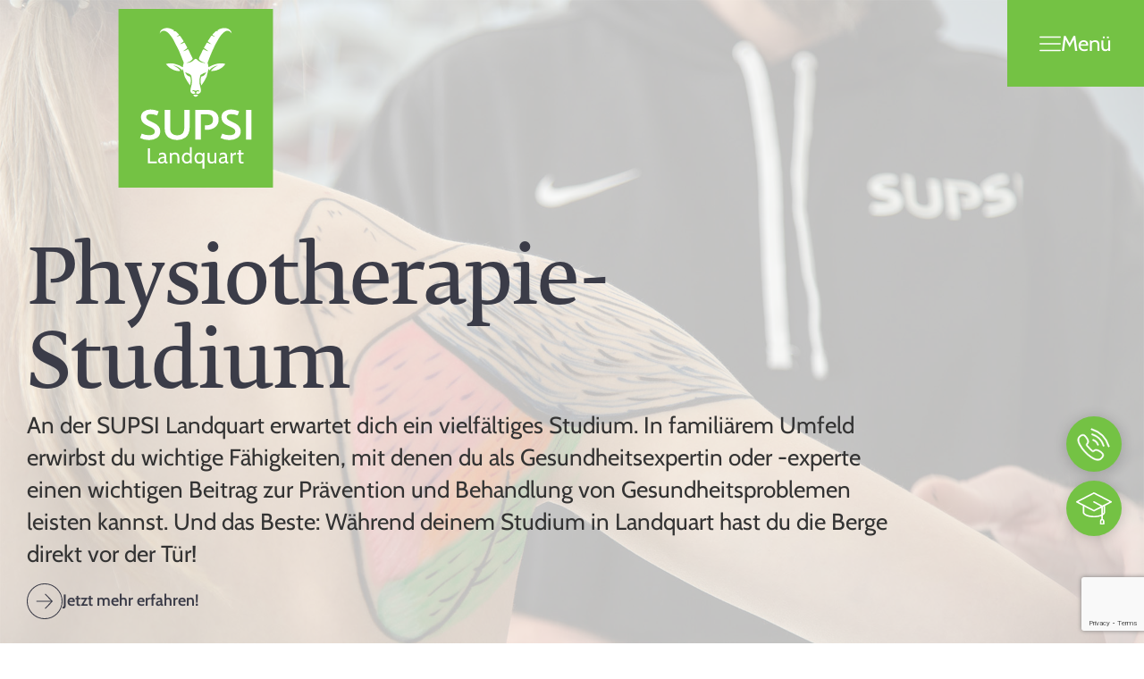

--- FILE ---
content_type: text/html; charset=UTF-8
request_url: https://supsi-landquart.ch/physiotherapie-ausbildung/
body_size: 21985
content:
<!doctype html>
<html lang="de-CH">
<head>
	<meta charset="UTF-8">
	<meta name="viewport" content="width=device-width, initial-scale=1">
	<link rel="profile" href="https://gmpg.org/xfn/11">
	<meta name='robots' content='index, follow, max-image-preview:large, max-snippet:-1, max-video-preview:-1' />

	<!-- This site is optimized with the Yoast SEO plugin v26.8 - https://yoast.com/product/yoast-seo-wordpress/ -->
	<title>Bachelor in Physiotherapie | SUPSI Landquart</title>
	<meta name="description" content="Werde Physio: In familiärem Umfeld und mit Aussicht auf die Bündner Berge wirst du in unserem sportlichen Studium Gesundheitsexperte oder -expertin." />
	<link rel="canonical" href="https://supsi-landquart.ch/physiotherapie-ausbildung/" />
	<meta property="og:locale" content="de_DE" />
	<meta property="og:type" content="article" />
	<meta property="og:title" content="Bachelor in Physiotherapie | SUPSI Landquart" />
	<meta property="og:description" content="Werde Physio: In familiärem Umfeld und mit Aussicht auf die Bündner Berge wirst du in unserem sportlichen Studium Gesundheitsexperte oder -expertin." />
	<meta property="og:url" content="https://supsi-landquart.ch/physiotherapie-ausbildung/" />
	<meta property="og:site_name" content="SUPSI Landquart" />
	<meta property="article:modified_time" content="2025-10-06T11:41:44+00:00" />
	<meta property="og:image" content="https://supsi-landquart.ch/wp-content/uploads/2022/11/bachelor-web2.jpg" />
	<meta property="og:image:width" content="900" />
	<meta property="og:image:height" content="600" />
	<meta property="og:image:type" content="image/jpeg" />
	<meta name="twitter:card" content="summary_large_image" />
	<meta name="twitter:label1" content="Geschätzte Lesezeit" />
	<meta name="twitter:data1" content="10 Minuten" />
	<script type="application/ld+json" class="yoast-schema-graph">{"@context":"https://schema.org","@graph":[{"@type":"WebPage","@id":"https://supsi-landquart.ch/physiotherapie-ausbildung/","url":"https://supsi-landquart.ch/physiotherapie-ausbildung/","name":"Bachelor in Physiotherapie | SUPSI Landquart","isPartOf":{"@id":"https://supsi-landquart.ch/#website"},"primaryImageOfPage":{"@id":"https://supsi-landquart.ch/physiotherapie-ausbildung/#primaryimage"},"image":{"@id":"https://supsi-landquart.ch/physiotherapie-ausbildung/#primaryimage"},"thumbnailUrl":"https://supsi-landquart.ch/wp-content/uploads/2022/11/bachelor-web2.jpg","datePublished":"2022-11-10T22:14:56+00:00","dateModified":"2025-10-06T11:41:44+00:00","description":"Werde Physio: In familiärem Umfeld und mit Aussicht auf die Bündner Berge wirst du in unserem sportlichen Studium Gesundheitsexperte oder -expertin.","breadcrumb":{"@id":"https://supsi-landquart.ch/physiotherapie-ausbildung/#breadcrumb"},"inLanguage":"de-CH","potentialAction":[{"@type":"ReadAction","target":["https://supsi-landquart.ch/physiotherapie-ausbildung/"]}]},{"@type":"ImageObject","inLanguage":"de-CH","@id":"https://supsi-landquart.ch/physiotherapie-ausbildung/#primaryimage","url":"https://supsi-landquart.ch/wp-content/uploads/2022/11/bachelor-web2.jpg","contentUrl":"https://supsi-landquart.ch/wp-content/uploads/2022/11/bachelor-web2.jpg","width":900,"height":600},{"@type":"BreadcrumbList","@id":"https://supsi-landquart.ch/physiotherapie-ausbildung/#breadcrumb","itemListElement":[{"@type":"ListItem","position":1,"name":"Startseite","item":"https://supsi-landquart.ch/"},{"@type":"ListItem","position":2,"name":"Physiotherapie Studium"}]},{"@type":"WebSite","@id":"https://supsi-landquart.ch/#website","url":"https://supsi-landquart.ch/","name":"SUPSI Landquart","description":"","publisher":{"@id":"https://supsi-landquart.ch/#organization"},"potentialAction":[{"@type":"SearchAction","target":{"@type":"EntryPoint","urlTemplate":"https://supsi-landquart.ch/?s={search_term_string}"},"query-input":{"@type":"PropertyValueSpecification","valueRequired":true,"valueName":"search_term_string"}}],"inLanguage":"de-CH"},{"@type":"Organization","@id":"https://supsi-landquart.ch/#organization","name":"SUPSI Landquart","url":"https://supsi-landquart.ch/","logo":{"@type":"ImageObject","inLanguage":"de-CH","@id":"https://supsi-landquart.ch/#/schema/logo/image/","url":"https://supsi-landquart.ch/wp-content/uploads/2022/11/logo-footer.svg","contentUrl":"https://supsi-landquart.ch/wp-content/uploads/2022/11/logo-footer.svg","width":138,"height":159,"caption":"SUPSI Landquart"},"image":{"@id":"https://supsi-landquart.ch/#/schema/logo/image/"}}]}</script>
	<!-- / Yoast SEO plugin. -->


<link rel="alternate" type="application/rss+xml" title="SUPSI Landquart &raquo; Feed" href="https://supsi-landquart.ch/feed/" />
<link rel="alternate" type="application/rss+xml" title="SUPSI Landquart &raquo; Kommentar-Feed" href="https://supsi-landquart.ch/comments/feed/" />
<link rel="alternate" title="oEmbed (JSON)" type="application/json+oembed" href="https://supsi-landquart.ch/wp-json/oembed/1.0/embed?url=https%3A%2F%2Fsupsi-landquart.ch%2Fphysiotherapie-ausbildung%2F" />
<link rel="alternate" title="oEmbed (XML)" type="text/xml+oembed" href="https://supsi-landquart.ch/wp-json/oembed/1.0/embed?url=https%3A%2F%2Fsupsi-landquart.ch%2Fphysiotherapie-ausbildung%2F&#038;format=xml" />
<style id='wp-img-auto-sizes-contain-inline-css'>
img:is([sizes=auto i],[sizes^="auto," i]){contain-intrinsic-size:3000px 1500px}
/*# sourceURL=wp-img-auto-sizes-contain-inline-css */
</style>
<style id='wp-emoji-styles-inline-css'>

	img.wp-smiley, img.emoji {
		display: inline !important;
		border: none !important;
		box-shadow: none !important;
		height: 1em !important;
		width: 1em !important;
		margin: 0 0.07em !important;
		vertical-align: -0.1em !important;
		background: none !important;
		padding: 0 !important;
	}
/*# sourceURL=wp-emoji-styles-inline-css */
</style>
<style id='global-styles-inline-css'>
:root{--wp--preset--aspect-ratio--square: 1;--wp--preset--aspect-ratio--4-3: 4/3;--wp--preset--aspect-ratio--3-4: 3/4;--wp--preset--aspect-ratio--3-2: 3/2;--wp--preset--aspect-ratio--2-3: 2/3;--wp--preset--aspect-ratio--16-9: 16/9;--wp--preset--aspect-ratio--9-16: 9/16;--wp--preset--color--black: #000000;--wp--preset--color--cyan-bluish-gray: #abb8c3;--wp--preset--color--white: #ffffff;--wp--preset--color--pale-pink: #f78da7;--wp--preset--color--vivid-red: #cf2e2e;--wp--preset--color--luminous-vivid-orange: #ff6900;--wp--preset--color--luminous-vivid-amber: #fcb900;--wp--preset--color--light-green-cyan: #7bdcb5;--wp--preset--color--vivid-green-cyan: #00d084;--wp--preset--color--pale-cyan-blue: #8ed1fc;--wp--preset--color--vivid-cyan-blue: #0693e3;--wp--preset--color--vivid-purple: #9b51e0;--wp--preset--gradient--vivid-cyan-blue-to-vivid-purple: linear-gradient(135deg,rgb(6,147,227) 0%,rgb(155,81,224) 100%);--wp--preset--gradient--light-green-cyan-to-vivid-green-cyan: linear-gradient(135deg,rgb(122,220,180) 0%,rgb(0,208,130) 100%);--wp--preset--gradient--luminous-vivid-amber-to-luminous-vivid-orange: linear-gradient(135deg,rgb(252,185,0) 0%,rgb(255,105,0) 100%);--wp--preset--gradient--luminous-vivid-orange-to-vivid-red: linear-gradient(135deg,rgb(255,105,0) 0%,rgb(207,46,46) 100%);--wp--preset--gradient--very-light-gray-to-cyan-bluish-gray: linear-gradient(135deg,rgb(238,238,238) 0%,rgb(169,184,195) 100%);--wp--preset--gradient--cool-to-warm-spectrum: linear-gradient(135deg,rgb(74,234,220) 0%,rgb(151,120,209) 20%,rgb(207,42,186) 40%,rgb(238,44,130) 60%,rgb(251,105,98) 80%,rgb(254,248,76) 100%);--wp--preset--gradient--blush-light-purple: linear-gradient(135deg,rgb(255,206,236) 0%,rgb(152,150,240) 100%);--wp--preset--gradient--blush-bordeaux: linear-gradient(135deg,rgb(254,205,165) 0%,rgb(254,45,45) 50%,rgb(107,0,62) 100%);--wp--preset--gradient--luminous-dusk: linear-gradient(135deg,rgb(255,203,112) 0%,rgb(199,81,192) 50%,rgb(65,88,208) 100%);--wp--preset--gradient--pale-ocean: linear-gradient(135deg,rgb(255,245,203) 0%,rgb(182,227,212) 50%,rgb(51,167,181) 100%);--wp--preset--gradient--electric-grass: linear-gradient(135deg,rgb(202,248,128) 0%,rgb(113,206,126) 100%);--wp--preset--gradient--midnight: linear-gradient(135deg,rgb(2,3,129) 0%,rgb(40,116,252) 100%);--wp--preset--font-size--small: 13px;--wp--preset--font-size--medium: 20px;--wp--preset--font-size--large: 36px;--wp--preset--font-size--x-large: 42px;--wp--preset--spacing--20: 0.44rem;--wp--preset--spacing--30: 0.67rem;--wp--preset--spacing--40: 1rem;--wp--preset--spacing--50: 1.5rem;--wp--preset--spacing--60: 2.25rem;--wp--preset--spacing--70: 3.38rem;--wp--preset--spacing--80: 5.06rem;--wp--preset--shadow--natural: 6px 6px 9px rgba(0, 0, 0, 0.2);--wp--preset--shadow--deep: 12px 12px 50px rgba(0, 0, 0, 0.4);--wp--preset--shadow--sharp: 6px 6px 0px rgba(0, 0, 0, 0.2);--wp--preset--shadow--outlined: 6px 6px 0px -3px rgb(255, 255, 255), 6px 6px rgb(0, 0, 0);--wp--preset--shadow--crisp: 6px 6px 0px rgb(0, 0, 0);}:root { --wp--style--global--content-size: 800px;--wp--style--global--wide-size: 1200px; }:where(body) { margin: 0; }.wp-site-blocks > .alignleft { float: left; margin-right: 2em; }.wp-site-blocks > .alignright { float: right; margin-left: 2em; }.wp-site-blocks > .aligncenter { justify-content: center; margin-left: auto; margin-right: auto; }:where(.wp-site-blocks) > * { margin-block-start: 24px; margin-block-end: 0; }:where(.wp-site-blocks) > :first-child { margin-block-start: 0; }:where(.wp-site-blocks) > :last-child { margin-block-end: 0; }:root { --wp--style--block-gap: 24px; }:root :where(.is-layout-flow) > :first-child{margin-block-start: 0;}:root :where(.is-layout-flow) > :last-child{margin-block-end: 0;}:root :where(.is-layout-flow) > *{margin-block-start: 24px;margin-block-end: 0;}:root :where(.is-layout-constrained) > :first-child{margin-block-start: 0;}:root :where(.is-layout-constrained) > :last-child{margin-block-end: 0;}:root :where(.is-layout-constrained) > *{margin-block-start: 24px;margin-block-end: 0;}:root :where(.is-layout-flex){gap: 24px;}:root :where(.is-layout-grid){gap: 24px;}.is-layout-flow > .alignleft{float: left;margin-inline-start: 0;margin-inline-end: 2em;}.is-layout-flow > .alignright{float: right;margin-inline-start: 2em;margin-inline-end: 0;}.is-layout-flow > .aligncenter{margin-left: auto !important;margin-right: auto !important;}.is-layout-constrained > .alignleft{float: left;margin-inline-start: 0;margin-inline-end: 2em;}.is-layout-constrained > .alignright{float: right;margin-inline-start: 2em;margin-inline-end: 0;}.is-layout-constrained > .aligncenter{margin-left: auto !important;margin-right: auto !important;}.is-layout-constrained > :where(:not(.alignleft):not(.alignright):not(.alignfull)){max-width: var(--wp--style--global--content-size);margin-left: auto !important;margin-right: auto !important;}.is-layout-constrained > .alignwide{max-width: var(--wp--style--global--wide-size);}body .is-layout-flex{display: flex;}.is-layout-flex{flex-wrap: wrap;align-items: center;}.is-layout-flex > :is(*, div){margin: 0;}body .is-layout-grid{display: grid;}.is-layout-grid > :is(*, div){margin: 0;}body{padding-top: 0px;padding-right: 0px;padding-bottom: 0px;padding-left: 0px;}a:where(:not(.wp-element-button)){text-decoration: underline;}:root :where(.wp-element-button, .wp-block-button__link){background-color: #32373c;border-width: 0;color: #fff;font-family: inherit;font-size: inherit;font-style: inherit;font-weight: inherit;letter-spacing: inherit;line-height: inherit;padding-top: calc(0.667em + 2px);padding-right: calc(1.333em + 2px);padding-bottom: calc(0.667em + 2px);padding-left: calc(1.333em + 2px);text-decoration: none;text-transform: inherit;}.has-black-color{color: var(--wp--preset--color--black) !important;}.has-cyan-bluish-gray-color{color: var(--wp--preset--color--cyan-bluish-gray) !important;}.has-white-color{color: var(--wp--preset--color--white) !important;}.has-pale-pink-color{color: var(--wp--preset--color--pale-pink) !important;}.has-vivid-red-color{color: var(--wp--preset--color--vivid-red) !important;}.has-luminous-vivid-orange-color{color: var(--wp--preset--color--luminous-vivid-orange) !important;}.has-luminous-vivid-amber-color{color: var(--wp--preset--color--luminous-vivid-amber) !important;}.has-light-green-cyan-color{color: var(--wp--preset--color--light-green-cyan) !important;}.has-vivid-green-cyan-color{color: var(--wp--preset--color--vivid-green-cyan) !important;}.has-pale-cyan-blue-color{color: var(--wp--preset--color--pale-cyan-blue) !important;}.has-vivid-cyan-blue-color{color: var(--wp--preset--color--vivid-cyan-blue) !important;}.has-vivid-purple-color{color: var(--wp--preset--color--vivid-purple) !important;}.has-black-background-color{background-color: var(--wp--preset--color--black) !important;}.has-cyan-bluish-gray-background-color{background-color: var(--wp--preset--color--cyan-bluish-gray) !important;}.has-white-background-color{background-color: var(--wp--preset--color--white) !important;}.has-pale-pink-background-color{background-color: var(--wp--preset--color--pale-pink) !important;}.has-vivid-red-background-color{background-color: var(--wp--preset--color--vivid-red) !important;}.has-luminous-vivid-orange-background-color{background-color: var(--wp--preset--color--luminous-vivid-orange) !important;}.has-luminous-vivid-amber-background-color{background-color: var(--wp--preset--color--luminous-vivid-amber) !important;}.has-light-green-cyan-background-color{background-color: var(--wp--preset--color--light-green-cyan) !important;}.has-vivid-green-cyan-background-color{background-color: var(--wp--preset--color--vivid-green-cyan) !important;}.has-pale-cyan-blue-background-color{background-color: var(--wp--preset--color--pale-cyan-blue) !important;}.has-vivid-cyan-blue-background-color{background-color: var(--wp--preset--color--vivid-cyan-blue) !important;}.has-vivid-purple-background-color{background-color: var(--wp--preset--color--vivid-purple) !important;}.has-black-border-color{border-color: var(--wp--preset--color--black) !important;}.has-cyan-bluish-gray-border-color{border-color: var(--wp--preset--color--cyan-bluish-gray) !important;}.has-white-border-color{border-color: var(--wp--preset--color--white) !important;}.has-pale-pink-border-color{border-color: var(--wp--preset--color--pale-pink) !important;}.has-vivid-red-border-color{border-color: var(--wp--preset--color--vivid-red) !important;}.has-luminous-vivid-orange-border-color{border-color: var(--wp--preset--color--luminous-vivid-orange) !important;}.has-luminous-vivid-amber-border-color{border-color: var(--wp--preset--color--luminous-vivid-amber) !important;}.has-light-green-cyan-border-color{border-color: var(--wp--preset--color--light-green-cyan) !important;}.has-vivid-green-cyan-border-color{border-color: var(--wp--preset--color--vivid-green-cyan) !important;}.has-pale-cyan-blue-border-color{border-color: var(--wp--preset--color--pale-cyan-blue) !important;}.has-vivid-cyan-blue-border-color{border-color: var(--wp--preset--color--vivid-cyan-blue) !important;}.has-vivid-purple-border-color{border-color: var(--wp--preset--color--vivid-purple) !important;}.has-vivid-cyan-blue-to-vivid-purple-gradient-background{background: var(--wp--preset--gradient--vivid-cyan-blue-to-vivid-purple) !important;}.has-light-green-cyan-to-vivid-green-cyan-gradient-background{background: var(--wp--preset--gradient--light-green-cyan-to-vivid-green-cyan) !important;}.has-luminous-vivid-amber-to-luminous-vivid-orange-gradient-background{background: var(--wp--preset--gradient--luminous-vivid-amber-to-luminous-vivid-orange) !important;}.has-luminous-vivid-orange-to-vivid-red-gradient-background{background: var(--wp--preset--gradient--luminous-vivid-orange-to-vivid-red) !important;}.has-very-light-gray-to-cyan-bluish-gray-gradient-background{background: var(--wp--preset--gradient--very-light-gray-to-cyan-bluish-gray) !important;}.has-cool-to-warm-spectrum-gradient-background{background: var(--wp--preset--gradient--cool-to-warm-spectrum) !important;}.has-blush-light-purple-gradient-background{background: var(--wp--preset--gradient--blush-light-purple) !important;}.has-blush-bordeaux-gradient-background{background: var(--wp--preset--gradient--blush-bordeaux) !important;}.has-luminous-dusk-gradient-background{background: var(--wp--preset--gradient--luminous-dusk) !important;}.has-pale-ocean-gradient-background{background: var(--wp--preset--gradient--pale-ocean) !important;}.has-electric-grass-gradient-background{background: var(--wp--preset--gradient--electric-grass) !important;}.has-midnight-gradient-background{background: var(--wp--preset--gradient--midnight) !important;}.has-small-font-size{font-size: var(--wp--preset--font-size--small) !important;}.has-medium-font-size{font-size: var(--wp--preset--font-size--medium) !important;}.has-large-font-size{font-size: var(--wp--preset--font-size--large) !important;}.has-x-large-font-size{font-size: var(--wp--preset--font-size--x-large) !important;}
:root :where(.wp-block-pullquote){font-size: 1.5em;line-height: 1.6;}
/*# sourceURL=global-styles-inline-css */
</style>
<link rel='stylesheet' id='contact-form-7-css' href='https://supsi-landquart.ch/wp-content/plugins/contact-form-7/includes/css/styles.css?ver=6.1.4' media='all' />
<link rel='stylesheet' id='wpcf7-redirect-script-frontend-css' href='https://supsi-landquart.ch/wp-content/plugins/wpcf7-redirect/build/assets/frontend-script.css?ver=2c532d7e2be36f6af233' media='all' />
<link rel='stylesheet' id='hello-elementor-css' href='https://supsi-landquart.ch/wp-content/themes/hello-elementor/assets/css/reset.css?ver=3.4.6' media='all' />
<link rel='stylesheet' id='hello-elementor-theme-style-css' href='https://supsi-landquart.ch/wp-content/themes/hello-elementor/assets/css/theme.css?ver=3.4.6' media='all' />
<link rel='stylesheet' id='hello-elementor-header-footer-css' href='https://supsi-landquart.ch/wp-content/themes/hello-elementor/assets/css/header-footer.css?ver=3.4.6' media='all' />
<link rel='stylesheet' id='elementor-frontend-css' href='https://supsi-landquart.ch/wp-content/plugins/elementor/assets/css/frontend.min.css?ver=3.34.2' media='all' />
<link rel='stylesheet' id='elementor-post-79-css' href='https://supsi-landquart.ch/wp-content/uploads/elementor/css/post-79.css?ver=1769156105' media='all' />
<link rel='stylesheet' id='widget-image-css' href='https://supsi-landquart.ch/wp-content/plugins/elementor/assets/css/widget-image.min.css?ver=3.34.2' media='all' />
<link rel='stylesheet' id='widget-nav-menu-css' href='https://supsi-landquart.ch/wp-content/plugins/elementor-pro/assets/css/widget-nav-menu.min.css?ver=3.34.2' media='all' />
<link rel='stylesheet' id='widget-heading-css' href='https://supsi-landquart.ch/wp-content/plugins/elementor/assets/css/widget-heading.min.css?ver=3.34.2' media='all' />
<link rel='stylesheet' id='e-animation-slideInDown-css' href='https://supsi-landquart.ch/wp-content/plugins/elementor/assets/lib/animations/styles/slideInDown.min.css?ver=3.34.2' media='all' />
<link rel='stylesheet' id='e-popup-css' href='https://supsi-landquart.ch/wp-content/plugins/elementor-pro/assets/css/conditionals/popup.min.css?ver=3.34.2' media='all' />
<link rel='stylesheet' id='pd-pcf-style-css' href='https://supsi-landquart.ch/wp-content/plugins/post-and-category-filter-for-elementor-pro//assets/css/style.css?ver=1.0.0' media='all' />
<link rel='stylesheet' id='widget-divider-css' href='https://supsi-landquart.ch/wp-content/plugins/elementor/assets/css/widget-divider.min.css?ver=3.34.2' media='all' />
<link rel='stylesheet' id='widget-spacer-css' href='https://supsi-landquart.ch/wp-content/plugins/elementor/assets/css/widget-spacer.min.css?ver=3.34.2' media='all' />
<link rel='stylesheet' id='widget-video-css' href='https://supsi-landquart.ch/wp-content/plugins/elementor/assets/css/widget-video.min.css?ver=3.34.2' media='all' />
<link rel='stylesheet' id='elementor-post-7-css' href='https://supsi-landquart.ch/wp-content/uploads/elementor/css/post-7.css?ver=1769156108' media='all' />
<link rel='stylesheet' id='elementor-post-151-css' href='https://supsi-landquart.ch/wp-content/uploads/elementor/css/post-151.css?ver=1769156105' media='all' />
<link rel='stylesheet' id='elementor-post-169-css' href='https://supsi-landquart.ch/wp-content/uploads/elementor/css/post-169.css?ver=1769156105' media='all' />
<link rel='stylesheet' id='elementor-post-924-css' href='https://supsi-landquart.ch/wp-content/uploads/elementor/css/post-924.css?ver=1769156105' media='all' />
<link rel='stylesheet' id='cf7cf-style-css' href='https://supsi-landquart.ch/wp-content/plugins/cf7-conditional-fields/style.css?ver=2.6.7' media='all' />
<link rel='stylesheet' id='hello-elementor-child-style-css' href='https://supsi-landquart.ch/wp-content/themes/supsi/style.css?ver=1.0' media='all' />
<link rel='stylesheet' id='elementor-gf-local-robotoslab-css' href='//supsi-landquart.ch/wp-content/uploads/omgf/elementor-gf-local-robotoslab/elementor-gf-local-robotoslab.css?ver=1674134575' media='all' />
<link rel='stylesheet' id='elementor-gf-local-cabin-css' href='//supsi-landquart.ch/wp-content/uploads/omgf/elementor-gf-local-cabin/elementor-gf-local-cabin.css?ver=1674134575' media='all' />
<link rel='stylesheet' id='elementor-gf-local-roboto-css' href='//supsi-landquart.ch/wp-content/uploads/omgf/elementor-gf-local-roboto/elementor-gf-local-roboto.css?ver=1674134575' media='all' />
<script src="https://supsi-landquart.ch/wp-includes/js/jquery/jquery.min.js?ver=3.7.1" id="jquery-core-js"></script>
<script src="https://supsi-landquart.ch/wp-includes/js/jquery/jquery-migrate.min.js?ver=3.4.1" id="jquery-migrate-js"></script>
<link rel="https://api.w.org/" href="https://supsi-landquart.ch/wp-json/" /><link rel="alternate" title="JSON" type="application/json" href="https://supsi-landquart.ch/wp-json/wp/v2/pages/7" /><link rel="EditURI" type="application/rsd+xml" title="RSD" href="https://supsi-landquart.ch/xmlrpc.php?rsd" />
<meta name="generator" content="WordPress 6.9" />
<link rel='shortlink' href='https://supsi-landquart.ch/?p=7' />
    <script type="text/javascript">
      _linkedin_partner_id = "3304937";
      window._linkedin_data_partner_ids = window._linkedin_data_partner_ids || [];
      window._linkedin_data_partner_ids.push(_linkedin_partner_id);
    </script>
    <script type="text/javascript">
      (function () {
        var s = document.getElementsByTagName("script")[0];
        var b = document.createElement("script");
        b.type = "text/javascript";
        b.async = true;
        b.src = "https://snap.licdn.com/li.lms-analytics/insight.min.js";
        s.parentNode.insertBefore(b, s);
      })();
    </script>
    <noscript>
      <img height="1" width="1" style="display:none;" alt=""
           src="https://px.ads.linkedin.com/collect/?pid=3304937&fmt=gif"/>
    </noscript>

    <!-- Google Tag Manager -->
    <script>(function (w, d, s, l, i) {
        w[l] = w[l] || [];
        w[l].push({
          'gtm.start':
            new Date().getTime(), event: 'gtm.js'
        });
        var f = d.getElementsByTagName(s)[0],
          j = d.createElement(s), dl = l != 'dataLayer' ? '&l=' + l : '';
        j.async = true;
        j.src =
          'https://www.googletagmanager.com/gtm.js?id=' + i + dl;
        f.parentNode.insertBefore(j, f);
      })(window, document, 'script', 'dataLayer', 'GTM-529CRG7');</script>
    <!-- End Google Tag Manager -->

    <meta name="msvalidate.01" content="8F41DFF3CD32DCFFDDA348384CBD2329"/>
    <meta name="generator" content="Elementor 3.34.2; features: e_font_icon_svg, additional_custom_breakpoints; settings: css_print_method-external, google_font-enabled, font_display-swap">
			<style>
				.e-con.e-parent:nth-of-type(n+4):not(.e-lazyloaded):not(.e-no-lazyload),
				.e-con.e-parent:nth-of-type(n+4):not(.e-lazyloaded):not(.e-no-lazyload) * {
					background-image: none !important;
				}
				@media screen and (max-height: 1024px) {
					.e-con.e-parent:nth-of-type(n+3):not(.e-lazyloaded):not(.e-no-lazyload),
					.e-con.e-parent:nth-of-type(n+3):not(.e-lazyloaded):not(.e-no-lazyload) * {
						background-image: none !important;
					}
				}
				@media screen and (max-height: 640px) {
					.e-con.e-parent:nth-of-type(n+2):not(.e-lazyloaded):not(.e-no-lazyload),
					.e-con.e-parent:nth-of-type(n+2):not(.e-lazyloaded):not(.e-no-lazyload) * {
						background-image: none !important;
					}
				}
			</style>
			<link rel="icon" href="https://supsi-landquart.ch/wp-content/uploads/2022/11/logo-footer.svg" sizes="32x32" />
<link rel="icon" href="https://supsi-landquart.ch/wp-content/uploads/2022/11/logo-footer.svg" sizes="192x192" />
<link rel="apple-touch-icon" href="https://supsi-landquart.ch/wp-content/uploads/2022/11/logo-footer.svg" />
<meta name="msapplication-TileImage" content="https://supsi-landquart.ch/wp-content/uploads/2022/11/logo-footer.svg" />
		<style id="wp-custom-css">
			#menu-item-5543 {
	font-size: 40px;
	line-height: 1;
}
		</style>
		</head>
<body class="wp-singular page-template-default page page-id-7 wp-custom-logo wp-embed-responsive wp-theme-hello-elementor wp-child-theme-supsi hello-elementor-default elementor-default elementor-template-full-width elementor-kit-79 elementor-page elementor-page-7">


<a class="skip-link screen-reader-text" href="#content">Skip to content</a>

		<header data-elementor-type="header" data-elementor-id="151" class="elementor elementor-151 elementor-location-header" data-elementor-post-type="elementor_library">
			<header class="elementor-element elementor-element-d8f25e1 e-con-full e-flex e-con e-parent" data-id="d8f25e1" data-element_type="container" data-settings="{&quot;background_background&quot;:&quot;classic&quot;,&quot;position&quot;:&quot;absolute&quot;}">
		<div class="elementor-element elementor-element-7eefeb3 e-con-full logo-wrapper e-flex e-con e-child" data-id="7eefeb3" data-element_type="container" data-settings="{&quot;background_background&quot;:&quot;classic&quot;}">
				<div class="elementor-element elementor-element-af37833 elementor-widget elementor-widget-shortcode" data-id="af37833" data-element_type="widget" data-widget_type="shortcode.default">
				<div class="elementor-widget-container">
							<div class="elementor-shortcode">    <div id="supsi_popup" class="supsi_modal">
        <div class="modal-content">
            <div class="modal-header">
                <span class="close"><span class="schliessen">schliessen</span> &times;</span>
				<a href="https://supsi-landquart.ch/" class="custom-logo-link" rel="home"><img width="138" height="159" src="https://supsi-landquart.ch/wp-content/uploads/2022/11/logo-footer.svg" class="custom-logo" alt="SUPSI Landquart" decoding="async" /></a>            </div>
            <div class="modal-body">
                <div class="column1"><div class="menu-primary-container"><ul id="menu-primary" class="menu"><li id="menu-item-14" class="menu-item menu-item-type-post_type menu-item-object-page menu-item-home menu-item-14"><a href="https://supsi-landquart.ch/">Startseite</a></li>
<li id="menu-item-13" class="menu-item menu-item-type-post_type menu-item-object-page current-menu-item page_item page-item-7 current_page_item menu-item-13"><a href="https://supsi-landquart.ch/physiotherapie-ausbildung/" aria-current="page">Physiotherapie-Studium</a></li>
<li id="menu-item-4203" class="menu-item menu-item-type-post_type menu-item-object-page menu-item-has-children menu-item-4203"><a href="https://supsi-landquart.ch/weiterbildung/">Weiterbildung</a>
<ul class="sub-menu">
	<li id="menu-item-2331" class="featured menu-item menu-item-type-post_type menu-item-object-page menu-item-2331"><a href="https://supsi-landquart.ch/weiterbildung/">Übersicht Weiterbildungslandschaft Sport &#038; Gesundheit</a></li>
	<li id="menu-item-1979" class="menu-item menu-item-type-post_type menu-item-object-page menu-item-1979"><a href="https://supsi-landquart.ch/mas-exercise-and-sports-physiotherapy/">MAS Exercise and Sports Physiotherapy</a></li>
	<li id="menu-item-1691" class="menu-item menu-item-type-post_type menu-item-object-page menu-item-1691"><a href="https://supsi-landquart.ch/cas-medical-athletic-coach/">CAS Medical Athletic Coach</a></li>
	<li id="menu-item-1858" class="menu-item menu-item-type-post_type menu-item-object-page menu-item-1858"><a href="https://supsi-landquart.ch/cas-coaching-competence-sport-health/">CAS Coaching Competence Sport &#038; Health</a></li>
	<li id="menu-item-1915" class="menu-item menu-item-type-post_type menu-item-object-page menu-item-1915"><a href="https://supsi-landquart.ch/international-sports-rehab/">CAS International Sports Rehab</a></li>
	<li id="menu-item-1914" class="menu-item menu-item-type-post_type menu-item-object-page menu-item-1914"><a href="https://supsi-landquart.ch/cas-nachhaltige-nachwuchs-leistungsentwicklung/">CAS Nachhaltige Nachwuchs-Leistungsentwicklung</a></li>
	<li id="menu-item-5543" class="menu-item menu-item-type-post_type menu-item-object-page menu-item-5543"><a href="https://supsi-landquart.ch/didaktische-praxisausbildung/">Didaktische Praxisausbildung Physiotherapie</a></li>
</ul>
</li>
<li id="menu-item-4266" class="menu-item menu-item-type-post_type menu-item-object-page menu-item-has-children menu-item-4266"><a href="https://supsi-landquart.ch/forschung/">Forschung</a>
<ul class="sub-menu">
	<li id="menu-item-4358" class="menu-item menu-item-type-custom menu-item-object-custom menu-item-4358"><a href="https://supsi-landquart.ch/forschung/#Forschungsbereiche">Unsere Forschungsbereiche</a></li>
	<li id="menu-item-4357" class="menu-item menu-item-type-custom menu-item-object-custom menu-item-4357"><a href="https://supsi-landquart.ch/forschung/#Kompetenzen">Unsere Kompetenzen</a></li>
	<li id="menu-item-4356" class="menu-item menu-item-type-custom menu-item-object-custom menu-item-4356"><a href="https://supsi-landquart.ch/forschung/#Engagement">Unser Engagement</a></li>
	<li id="menu-item-4354" class="menu-item menu-item-type-custom menu-item-object-custom menu-item-4354"><a href="https://supsi-landquart.ch/forschung/#Projekte">Aktuelle Projekte</a></li>
	<li id="menu-item-5487" class="menu-item menu-item-type-custom menu-item-object-custom menu-item-5487"><a href="https://supsi-landquart.ch/forschung/#Publikationen">Publikationen</a></li>
	<li id="menu-item-4355" class="menu-item menu-item-type-custom menu-item-object-custom menu-item-4355"><a href="https://supsi-landquart.ch/forschung/#Kooperationspartner">Kooperationspartner</a></li>
	<li id="menu-item-4353" class="menu-item menu-item-type-custom menu-item-object-custom menu-item-4353"><a href="https://supsi-landquart.ch/forschung/#Team">Unser Team</a></li>
	<li id="menu-item-4367" class="menu-item menu-item-type-custom menu-item-object-custom menu-item-4367"><a href="https://supsi-landquart.ch/forschung/#Social">Kontakt</a></li>
</ul>
</li>
<li id="menu-item-1999" class="menu-item menu-item-type-post_type menu-item-object-page menu-item-1999"><a href="https://supsi-landquart.ch/uber-uns/">Über uns</a></li>
<li id="menu-item-28" class="menu-item menu-item-type-post_type menu-item-object-page menu-item-28"><a href="https://supsi-landquart.ch/veranstaltungen/">Veranstaltungen</a></li>
<li id="menu-item-6469" class="menu-item menu-item-type-post_type menu-item-object-page menu-item-6469"><a href="https://supsi-landquart.ch/blog/">Blog</a></li>
<li id="menu-item-27" class="menu-item menu-item-type-post_type menu-item-object-page menu-item-27"><a href="https://supsi-landquart.ch/kontakt/">Kontakt</a></li>
</ul></div></div>
                <div class="column2"></div>
            </div>
            <div class="modal-footer">
				<div class="menu-social-container"><ul id="menu-social" class="menu"><li id="menu-item-55" class="menu-item menu-item-type-custom menu-item-object-custom menu-item-55"><a target="_blank" href="https://www.linkedin.com/company/supsi-weiterbildung-graubuenden/">LINKEDIN</a></li>
<li id="menu-item-54" class="menu-item menu-item-type-custom menu-item-object-custom menu-item-54"><a target="_blank" href="https://www.facebook.com/supsi.physiotherapie">FACEBOOK</a></li>
<li id="menu-item-56" class="menu-item menu-item-type-custom menu-item-object-custom menu-item-56"><a target="_blank" href="https://www.instagram.com/supsi_physiotherapie_landquart/">INSTAGRAM</a></li>
</ul></div>            </div>
        </div>
    </div>
	</div>
						</div>
				</div>
				<div class="elementor-element elementor-element-67f9918 elementor-widget elementor-widget-image" data-id="67f9918" data-element_type="widget" id="logo" data-widget_type="image.default">
				<div class="elementor-widget-container">
																<a href="https://supsi-landquart.ch">
							<img width="138" height="159" src="https://supsi-landquart.ch/wp-content/uploads/2022/11/logo-footer.svg" class="attachment-full size-full wp-image-53" alt="" />								</a>
															</div>
				</div>
				</div>
		<div class="elementor-element elementor-element-5842a88 e-con-full menu-wrapper e-flex e-con e-child" data-id="5842a88" data-element_type="container">
				<div class="elementor-element elementor-element-03fa287 elementor-align-right elementor-fixed menuBtn elementor-widget elementor-widget-button" data-id="03fa287" data-element_type="widget" data-settings="{&quot;_position&quot;:&quot;fixed&quot;}" data-widget_type="button.default">
				<div class="elementor-widget-container">
									<div class="elementor-button-wrapper">
					<a class="elementor-button elementor-button-link elementor-size-sm" href="#" id="supsi_popup_btn">
						<span class="elementor-button-content-wrapper">
						<span class="elementor-button-icon">
				<svg xmlns="http://www.w3.org/2000/svg" xmlns:xlink="http://www.w3.org/1999/xlink" id="Capa_1" x="0px" y="0px" viewBox="0 0 384.97 384.97" style="enable-background:new 0 0 384.97 384.97;" xml:space="preserve"><g>	<g id="Menu">		<path fill="white" d="M12.03,84.212h360.909c6.641,0,12.03-5.39,12.03-12.03c0-6.641-5.39-12.03-12.03-12.03H12.03   C5.39,60.152,0,65.541,0,72.182C0,78.823,5.39,84.212,12.03,84.212z"></path>		<path fill="white" d="M372.939,180.455H12.03c-6.641,0-12.03,5.39-12.03,12.03s5.39,12.03,12.03,12.03h360.909c6.641,0,12.03-5.39,12.03-12.03   S379.58,180.455,372.939,180.455z"></path>		<path fill="white" d="M372.939,300.758H12.03c-6.641,0-12.03,5.39-12.03,12.03c0,6.641,5.39,12.03,12.03,12.03h360.909   c6.641,0,12.03-5.39,12.03-12.03C384.97,306.147,379.58,300.758,372.939,300.758z"></path>	</g>	<g>	</g>	<g>	</g>	<g>	</g>	<g>	</g>	<g>	</g>	<g>	</g></g><g></g><g></g><g></g><g></g><g></g><g></g><g></g><g></g><g></g><g></g><g></g><g></g><g></g><g></g><g></g></svg>			</span>
									<span class="elementor-button-text">Menü</span>
					</span>
					</a>
				</div>
								</div>
				</div>
				</div>
				</header>
				</header>
				<div data-elementor-type="wp-page" data-elementor-id="7" class="elementor elementor-7" data-elementor-post-type="page">
				<div class="elementor-element elementor-element-60994b4 e-con-full e-flex e-con e-parent" data-id="60994b4" data-element_type="container" id="banner_video_background" data-settings="{&quot;background_background&quot;:&quot;video&quot;,&quot;background_play_on_mobile&quot;:&quot;yes&quot;,&quot;position&quot;:&quot;absolute&quot;}">
				</div>
		<div class="elementor-element elementor-element-a631aa7 e-flex e-con-boxed e-con e-parent" data-id="a631aa7" data-element_type="container">
					<div class="e-con-inner">
		<div class="elementor-element elementor-element-91c3e91 e-flex e-con-boxed e-con e-child" data-id="91c3e91" data-element_type="container">
					<div class="e-con-inner">
		<div class="elementor-element elementor-element-6f305d1 e-con-full e-flex e-con e-child" data-id="6f305d1" data-element_type="container">
				<div class="elementor-element elementor-element-6c05f52 elementor-widget elementor-widget-heading" data-id="6c05f52" data-element_type="widget" data-widget_type="heading.default">
				<div class="elementor-widget-container">
					<h1 class="elementor-heading-title elementor-size-default">Physiotherapie-Studium</h1>				</div>
				</div>
				<div class="elementor-element elementor-element-d4915fa elementor-widget elementor-widget-text-editor" data-id="d4915fa" data-element_type="widget" data-widget_type="text-editor.default">
				<div class="elementor-widget-container">
									<p>An der SUPSI Landquart erwartet dich ein vielfältiges Studium. In familiärem Umfeld erwirbst du wichtige Fähigkeiten, mit denen du als Gesundheitsexpertin oder -experte einen wichtigen Beitrag zur Prävention und Behandlung von Gesundheitsproblemen leisten kannst. Und das Beste: Während deinem Studium in Landquart hast du die Berge direkt vor der Tür!</p>								</div>
				</div>
				<div class="elementor-element elementor-element-af25682 arrowLink transparent elementor-widget elementor-widget-button" data-id="af25682" data-element_type="widget" data-widget_type="button.default">
				<div class="elementor-widget-container">
									<div class="elementor-button-wrapper">
					<a class="elementor-button elementor-button-link elementor-size-sm" href="#bachelor-info">
						<span class="elementor-button-content-wrapper">
						<span class="elementor-button-icon">
				<svg xmlns="http://www.w3.org/2000/svg" data-name="arrow" width="40" height="40" viewBox="0 0 40 40"><g style="fill:none"><path class="outerCircle" d="M20 0A20 20 0 1 1 0 20 20 20 0 0 1 20 0z" style="stroke:none"></path><path class="circle" d="M20 1A18.938 18.938 0 0 0 6.565 6.565 18.938 18.938 0 0 0 1 20a18.938 18.938 0 0 0 5.565 13.435A18.938 18.938 0 0 0 20 39a18.938 18.938 0 0 0 13.435-5.565A18.938 18.938 0 0 0 39 20a18.938 18.938 0 0 0-5.565-13.435A18.938 18.938 0 0 0 20 1m0-1c11.046 0 20 8.954 20 20s-8.954 20-20 20S0 31.046 0 20 8.954 0 20 0z" style="fill:#3b3c48;stroke:none"></path></g><path class="arrow" d="m10.071 0-.777.752 6.94 7.271H0v1.056h16.234l-6.94 7.271.777.752 8.243-8.551z" transform="translate(10.843 11.449)" style="fill:#3b3c48"></path></svg>			</span>
									<span class="elementor-button-text">Jetzt mehr erfahren!</span>
					</span>
					</a>
				</div>
								</div>
				</div>
				</div>
					</div>
				</div>
					</div>
				</div>
		<div class="elementor-element elementor-element-1eeab84 e-flex e-con-boxed e-con e-parent" data-id="1eeab84" data-element_type="container">
					<div class="e-con-inner">
				<div class="elementor-element elementor-element-563491d elementor-widget elementor-widget-heading" data-id="563491d" data-element_type="widget" id="bachelor-info" data-widget_type="heading.default">
				<div class="elementor-widget-container">
					<h2 class="elementor-heading-title elementor-size-default">Bachelorstudiengang an der SUPSI Landquart</h2>				</div>
				</div>
				<div class="elementor-element elementor-element-0b3a808 elementor-widget-divider--view-line elementor-widget elementor-widget-divider" data-id="0b3a808" data-element_type="widget" data-widget_type="divider.default">
				<div class="elementor-widget-container">
							<div class="elementor-divider">
			<span class="elementor-divider-separator">
						</span>
		</div>
						</div>
				</div>
		<div class="elementor-element elementor-element-cc81092 e-flex e-con-boxed e-con e-child" data-id="cc81092" data-element_type="container">
					<div class="e-con-inner">
		<div class="elementor-element elementor-element-fe8da27 e-flex e-con-boxed e-con e-child" data-id="fe8da27" data-element_type="container">
					<div class="e-con-inner">
				<div class="elementor-element elementor-element-56b9e2c elementor-widget elementor-widget-image" data-id="56b9e2c" data-element_type="widget" data-widget_type="image.default">
				<div class="elementor-widget-container">
															<img loading="lazy" decoding="async" width="800" height="533" src="https://supsi-landquart.ch/wp-content/uploads/2022/11/bachelor-web2.jpg" class="attachment-large size-large wp-image-2928" alt="" srcset="https://supsi-landquart.ch/wp-content/uploads/2022/11/bachelor-web2.jpg 900w, https://supsi-landquart.ch/wp-content/uploads/2022/11/bachelor-web2-300x200.jpg 300w, https://supsi-landquart.ch/wp-content/uploads/2022/11/bachelor-web2-768x512.jpg 768w" sizes="(max-width: 800px) 100vw, 800px" />															</div>
				</div>
					</div>
				</div>
		<div class="elementor-element elementor-element-06779d5 e-flex e-con-boxed e-con e-child" data-id="06779d5" data-element_type="container">
					<div class="e-con-inner">
				<div class="elementor-element elementor-element-b33dc1c elementor-widget elementor-widget-text-editor" data-id="b33dc1c" data-element_type="widget" data-widget_type="text-editor.default">
				<div class="elementor-widget-container">
									<p>In der Physiotherapie dreht sich alles um den menschlichen Körper – genauer gesagt um seine Funktionsfähigkeit. Als Physio leistest du einen wertvollen Beitrag zur Rehabilitation, Vorbeugung und Behandlung von körperlichen Beeinträchtigungen und Schmerzen. Im Bachelorstudium der SUPSI Landquart lernst du deshalb, individuelle Lösungen zu finden und die Menschen während der Therapie und beim Erreichen ihrer Ziele zu stärken. Dabei kannst du dich immer auf dein breites Fachwissen, die erlernten Behandlungstechniken und die praktischen Erfahrungen aus dem Studium und den Praktika verlassen.</p>								</div>
				</div>
				<div class="elementor-element elementor-element-e57891c arrowLink Dark elementor-widget elementor-widget-button" data-id="e57891c" data-element_type="widget" data-widget_type="button.default">
				<div class="elementor-widget-container">
									<div class="elementor-button-wrapper">
					<a class="elementor-button elementor-button-link elementor-size-sm" href="https://supsi-landquart.ch/veranstaltungen/">
						<span class="elementor-button-content-wrapper">
						<span class="elementor-button-icon">
				<svg xmlns="http://www.w3.org/2000/svg" width="40" height="40" viewBox="0 0 40 40" fill="none"><path class="bg" fill="#3B3C48" d="M20 39.5C17.4387 39.5036 14.9019 39.0009 12.5355 38.0208C10.1691 37.0407 8.01971 35.6026 6.21099 33.789C4.39743 31.9803 2.95927 29.831 1.97917 27.4645C0.99908 25.0981 0.496384 22.5614 0.499989 20C0.496384 17.4387 0.99908 14.9019 1.97917 12.5355C2.95927 10.1691 4.39743 8.01974 6.21099 6.21102C8.01971 4.39746 10.1691 2.9593 12.5355 1.97921C14.9019 0.99911 17.4387 0.496415 20 0.500019C22.5613 0.496415 25.0981 0.99911 27.4645 1.97921C29.8309 2.9593 31.9803 4.39746 33.789 6.21102C35.6025 8.01974 37.0407 10.1691 38.0208 12.5355C39.0009 14.9019 39.5036 17.4387 39.5 20C39.5036 22.5614 39.0009 25.0981 38.0208 27.4645C37.0407 29.831 35.6025 31.9803 33.789 33.789C31.9803 35.6026 29.8309 37.0407 27.4645 38.0208C25.0981 39.0009 22.5613 39.5036 20 39.5V39.5Z"></path><path class="bgOutline" fill="#3B3C48" d="M20 1C17.5044 0.996622 15.0327 1.48653 12.7271 2.44157C10.4214 3.39661 8.32727 4.79794 6.565 6.565C4.79794 8.32727 3.39661 10.4214 2.44157 12.7271C1.48653 15.0327 0.996622 17.5044 1 20C0.996622 22.4956 1.48653 24.9673 2.44157 27.2729C3.39661 29.5786 4.79794 31.6727 6.565 33.435C8.32727 35.2021 10.4214 36.6034 12.7271 37.5584C15.0327 38.5135 17.5044 39.0034 20 39C22.4956 39.0034 24.9673 38.5135 27.2729 37.5584C29.5786 36.6034 31.6727 35.2021 33.435 33.435C35.2021 31.6727 36.6034 29.5786 37.5584 27.2729C38.5135 24.9673 39.0034 22.4956 39 20C39.0034 17.5044 38.5135 15.0327 37.5584 12.7271C36.6034 10.4214 35.2021 8.32727 33.435 6.565C31.6727 4.79794 29.5786 3.39661 27.2729 2.44157C24.9673 1.48653 22.4956 0.996622 20 1M20 0C31.046 0 40 8.954 40 20C40 31.046 31.046 40 20 40C8.954 40 0 31.046 0 20C0 8.954 8.954 0 20 0Z"></path><path d="M20.914 11.449L20.137 12.201L27.077 19.472H10.843V20.528H27.077L20.137 27.799L20.914 28.551L29.157 20L20.914 11.449Z" fill="white"></path></svg>			</span>
									<span class="elementor-button-text">Jetzt für den nächsten Infoanlass anmelden!</span>
					</span>
					</a>
				</div>
								</div>
				</div>
					</div>
				</div>
					</div>
				</div>
					</div>
				</div>
		<div class="elementor-element elementor-element-4f190cf e-flex e-con-boxed e-con e-parent" data-id="4f190cf" data-element_type="container">
					<div class="e-con-inner">
				<div class="elementor-element elementor-element-c533868 elementor-widget elementor-widget-heading" data-id="c533868" data-element_type="widget" data-widget_type="heading.default">
				<div class="elementor-widget-container">
					<h2 class="elementor-heading-title elementor-size-default">Wichtiges zum Studium</h2>				</div>
				</div>
				<div class="elementor-element elementor-element-d635fd7 elementor-widget-divider--view-line elementor-widget elementor-widget-divider" data-id="d635fd7" data-element_type="widget" data-widget_type="divider.default">
				<div class="elementor-widget-container">
							<div class="elementor-divider">
			<span class="elementor-divider-separator">
						</span>
		</div>
						</div>
				</div>
		<div class="elementor-element elementor-element-c37d8f7 e-flex e-con-boxed e-con e-child" data-id="c37d8f7" data-element_type="container">
					<div class="e-con-inner">
				<div class="elementor-element elementor-element-1457053 elementor-widget elementor-widget-green_box_list_widget" data-id="1457053" data-element_type="widget" data-widget_type="green_box_list_widget.default">
				<div class="elementor-widget-container">
					        <div class="supsi_green_box_list">
			                <div class="supsi_green_box">
                    <svg class="supsi_green_box__more_info" data-name="more info" xmlns="http://www.w3.org/2000/svg" width="40" height="40" viewBox="0 0 40 40">
                        <g class="icon" data-name="Path 21" style="fill:none">
                            <path class="circle1" d="M20 0A20 20 0 1 1 0 20 20 20 0 0 1 20 0z" style="stroke:none"/>
                            <path class="circle2" d="M20 1A18.938 18.938 0 0 0 6.565 6.565 18.938 18.938 0 0 0 1 20a18.938 18.938 0 0 0 5.565 13.435A18.938 18.938 0 0 0 20 39a18.938 18.938 0 0 0 13.435-5.565A18.938 18.938 0 0 0 39 20a18.938 18.938 0 0 0-5.565-13.435A18.938 18.938 0 0 0 20 1m0-1c11.046 0 20 8.954 20 20s-8.954 20-20 20S0 31.046 0 20 8.954 0 20 0z" style="fill:#fff;stroke:none"/>
                        </g>
                        <text transform="translate(16 29)" style="fill:#fff;font-size:26px;font-family:DroidSerif,Droid Serif"><tspan x="0" y="0">i</tspan></text>
                    </svg>

                    <img decoding="async" src="https://supsi-landquart.ch/wp-content/uploads/2022/11/abschluss.svg" alt="Abschluss">
					<h3>Abschluss</h3>
					<div class="supsi_green_box__content">
                        <svg class="supsi_green_box__content_close" data-name="Component 9 – 54" xmlns="http://www.w3.org/2000/svg" width="40" height="40" viewBox="0 0 40 40">
                            <g class="icon" data-name="Path 21" style="fill:none">
                                <path d="M20 0A20 20 0 1 1 0 20 20 20 0 0 1 20 0z" style="stroke:none"/>
                                <path d="M20 1A18.938 18.938 0 0 0 6.565 6.565 18.938 18.938 0 0 0 1 20a18.938 18.938 0 0 0 5.565 13.435A18.938 18.938 0 0 0 20 39a18.938 18.938 0 0 0 13.435-5.565A18.938 18.938 0 0 0 39 20a18.938 18.938 0 0 0-5.565-13.435A18.938 18.938 0 0 0 20 1m0-1c11.046 0 20 8.954 20 20s-8.954 20-20 20S0 31.046 0 20 8.954 0 20 0z" style="fill:#fff;stroke:none"/>
                            </g>
                            <path data-name="Path 41" d="M15.88 0 8.551 7.329 1.222 0 0 1.221l7.329 7.33L0 15.88l1.222 1.22 7.329-7.328L15.88 17.1l1.22-1.22-7.327-7.329 7.327-7.33z" transform="translate(11.449 11.449)" style="fill:#fff"/>
                        </svg>
						Bachelor of Science SUPSI in Physiotherapie

                    </div>
                </div>
			                <div class="supsi_green_box">
                    <svg class="supsi_green_box__more_info" data-name="more info" xmlns="http://www.w3.org/2000/svg" width="40" height="40" viewBox="0 0 40 40">
                        <g class="icon" data-name="Path 21" style="fill:none">
                            <path class="circle1" d="M20 0A20 20 0 1 1 0 20 20 20 0 0 1 20 0z" style="stroke:none"/>
                            <path class="circle2" d="M20 1A18.938 18.938 0 0 0 6.565 6.565 18.938 18.938 0 0 0 1 20a18.938 18.938 0 0 0 5.565 13.435A18.938 18.938 0 0 0 20 39a18.938 18.938 0 0 0 13.435-5.565A18.938 18.938 0 0 0 39 20a18.938 18.938 0 0 0-5.565-13.435A18.938 18.938 0 0 0 20 1m0-1c11.046 0 20 8.954 20 20s-8.954 20-20 20S0 31.046 0 20 8.954 0 20 0z" style="fill:#fff;stroke:none"/>
                        </g>
                        <text transform="translate(16 29)" style="fill:#fff;font-size:26px;font-family:DroidSerif,Droid Serif"><tspan x="0" y="0">i</tspan></text>
                    </svg>

                    <img decoding="async" src="https://supsi-landquart.ch/wp-content/uploads/2022/11/studienstart.svg" alt="Studienstart & Anmeldeschluss">
					<h3>Studienstart & Anmeldeschluss</h3>
					<div class="supsi_green_box__content">
                        <svg class="supsi_green_box__content_close" data-name="Component 9 – 54" xmlns="http://www.w3.org/2000/svg" width="40" height="40" viewBox="0 0 40 40">
                            <g class="icon" data-name="Path 21" style="fill:none">
                                <path d="M20 0A20 20 0 1 1 0 20 20 20 0 0 1 20 0z" style="stroke:none"/>
                                <path d="M20 1A18.938 18.938 0 0 0 6.565 6.565 18.938 18.938 0 0 0 1 20a18.938 18.938 0 0 0 5.565 13.435A18.938 18.938 0 0 0 20 39a18.938 18.938 0 0 0 13.435-5.565A18.938 18.938 0 0 0 39 20a18.938 18.938 0 0 0-5.565-13.435A18.938 18.938 0 0 0 20 1m0-1c11.046 0 20 8.954 20 20s-8.954 20-20 20S0 31.046 0 20 8.954 0 20 0z" style="fill:#fff;stroke:none"/>
                            </g>
                            <path data-name="Path 41" d="M15.88 0 8.551 7.329 1.222 0 0 1.221l7.329 7.33L0 15.88l1.222 1.22 7.329-7.328L15.88 17.1l1.22-1.22-7.327-7.329 7.327-7.33z" transform="translate(11.449 11.449)" style="fill:#fff"/>
                        </svg>
						Studienstart: September 2026
Anmeldeschluss: 07. April 2026

                    </div>
                </div>
			                <div class="supsi_green_box">
                    <svg class="supsi_green_box__more_info" data-name="more info" xmlns="http://www.w3.org/2000/svg" width="40" height="40" viewBox="0 0 40 40">
                        <g class="icon" data-name="Path 21" style="fill:none">
                            <path class="circle1" d="M20 0A20 20 0 1 1 0 20 20 20 0 0 1 20 0z" style="stroke:none"/>
                            <path class="circle2" d="M20 1A18.938 18.938 0 0 0 6.565 6.565 18.938 18.938 0 0 0 1 20a18.938 18.938 0 0 0 5.565 13.435A18.938 18.938 0 0 0 20 39a18.938 18.938 0 0 0 13.435-5.565A18.938 18.938 0 0 0 39 20a18.938 18.938 0 0 0-5.565-13.435A18.938 18.938 0 0 0 20 1m0-1c11.046 0 20 8.954 20 20s-8.954 20-20 20S0 31.046 0 20 8.954 0 20 0z" style="fill:#fff;stroke:none"/>
                        </g>
                        <text transform="translate(16 29)" style="fill:#fff;font-size:26px;font-family:DroidSerif,Droid Serif"><tspan x="0" y="0">i</tspan></text>
                    </svg>

                    <img decoding="async" src="https://supsi-landquart.ch/wp-content/uploads/2022/11/Aufnahmebedingungen.svg" alt="Aufnahmebedingungen">
					<h3>Aufnahmebedingungen</h3>
					<div class="supsi_green_box__content">
                        <svg class="supsi_green_box__content_close" data-name="Component 9 – 54" xmlns="http://www.w3.org/2000/svg" width="40" height="40" viewBox="0 0 40 40">
                            <g class="icon" data-name="Path 21" style="fill:none">
                                <path d="M20 0A20 20 0 1 1 0 20 20 20 0 0 1 20 0z" style="stroke:none"/>
                                <path d="M20 1A18.938 18.938 0 0 0 6.565 6.565 18.938 18.938 0 0 0 1 20a18.938 18.938 0 0 0 5.565 13.435A18.938 18.938 0 0 0 20 39a18.938 18.938 0 0 0 13.435-5.565A18.938 18.938 0 0 0 39 20a18.938 18.938 0 0 0-5.565-13.435A18.938 18.938 0 0 0 20 1m0-1c11.046 0 20 8.954 20 20s-8.954 20-20 20S0 31.046 0 20 8.954 0 20 0z" style="fill:#fff;stroke:none"/>
                            </g>
                            <path data-name="Path 41" d="M15.88 0 8.551 7.329 1.222 0 0 1.221l7.329 7.33L0 15.88l1.222 1.22 7.329-7.328L15.88 17.1l1.22-1.22-7.327-7.329 7.327-7.33z" transform="translate(11.449 11.449)" style="fill:#fff"/>
                        </svg>
						Berufs-, Fach-, oder gymnasiale Matur oder über 25 Jahre alt mit geeigneter Vorbildung / Erfahrung und bestandener<a href="https://supsi-landquart.ch/wp-content/uploads/2025/09/AufnahmeverfahrenSUPSILandquart2026.pdf" " style="color: white" target="_blank"><u>Eignungsprüfung*</u></a>                    </div>
                </div>
			                <div class="supsi_green_box">
                    <svg class="supsi_green_box__more_info" data-name="more info" xmlns="http://www.w3.org/2000/svg" width="40" height="40" viewBox="0 0 40 40">
                        <g class="icon" data-name="Path 21" style="fill:none">
                            <path class="circle1" d="M20 0A20 20 0 1 1 0 20 20 20 0 0 1 20 0z" style="stroke:none"/>
                            <path class="circle2" d="M20 1A18.938 18.938 0 0 0 6.565 6.565 18.938 18.938 0 0 0 1 20a18.938 18.938 0 0 0 5.565 13.435A18.938 18.938 0 0 0 20 39a18.938 18.938 0 0 0 13.435-5.565A18.938 18.938 0 0 0 39 20a18.938 18.938 0 0 0-5.565-13.435A18.938 18.938 0 0 0 20 1m0-1c11.046 0 20 8.954 20 20s-8.954 20-20 20S0 31.046 0 20 8.954 0 20 0z" style="fill:#fff;stroke:none"/>
                        </g>
                        <text transform="translate(16 29)" style="fill:#fff;font-size:26px;font-family:DroidSerif,Droid Serif"><tspan x="0" y="0">i</tspan></text>
                    </svg>

                    <img decoding="async" src="https://supsi-landquart.ch/wp-content/uploads/2022/11/Studienort.png" alt="Studienort">
					<h3>Studienort</h3>
					<div class="supsi_green_box__content">
                        <svg class="supsi_green_box__content_close" data-name="Component 9 – 54" xmlns="http://www.w3.org/2000/svg" width="40" height="40" viewBox="0 0 40 40">
                            <g class="icon" data-name="Path 21" style="fill:none">
                                <path d="M20 0A20 20 0 1 1 0 20 20 20 0 0 1 20 0z" style="stroke:none"/>
                                <path d="M20 1A18.938 18.938 0 0 0 6.565 6.565 18.938 18.938 0 0 0 1 20a18.938 18.938 0 0 0 5.565 13.435A18.938 18.938 0 0 0 20 39a18.938 18.938 0 0 0 13.435-5.565A18.938 18.938 0 0 0 39 20a18.938 18.938 0 0 0-5.565-13.435A18.938 18.938 0 0 0 20 1m0-1c11.046 0 20 8.954 20 20s-8.954 20-20 20S0 31.046 0 20 8.954 0 20 0z" style="fill:#fff;stroke:none"/>
                            </g>
                            <path data-name="Path 41" d="M15.88 0 8.551 7.329 1.222 0 0 1.221l7.329 7.33L0 15.88l1.222 1.22 7.329-7.328L15.88 17.1l1.22-1.22-7.327-7.329 7.327-7.33z" transform="translate(11.449 11.449)" style="fill:#fff"/>
                        </svg>
						Landquart                    </div>
                </div>
			                <div class="supsi_green_box">
                    <svg class="supsi_green_box__more_info" data-name="more info" xmlns="http://www.w3.org/2000/svg" width="40" height="40" viewBox="0 0 40 40">
                        <g class="icon" data-name="Path 21" style="fill:none">
                            <path class="circle1" d="M20 0A20 20 0 1 1 0 20 20 20 0 0 1 20 0z" style="stroke:none"/>
                            <path class="circle2" d="M20 1A18.938 18.938 0 0 0 6.565 6.565 18.938 18.938 0 0 0 1 20a18.938 18.938 0 0 0 5.565 13.435A18.938 18.938 0 0 0 20 39a18.938 18.938 0 0 0 13.435-5.565A18.938 18.938 0 0 0 39 20a18.938 18.938 0 0 0-5.565-13.435A18.938 18.938 0 0 0 20 1m0-1c11.046 0 20 8.954 20 20s-8.954 20-20 20S0 31.046 0 20 8.954 0 20 0z" style="fill:#fff;stroke:none"/>
                        </g>
                        <text transform="translate(16 29)" style="fill:#fff;font-size:26px;font-family:DroidSerif,Droid Serif"><tspan x="0" y="0">i</tspan></text>
                    </svg>

                    <img decoding="async" src="https://supsi-landquart.ch/wp-content/uploads/2022/11/ects.svg" alt="ECTS">
					<h3>ECTS</h3>
					<div class="supsi_green_box__content">
                        <svg class="supsi_green_box__content_close" data-name="Component 9 – 54" xmlns="http://www.w3.org/2000/svg" width="40" height="40" viewBox="0 0 40 40">
                            <g class="icon" data-name="Path 21" style="fill:none">
                                <path d="M20 0A20 20 0 1 1 0 20 20 20 0 0 1 20 0z" style="stroke:none"/>
                                <path d="M20 1A18.938 18.938 0 0 0 6.565 6.565 18.938 18.938 0 0 0 1 20a18.938 18.938 0 0 0 5.565 13.435A18.938 18.938 0 0 0 20 39a18.938 18.938 0 0 0 13.435-5.565A18.938 18.938 0 0 0 39 20a18.938 18.938 0 0 0-5.565-13.435A18.938 18.938 0 0 0 20 1m0-1c11.046 0 20 8.954 20 20s-8.954 20-20 20S0 31.046 0 20 8.954 0 20 0z" style="fill:#fff;stroke:none"/>
                            </g>
                            <path data-name="Path 41" d="M15.88 0 8.551 7.329 1.222 0 0 1.221l7.329 7.33L0 15.88l1.222 1.22 7.329-7.328L15.88 17.1l1.22-1.22-7.327-7.329 7.327-7.33z" transform="translate(11.449 11.449)" style="fill:#fff"/>
                        </svg>
						Der Studiengang umfasst einen Aufwand von 180 ECTS-Punkten. Ein Kreditpunkt steht dabei für einen Zeitaufwand von ca. 25-30 Arbeitsstunden.                    </div>
                </div>
			                <div class="supsi_green_box">
                    <svg class="supsi_green_box__more_info" data-name="more info" xmlns="http://www.w3.org/2000/svg" width="40" height="40" viewBox="0 0 40 40">
                        <g class="icon" data-name="Path 21" style="fill:none">
                            <path class="circle1" d="M20 0A20 20 0 1 1 0 20 20 20 0 0 1 20 0z" style="stroke:none"/>
                            <path class="circle2" d="M20 1A18.938 18.938 0 0 0 6.565 6.565 18.938 18.938 0 0 0 1 20a18.938 18.938 0 0 0 5.565 13.435A18.938 18.938 0 0 0 20 39a18.938 18.938 0 0 0 13.435-5.565A18.938 18.938 0 0 0 39 20a18.938 18.938 0 0 0-5.565-13.435A18.938 18.938 0 0 0 20 1m0-1c11.046 0 20 8.954 20 20s-8.954 20-20 20S0 31.046 0 20 8.954 0 20 0z" style="fill:#fff;stroke:none"/>
                        </g>
                        <text transform="translate(16 29)" style="fill:#fff;font-size:26px;font-family:DroidSerif,Droid Serif"><tspan x="0" y="0">i</tspan></text>
                    </svg>

                    <img decoding="async" src="https://supsi-landquart.ch/wp-content/uploads/2022/11/Studiendauer.svg" alt="Studiendauer">
					<h3>Studiendauer</h3>
					<div class="supsi_green_box__content">
                        <svg class="supsi_green_box__content_close" data-name="Component 9 – 54" xmlns="http://www.w3.org/2000/svg" width="40" height="40" viewBox="0 0 40 40">
                            <g class="icon" data-name="Path 21" style="fill:none">
                                <path d="M20 0A20 20 0 1 1 0 20 20 20 0 0 1 20 0z" style="stroke:none"/>
                                <path d="M20 1A18.938 18.938 0 0 0 6.565 6.565 18.938 18.938 0 0 0 1 20a18.938 18.938 0 0 0 5.565 13.435A18.938 18.938 0 0 0 20 39a18.938 18.938 0 0 0 13.435-5.565A18.938 18.938 0 0 0 39 20a18.938 18.938 0 0 0-5.565-13.435A18.938 18.938 0 0 0 20 1m0-1c11.046 0 20 8.954 20 20s-8.954 20-20 20S0 31.046 0 20 8.954 0 20 0z" style="fill:#fff;stroke:none"/>
                            </g>
                            <path data-name="Path 41" d="M15.88 0 8.551 7.329 1.222 0 0 1.221l7.329 7.33L0 15.88l1.222 1.22 7.329-7.328L15.88 17.1l1.22-1.22-7.327-7.329 7.327-7.33z" transform="translate(11.449 11.449)" style="fill:#fff"/>
                        </svg>
						Der Studiengang umfasst 6 Semester sowie 1 Jahr berufsspezifisches Praktikum (Zusatzmodul).                    </div>
                </div>
			                <div class="supsi_green_box">
                    <svg class="supsi_green_box__more_info" data-name="more info" xmlns="http://www.w3.org/2000/svg" width="40" height="40" viewBox="0 0 40 40">
                        <g class="icon" data-name="Path 21" style="fill:none">
                            <path class="circle1" d="M20 0A20 20 0 1 1 0 20 20 20 0 0 1 20 0z" style="stroke:none"/>
                            <path class="circle2" d="M20 1A18.938 18.938 0 0 0 6.565 6.565 18.938 18.938 0 0 0 1 20a18.938 18.938 0 0 0 5.565 13.435A18.938 18.938 0 0 0 20 39a18.938 18.938 0 0 0 13.435-5.565A18.938 18.938 0 0 0 39 20a18.938 18.938 0 0 0-5.565-13.435A18.938 18.938 0 0 0 20 1m0-1c11.046 0 20 8.954 20 20s-8.954 20-20 20S0 31.046 0 20 8.954 0 20 0z" style="fill:#fff;stroke:none"/>
                        </g>
                        <text transform="translate(16 29)" style="fill:#fff;font-size:26px;font-family:DroidSerif,Droid Serif"><tspan x="0" y="0">i</tspan></text>
                    </svg>

                    <img decoding="async" src="https://supsi-landquart.ch/wp-content/uploads/2022/11/languages.svg" alt="Sprache">
					<h3>Sprache</h3>
					<div class="supsi_green_box__content">
                        <svg class="supsi_green_box__content_close" data-name="Component 9 – 54" xmlns="http://www.w3.org/2000/svg" width="40" height="40" viewBox="0 0 40 40">
                            <g class="icon" data-name="Path 21" style="fill:none">
                                <path d="M20 0A20 20 0 1 1 0 20 20 20 0 0 1 20 0z" style="stroke:none"/>
                                <path d="M20 1A18.938 18.938 0 0 0 6.565 6.565 18.938 18.938 0 0 0 1 20a18.938 18.938 0 0 0 5.565 13.435A18.938 18.938 0 0 0 20 39a18.938 18.938 0 0 0 13.435-5.565A18.938 18.938 0 0 0 39 20a18.938 18.938 0 0 0-5.565-13.435A18.938 18.938 0 0 0 20 1m0-1c11.046 0 20 8.954 20 20s-8.954 20-20 20S0 31.046 0 20 8.954 0 20 0z" style="fill:#fff;stroke:none"/>
                            </g>
                            <path data-name="Path 41" d="M15.88 0 8.551 7.329 1.222 0 0 1.221l7.329 7.33L0 15.88l1.222 1.22 7.329-7.328L15.88 17.1l1.22-1.22-7.327-7.329 7.327-7.33z" transform="translate(11.449 11.449)" style="fill:#fff"/>
                        </svg>
						Die Unterrichtssprache des Bachelor-Studiengangs ist Deutsch.

                    </div>
                </div>
			                <div class="supsi_green_box">
                    <svg class="supsi_green_box__more_info" data-name="more info" xmlns="http://www.w3.org/2000/svg" width="40" height="40" viewBox="0 0 40 40">
                        <g class="icon" data-name="Path 21" style="fill:none">
                            <path class="circle1" d="M20 0A20 20 0 1 1 0 20 20 20 0 0 1 20 0z" style="stroke:none"/>
                            <path class="circle2" d="M20 1A18.938 18.938 0 0 0 6.565 6.565 18.938 18.938 0 0 0 1 20a18.938 18.938 0 0 0 5.565 13.435A18.938 18.938 0 0 0 20 39a18.938 18.938 0 0 0 13.435-5.565A18.938 18.938 0 0 0 39 20a18.938 18.938 0 0 0-5.565-13.435A18.938 18.938 0 0 0 20 1m0-1c11.046 0 20 8.954 20 20s-8.954 20-20 20S0 31.046 0 20 8.954 0 20 0z" style="fill:#fff;stroke:none"/>
                        </g>
                        <text transform="translate(16 29)" style="fill:#fff;font-size:26px;font-family:DroidSerif,Droid Serif"><tspan x="0" y="0">i</tspan></text>
                    </svg>

                    <img decoding="async" src="https://supsi-landquart.ch/wp-content/uploads/2022/11/Studiengebuhren.svg" alt="Studiengebühren">
					<h3>Studiengebühren</h3>
					<div class="supsi_green_box__content">
                        <svg class="supsi_green_box__content_close" data-name="Component 9 – 54" xmlns="http://www.w3.org/2000/svg" width="40" height="40" viewBox="0 0 40 40">
                            <g class="icon" data-name="Path 21" style="fill:none">
                                <path d="M20 0A20 20 0 1 1 0 20 20 20 0 0 1 20 0z" style="stroke:none"/>
                                <path d="M20 1A18.938 18.938 0 0 0 6.565 6.565 18.938 18.938 0 0 0 1 20a18.938 18.938 0 0 0 5.565 13.435A18.938 18.938 0 0 0 20 39a18.938 18.938 0 0 0 13.435-5.565A18.938 18.938 0 0 0 39 20a18.938 18.938 0 0 0-5.565-13.435A18.938 18.938 0 0 0 20 1m0-1c11.046 0 20 8.954 20 20s-8.954 20-20 20S0 31.046 0 20 8.954 0 20 0z" style="fill:#fff;stroke:none"/>
                            </g>
                            <path data-name="Path 41" d="M15.88 0 8.551 7.329 1.222 0 0 1.221l7.329 7.33L0 15.88l1.222 1.22 7.329-7.328L15.88 17.1l1.22-1.22-7.327-7.329 7.327-7.33z" transform="translate(11.449 11.449)" style="fill:#fff"/>
                        </svg>
						Übersicht <a href=" https://supsi-landquart.ch/wp-content/uploads/2024/12/Studiengebuehren_SUPSI.pdf" style="color: white" target="_blank"><u> Studiengebühren</u></a>                    </div>
                </div>
			        </div>
						</div>
				</div>
				<div class="elementor-element elementor-element-571bda4 elementor-widget elementor-widget-spacer" data-id="571bda4" data-element_type="widget" data-widget_type="spacer.default">
				<div class="elementor-widget-container">
							<div class="elementor-spacer">
			<div class="elementor-spacer-inner"></div>
		</div>
						</div>
				</div>
					</div>
				</div>
					</div>
				</div>
		<div class="elementor-element elementor-element-2f5c971 e-flex e-con-boxed e-con e-parent" data-id="2f5c971" data-element_type="container">
					<div class="e-con-inner">
				<div class="elementor-element elementor-element-9162143 elementor-align-center elementor-widget elementor-widget-button" data-id="9162143" data-element_type="widget" data-widget_type="button.default">
				<div class="elementor-widget-container">
									<div class="elementor-button-wrapper">
					<a class="elementor-button elementor-button-link elementor-size-sm" href="#anmeldeprozess" target="_blank">
						<span class="elementor-button-content-wrapper">
									<span class="elementor-button-text">Hier kannst du dich ab dem 17. November 2025 für's Studium anmelden!</span>
					</span>
					</a>
				</div>
								</div>
				</div>
					</div>
				</div>
		<div class="elementor-element elementor-element-0f13bc3 e-flex e-con-boxed e-con e-parent" data-id="0f13bc3" data-element_type="container">
					<div class="e-con-inner">
				<div class="elementor-element elementor-element-023d4d1 elementor-widget elementor-widget-heading" data-id="023d4d1" data-element_type="widget" data-widget_type="heading.default">
				<div class="elementor-widget-container">
					<h2 class="elementor-heading-title elementor-size-default">Deine Laufbahn bei der SUPSI Landquart</h2>				</div>
				</div>
				<div class="elementor-element elementor-element-5fdc84d elementor-widget-divider--view-line elementor-widget elementor-widget-divider" data-id="5fdc84d" data-element_type="widget" data-widget_type="divider.default">
				<div class="elementor-widget-container">
							<div class="elementor-divider">
			<span class="elementor-divider-separator">
						</span>
		</div>
						</div>
				</div>
					</div>
				</div>
		<div class="elementor-element elementor-element-5e1622a e-flex e-con-boxed e-con e-parent" data-id="5e1622a" data-element_type="container">
					<div class="e-con-inner">
		<div class="elementor-element elementor-element-58200ff e-con-full e-flex e-con e-child" data-id="58200ff" data-element_type="container">
				<div class="elementor-element elementor-element-62976be elementor-widget elementor-widget-heading" data-id="62976be" data-element_type="widget" data-widget_type="heading.default">
				<div class="elementor-widget-container">
					<h3 class="elementor-heading-title elementor-size-default">Deine Studienwahl</h3>				</div>
				</div>
				<div class="elementor-element elementor-element-117f4ea elementor-widget elementor-widget-text-editor" data-id="117f4ea" data-element_type="widget" data-widget_type="text-editor.default">
				<div class="elementor-widget-container">
									<p>Sport und Bewegung stehen für dich im Zentrum und dir ist es wichtig eine sinnvolle Ausbildung zu machen, bei welcher der Mensch im Mittelpunkt steht? Unser Physiotherapie-Studium erfüllt all diese Kriterien. An der SUPSI lernst du alle wichtigen Fähigkeiten, die du als Fachperson im Gesundheitsbereich brauchst. Dabei bist du mit den Dozierenden per du, lernst in kleinen Klassen und nach dem Unterricht lädt die traumhafte Bündner Natur zum Energietanken und Geniessen ein.</p>								</div>
				</div>
				</div>
		<div class="elementor-element elementor-element-48e898e e-con-full line-right e-flex e-con e-child" data-id="48e898e" data-element_type="container">
				<div class="elementor-element elementor-element-9795927 elementor-widget elementor-widget-image" data-id="9795927" data-element_type="widget" data-widget_type="image.default">
				<div class="elementor-widget-container">
															<img loading="lazy" decoding="async" width="1080" height="1080" src="https://supsi-landquart.ch/wp-content/uploads/2022/11/Absolventin-web.jpg" class="attachment-full size-full wp-image-2494" alt="" srcset="https://supsi-landquart.ch/wp-content/uploads/2022/11/Absolventin-web.jpg 1080w, https://supsi-landquart.ch/wp-content/uploads/2022/11/Absolventin-web-300x300.jpg 300w, https://supsi-landquart.ch/wp-content/uploads/2022/11/Absolventin-web-1024x1024.jpg 1024w, https://supsi-landquart.ch/wp-content/uploads/2022/11/Absolventin-web-150x150.jpg 150w, https://supsi-landquart.ch/wp-content/uploads/2022/11/Absolventin-web-768x768.jpg 768w" sizes="(max-width: 1080px) 100vw, 1080px" />															</div>
				</div>
				</div>
		<div class="elementor-element elementor-element-0c9c264 e-flex e-con-boxed e-con e-child" data-id="0c9c264" data-element_type="container">
					<div class="e-con-inner">
					</div>
				</div>
					</div>
				</div>
		<div class="elementor-element elementor-element-decf35d e-flex e-con-boxed e-con e-parent" data-id="decf35d" data-element_type="container">
					<div class="e-con-inner">
		<div class="elementor-element elementor-element-9063eae e-con-full elementor-hidden-mobile e-flex e-con e-child" data-id="9063eae" data-element_type="container">
				</div>
		<div class="elementor-element elementor-element-7d4ec96 line-left e-flex e-con-boxed e-con e-child" data-id="7d4ec96" data-element_type="container">
					<div class="e-con-inner">
				<div class="elementor-element elementor-element-8caf628 elementor-widget elementor-widget-image" data-id="8caf628" data-element_type="widget" data-widget_type="image.default">
				<div class="elementor-widget-container">
															<img loading="lazy" decoding="async" width="1080" height="1080" src="https://supsi-landquart.ch/wp-content/uploads/2022/11/BSC-in-Physiotherapie-web.jpg" class="attachment-full size-full wp-image-2495" alt="" srcset="https://supsi-landquart.ch/wp-content/uploads/2022/11/BSC-in-Physiotherapie-web.jpg 1080w, https://supsi-landquart.ch/wp-content/uploads/2022/11/BSC-in-Physiotherapie-web-300x300.jpg 300w, https://supsi-landquart.ch/wp-content/uploads/2022/11/BSC-in-Physiotherapie-web-1024x1024.jpg 1024w, https://supsi-landquart.ch/wp-content/uploads/2022/11/BSC-in-Physiotherapie-web-150x150.jpg 150w, https://supsi-landquart.ch/wp-content/uploads/2022/11/BSC-in-Physiotherapie-web-768x768.jpg 768w" sizes="(max-width: 1080px) 100vw, 1080px" />															</div>
				</div>
					</div>
				</div>
		<div class="elementor-element elementor-element-ba2e0a8 e-con-full e-flex e-con e-child" data-id="ba2e0a8" data-element_type="container">
				<div class="elementor-element elementor-element-bb926a8 elementor-widget elementor-widget-heading" data-id="bb926a8" data-element_type="widget" data-widget_type="heading.default">
				<div class="elementor-widget-container">
					<h3 class="elementor-heading-title elementor-size-default">Dein Bachelor in Physiotherapie</h3>				</div>
				</div>
				<div class="elementor-element elementor-element-5c45759 elementor-widget elementor-widget-text-editor" data-id="5c45759" data-element_type="widget" data-widget_type="text-editor.default">
				<div class="elementor-widget-container">
									<p>Unsere Grösse ist unsere Stärke – und die widerspiegelt sich auch in deiner Ausbildung. In familiärer Atmosphäre bilden wir individuell und auf dich abgestimmt die nächste Generation an Physiotherapeutinnen und Physiotherapeuten aus. Wir legen grossen Wert auf eine sinnvolle und praxisbezogene Ausbildung, weshalb du das Gelernte sowohl in den praktischen Unterrichtseinheiten als auch in den insgesamt zwei Jahren Praktikum direkt anwenden kannst.</p>								</div>
				</div>
				</div>
					</div>
				</div>
		<div class="elementor-element elementor-element-f4425e9 e-flex e-con-boxed e-con e-parent" data-id="f4425e9" data-element_type="container">
					<div class="e-con-inner">
		<div class="elementor-element elementor-element-a92fef2 e-con-full e-flex e-con e-child" data-id="a92fef2" data-element_type="container">
				<div class="elementor-element elementor-element-e670090 elementor-widget elementor-widget-heading" data-id="e670090" data-element_type="widget" data-widget_type="heading.default">
				<div class="elementor-widget-container">
					<h3 class="elementor-heading-title elementor-size-default">Deine beruflichen Perspektiven</h3>				</div>
				</div>
				<div class="elementor-element elementor-element-d8f2952 elementor-widget elementor-widget-text-editor" data-id="d8f2952" data-element_type="widget" data-widget_type="text-editor.default">
				<div class="elementor-widget-container">
									<p>Als Physio steht dir die Welt offen – von der Neurologie über die Sportphysiotherapie bis hin zur Karriere in der Forschung. Bei der SUPSI bilden wir Gesundheitsexpertinnen und -experten aus, die als Angestellte in Privatpraxen, Gesundheitszentren, Sportvereinen, Alters- und Behindertenheimen, psychiatrischen Einrichtungen, Rehabilitationszentren sowie als Selbständige in eigener Praxis und / oder bei Patientinnen und Patienten zuhause arbeiten.</p>								</div>
				</div>
				</div>
		<div class="elementor-element elementor-element-c922020 e-con-full line-right e-flex e-con e-child" data-id="c922020" data-element_type="container">
				<div class="elementor-element elementor-element-b30f862 elementor-widget elementor-widget-image" data-id="b30f862" data-element_type="widget" data-widget_type="image.default">
				<div class="elementor-widget-container">
															<img loading="lazy" decoding="async" width="1080" height="1080" src="https://supsi-landquart.ch/wp-content/uploads/2022/11/Berufliche-Perspektive-web.jpg" class="attachment-full size-full wp-image-2497" alt="" srcset="https://supsi-landquart.ch/wp-content/uploads/2022/11/Berufliche-Perspektive-web.jpg 1080w, https://supsi-landquart.ch/wp-content/uploads/2022/11/Berufliche-Perspektive-web-300x300.jpg 300w, https://supsi-landquart.ch/wp-content/uploads/2022/11/Berufliche-Perspektive-web-1024x1024.jpg 1024w, https://supsi-landquart.ch/wp-content/uploads/2022/11/Berufliche-Perspektive-web-150x150.jpg 150w, https://supsi-landquart.ch/wp-content/uploads/2022/11/Berufliche-Perspektive-web-768x768.jpg 768w" sizes="(max-width: 1080px) 100vw, 1080px" />															</div>
				</div>
				</div>
		<div class="elementor-element elementor-element-5243d1a elementor-hidden-mobile e-flex e-con-boxed e-con e-child" data-id="5243d1a" data-element_type="container">
					<div class="e-con-inner">
					</div>
				</div>
					</div>
				</div>
		<div class="elementor-element elementor-element-ea930b2 e-flex e-con-boxed e-con e-parent" data-id="ea930b2" data-element_type="container">
					<div class="e-con-inner">
		<div class="elementor-element elementor-element-1129d5a e-con-full elementor-hidden-mobile e-flex e-con e-child" data-id="1129d5a" data-element_type="container">
				</div>
		<div class="elementor-element elementor-element-ae0522c line-left e-flex e-con-boxed e-con e-child" data-id="ae0522c" data-element_type="container">
					<div class="e-con-inner">
				<div class="elementor-element elementor-element-587578b elementor-widget elementor-widget-image" data-id="587578b" data-element_type="widget" data-widget_type="image.default">
				<div class="elementor-widget-container">
															<img loading="lazy" decoding="async" width="1080" height="1080" src="https://supsi-landquart.ch/wp-content/uploads/2022/11/das-bieten-wir-web.jpg" class="attachment-full size-full wp-image-2468" alt="" srcset="https://supsi-landquart.ch/wp-content/uploads/2022/11/das-bieten-wir-web.jpg 1080w, https://supsi-landquart.ch/wp-content/uploads/2022/11/das-bieten-wir-web-300x300.jpg 300w, https://supsi-landquart.ch/wp-content/uploads/2022/11/das-bieten-wir-web-1024x1024.jpg 1024w, https://supsi-landquart.ch/wp-content/uploads/2022/11/das-bieten-wir-web-150x150.jpg 150w, https://supsi-landquart.ch/wp-content/uploads/2022/11/das-bieten-wir-web-768x768.jpg 768w" sizes="(max-width: 1080px) 100vw, 1080px" />															</div>
				</div>
					</div>
				</div>
		<div class="elementor-element elementor-element-4efd479 e-con-full e-flex e-con e-child" data-id="4efd479" data-element_type="container">
				<div class="elementor-element elementor-element-ed8bae9 word-break elementor-widget elementor-widget-heading" data-id="ed8bae9" data-element_type="widget" data-widget_type="heading.default">
				<div class="elementor-widget-container">
					<h3 class="elementor-heading-title elementor-size-default">Du als Alumni</h3>				</div>
				</div>
				<div class="elementor-element elementor-element-2e1c011 elementor-widget elementor-widget-text-editor" data-id="2e1c011" data-element_type="widget" data-widget_type="text-editor.default">
				<div class="elementor-widget-container">
									<p>Der erfolgreiche Abschluss des Studiums ist der Startschuss für deine Karriere als Physiotherapeutin oder Physiotherapeut. Wir verabschieden uns aber nicht ganz: Als Alumni bist du nun Teil eines Netzwerks, das dir einzigartige Kontaktmöglichkeiten bietet. An regelmässigen Treffen kannst du bestehende Kontakte mit Studienkolleginnen und -kollegen oder Dozierenden pflegen und neue knüpfen – dein Physiostudium bei uns bildet die Grundlage.</p>								</div>
				</div>
				</div>
					</div>
				</div>
		<div class="elementor-element elementor-element-50032e7 e-flex e-con-boxed e-con e-parent" data-id="50032e7" data-element_type="container">
					<div class="e-con-inner">
		<div class="elementor-element elementor-element-7e1102e e-con-full e-flex e-con e-child" data-id="7e1102e" data-element_type="container">
				<div class="elementor-element elementor-element-f85ee1a elementor-widget elementor-widget-heading" data-id="f85ee1a" data-element_type="widget" data-widget_type="heading.default">
				<div class="elementor-widget-container">
					<h3 class="elementor-heading-title elementor-size-default">Unsere Weiterbildungslandschaft Sport &amp; Gesundheit</h3>				</div>
				</div>
				<div class="elementor-element elementor-element-90c70c2 elementor-widget elementor-widget-text-editor" data-id="90c70c2" data-element_type="widget" data-widget_type="text-editor.default">
				<div class="elementor-widget-container">
									<p>Bei uns muss nach dem Bachelor-Studium nicht Schluss sein: Wir führen praxisorientierte <a href="https://supsi-landquart.ch/weiterbildung/">Weiterbildungen</a> durch, die du einzeln als CAS besuchen oder modular zum Master of Advanced Studies (MAS) kombinieren kannst. Zudem bieten wir einen 3-tägigen Weiterbildungslehrgang an, der Sportwissenschaftler/-innen und Diplomtrainer/-innen zur Teilnahme am CAS Medical Athletic Coach (MAC) berechtigt.</p>								</div>
				</div>
				</div>
		<div class="elementor-element elementor-element-5cffb46 e-con-full line-end-right e-flex e-con e-child" data-id="5cffb46" data-element_type="container">
				<div class="elementor-element elementor-element-873fba9 elementor-widget elementor-widget-image" data-id="873fba9" data-element_type="widget" data-widget_type="image.default">
				<div class="elementor-widget-container">
															<img loading="lazy" decoding="async" width="1747" height="1707" src="https://supsi-landquart.ch/wp-content/uploads/2022/11/Weiterbildungslandschaft-1-scaled-e1669186294209.jpg" class="attachment-full size-full wp-image-2932" alt="" srcset="https://supsi-landquart.ch/wp-content/uploads/2022/11/Weiterbildungslandschaft-1-scaled-e1669186294209.jpg 1747w, https://supsi-landquart.ch/wp-content/uploads/2022/11/Weiterbildungslandschaft-1-scaled-e1669186294209-300x293.jpg 300w, https://supsi-landquart.ch/wp-content/uploads/2022/11/Weiterbildungslandschaft-1-scaled-e1669186294209-1024x1001.jpg 1024w, https://supsi-landquart.ch/wp-content/uploads/2022/11/Weiterbildungslandschaft-1-scaled-e1669186294209-768x750.jpg 768w, https://supsi-landquart.ch/wp-content/uploads/2022/11/Weiterbildungslandschaft-1-scaled-e1669186294209-1536x1501.jpg 1536w" sizes="(max-width: 1747px) 100vw, 1747px" />															</div>
				</div>
				</div>
		<div class="elementor-element elementor-element-66e0ada elementor-hidden-mobile e-flex e-con-boxed e-con e-child" data-id="66e0ada" data-element_type="container">
					<div class="e-con-inner">
					</div>
				</div>
					</div>
				</div>
		<div class="elementor-element elementor-element-84212ef e-flex e-con-boxed e-con e-parent" data-id="84212ef" data-element_type="container">
					<div class="e-con-inner">
				<div class="elementor-element elementor-element-74c664f elementor-widget elementor-widget-heading" data-id="74c664f" data-element_type="widget" data-widget_type="heading.default">
				<div class="elementor-widget-container">
					<h2 class="elementor-heading-title elementor-size-default">Werde Teil der SUPSI Landquart</h2>				</div>
				</div>
				<div class="elementor-element elementor-element-a49e37a elementor-widget-divider--view-line elementor-widget elementor-widget-divider" data-id="a49e37a" data-element_type="widget" data-widget_type="divider.default">
				<div class="elementor-widget-container">
							<div class="elementor-divider">
			<span class="elementor-divider-separator">
						</span>
		</div>
						</div>
				</div>
		<div class="elementor-element elementor-element-8761c24 e-flex e-con-boxed e-con e-child" data-id="8761c24" data-element_type="container">
					<div class="e-con-inner">
		<div class="elementor-element elementor-element-1ebd57b e-flex e-con-boxed e-con e-child" data-id="1ebd57b" data-element_type="container">
					<div class="e-con-inner">
				<div class="elementor-element elementor-element-7d19340 elementor-widget elementor-widget-action_card_widget" data-id="7d19340" data-element_type="widget" data-widget_type="action_card_widget.default">
				<div class="elementor-widget-container">
					        <a class="supsi_action_card" href="https://supsi-landquart.ch/wp-content/uploads/2025/03/230106_Supsi_broschuere_k12_web.pdf">
            <div class="supsi_action_card__box">
                <img decoding="async" class="supsi_action_card__icon" src="https://supsi-landquart.ch/wp-content/uploads/2022/11/Infobroschure-downloaden.svg" alt="Infobroschüre downloaden">
            </div>
            <div class="supsi_action_card__button">
                <div class="supsi_action_card__button_icon">
                    <svg width="20" height="18" viewBox="0 0 20 18" fill="none" xmlns="http://www.w3.org/2000/svg">
                        <path d="M10.914 0.448997L10.137 1.201L17.077 8.472H0.843002V9.528H17.077L10.137 16.799L10.914 17.551L19.157 9L10.914 0.448997Z" fill="white"/>
                    </svg>
                </div>
                <div class="supsi_action_card__button_text">Infobroschüre downloaden</div>
            </div>
        </a>
						</div>
				</div>
					</div>
				</div>
		<div class="elementor-element elementor-element-559a12b e-flex e-con-boxed e-con e-child" data-id="559a12b" data-element_type="container">
					<div class="e-con-inner">
				<div class="elementor-element elementor-element-4493491 elementor-widget elementor-widget-action_card_widget" data-id="4493491" data-element_type="widget" data-widget_type="action_card_widget.default">
				<div class="elementor-widget-container">
					        <a class="supsi_action_card" href="https://supsi-landquart.ch/veranstaltungen/">
            <div class="supsi_action_card__box">
                <img decoding="async" class="supsi_action_card__icon" src="https://supsi-landquart.ch/wp-content/uploads/2022/11/Fur-den-Infoabend-anmelden.svg" alt="Für den nächsten Infoanlass anmelden">
            </div>
            <div class="supsi_action_card__button">
                <div class="supsi_action_card__button_icon">
                    <svg width="20" height="18" viewBox="0 0 20 18" fill="none" xmlns="http://www.w3.org/2000/svg">
                        <path d="M10.914 0.448997L10.137 1.201L17.077 8.472H0.843002V9.528H17.077L10.137 16.799L10.914 17.551L19.157 9L10.914 0.448997Z" fill="white"/>
                    </svg>
                </div>
                <div class="supsi_action_card__button_text">Für den nächsten Infoanlass anmelden</div>
            </div>
        </a>
						</div>
				</div>
					</div>
				</div>
		<div class="elementor-element elementor-element-56eadf1 e-flex e-con-boxed e-con e-child" data-id="56eadf1" data-element_type="container">
					<div class="e-con-inner">
				<div class="elementor-element elementor-element-1181119 elementor-widget elementor-widget-action_card_widget" data-id="1181119" data-element_type="widget" data-widget_type="action_card_widget.default">
				<div class="elementor-widget-container">
					        <a class="supsi_action_card" href="#anmeldeprozess">
            <div class="supsi_action_card__box">
                <img decoding="async" class="supsi_action_card__icon" src="https://supsi-landquart.ch/wp-content/uploads/2022/11/Jetzt-fur-das-Studium-anmelden.svg" alt="Jetzt für das Studium anmelden">
            </div>
            <div class="supsi_action_card__button">
                <div class="supsi_action_card__button_icon">
                    <svg width="20" height="18" viewBox="0 0 20 18" fill="none" xmlns="http://www.w3.org/2000/svg">
                        <path d="M10.914 0.448997L10.137 1.201L17.077 8.472H0.843002V9.528H17.077L10.137 16.799L10.914 17.551L19.157 9L10.914 0.448997Z" fill="white"/>
                    </svg>
                </div>
                <div class="supsi_action_card__button_text">Jetzt für das Studium anmelden</div>
            </div>
        </a>
						</div>
				</div>
					</div>
				</div>
					</div>
				</div>
					</div>
				</div>
		<div class="elementor-element elementor-element-3811df6 e-flex e-con-boxed e-con e-parent" data-id="3811df6" data-element_type="container" id="anmeldeprozess">
					<div class="e-con-inner">
				<div class="elementor-element elementor-element-7e84cae elementor-widget elementor-widget-heading" data-id="7e84cae" data-element_type="widget" data-widget_type="heading.default">
				<div class="elementor-widget-container">
					<h2 class="elementor-heading-title elementor-size-default">Anmeldeprozess</h2>				</div>
				</div>
				<div class="elementor-element elementor-element-a83e1a4 elementor-widget-divider--view-line elementor-widget elementor-widget-divider" data-id="a83e1a4" data-element_type="widget" data-widget_type="divider.default">
				<div class="elementor-widget-container">
							<div class="elementor-divider">
			<span class="elementor-divider-separator">
						</span>
		</div>
						</div>
				</div>
				<div class="elementor-element elementor-element-aa54872 elementor-widget elementor-widget-heading" data-id="aa54872" data-element_type="widget" data-widget_type="heading.default">
				<div class="elementor-widget-container">
					<h2 class="elementor-heading-title elementor-size-default">1. Erstelle ein SWITCH edu-ID Konto</h2>				</div>
				</div>
				<div class="elementor-element elementor-element-7c59a93 elementor-widget elementor-widget-text-editor" data-id="7c59a93" data-element_type="widget" data-widget_type="text-editor.default">
				<div class="elementor-widget-container">
									<p>Du benötigst eine SWITCH edu-ID, um den Bewerbungsprozess zu starten. Wenn du noch keine SWITCH edu-ID hast, <a href="https://eduid.ch/web/registration/1/" target="_blank" rel="noopener">klicke hier</a>, um dich zu registrieren. Hast du bereits eine SWITCH edu-ID, kannst du mit deinen Anmeldedaten auf das <a href="https://portalestudenti.supsi.ch/Account/Login?ReturnUrl=%2F" target="_blank" rel="noopener">SUPSI-Studentenportal</a> zugreifen.</p><p>Gib deinen Vor- und Nachnamen, deine E-Mail-Adresse und ein Passwort ein. Sobald du die Nutzungsbedingungen akzeptiert hast, wird ein Benutzerkonto erstellt und du erhältst einen Link per E-Mail zugeschickt. Um dein Konto zu aktivieren, klicke auf den Link in der E-Mail. Sobald das Konto aktiviert ist, kannst du damit auf das <a href="https://portalestudenti.supsi.ch/Account/Login?ReturnUrl=%2F" target="_blank" rel="noopener">SUPSI-Studentenportal</a> zugreifen und dich für das Studium anmelden.</p>								</div>
				</div>
					</div>
				</div>
		<div class="elementor-element elementor-element-f1ec10f e-flex e-con-boxed e-con e-parent" data-id="f1ec10f" data-element_type="container">
					<div class="e-con-inner">
				<div class="elementor-element elementor-element-6c5877e elementor-widget-divider--view-line elementor-widget elementor-widget-divider" data-id="6c5877e" data-element_type="widget" data-widget_type="divider.default">
				<div class="elementor-widget-container">
							<div class="elementor-divider">
			<span class="elementor-divider-separator">
						</span>
		</div>
						</div>
				</div>
					</div>
				</div>
		<div class="elementor-element elementor-element-9d8b83a e-flex e-con-boxed e-con e-parent" data-id="9d8b83a" data-element_type="container">
					<div class="e-con-inner">
				<div class="elementor-element elementor-element-3076257 elementor-widget elementor-widget-heading" data-id="3076257" data-element_type="widget" data-widget_type="heading.default">
				<div class="elementor-widget-container">
					<h2 class="elementor-heading-title elementor-size-default">2. Melde dich im SUPSI-Studentenportal an</h2>				</div>
				</div>
				<div class="elementor-element elementor-element-7c0fdb1 elementor-widget elementor-widget-text-editor" data-id="7c0fdb1" data-element_type="widget" data-widget_type="text-editor.default">
				<div class="elementor-widget-container">
									<p>Öffne das <a href="https://portalestudenti.supsi.ch/Account/Login?ReturnUrl=%2F" target="_blank" rel="noopener">Studentenportal</a>, wähle Switch edu-ID aus und gib deine Anmeldedaten ein.</p>								</div>
				</div>
		<div class="elementor-element elementor-element-1682a34 e-flex e-con-boxed e-con e-child" data-id="1682a34" data-element_type="container">
					<div class="e-con-inner">
				<div class="elementor-element elementor-element-7775c71 elementor-widget elementor-widget-image" data-id="7775c71" data-element_type="widget" data-widget_type="image.default">
				<div class="elementor-widget-container">
															<img loading="lazy" decoding="async" width="768" height="399" src="https://supsi-landquart.ch/wp-content/uploads/2022/11/SUPSI-Studentenportal-768x399.jpg" class="attachment-medium_large size-medium_large wp-image-1296" alt="" srcset="https://supsi-landquart.ch/wp-content/uploads/2022/11/SUPSI-Studentenportal-768x399.jpg 768w, https://supsi-landquart.ch/wp-content/uploads/2022/11/SUPSI-Studentenportal-300x156.jpg 300w, https://supsi-landquart.ch/wp-content/uploads/2022/11/SUPSI-Studentenportal-1024x532.jpg 1024w, https://supsi-landquart.ch/wp-content/uploads/2022/11/SUPSI-Studentenportal-1536x798.jpg 1536w, https://supsi-landquart.ch/wp-content/uploads/2022/11/SUPSI-Studentenportal-2048x1064.jpg 2048w" sizes="(max-width: 768px) 100vw, 768px" />															</div>
				</div>
					</div>
				</div>
					</div>
				</div>
		<div class="elementor-element elementor-element-fa86960 e-flex e-con-boxed e-con e-parent" data-id="fa86960" data-element_type="container">
					<div class="e-con-inner">
				<div class="elementor-element elementor-element-a56ad04 elementor-widget-divider--view-line elementor-widget elementor-widget-divider" data-id="a56ad04" data-element_type="widget" data-widget_type="divider.default">
				<div class="elementor-widget-container">
							<div class="elementor-divider">
			<span class="elementor-divider-separator">
						</span>
		</div>
						</div>
				</div>
					</div>
				</div>
		<div class="elementor-element elementor-element-ea510d3 e-flex e-con-boxed e-con e-parent" data-id="ea510d3" data-element_type="container">
					<div class="e-con-inner">
				<div class="elementor-element elementor-element-97bdc72 elementor-widget elementor-widget-heading" data-id="97bdc72" data-element_type="widget" data-widget_type="heading.default">
				<div class="elementor-widget-container">
					<h2 class="elementor-heading-title elementor-size-default">3. Starte deine Anmeldung</h2>				</div>
				</div>
				<div class="elementor-element elementor-element-30eea1f elementor-widget elementor-widget-text-editor" data-id="30eea1f" data-element_type="widget" data-widget_type="text-editor.default">
				<div class="elementor-widget-container">
									<p>Bevor du mit der Bewerbung beginnst, musst du dein Profil vervollständigen. Bitte lade auch ein Foto von dir hoch – dieses wird für den Druck deines Studierendenausweises verwendet. Sobald du dein Profil vollständig ausgefüllt hast, kannst du den Anmeldeprozess starten.</p><p>Wichtig: Wähle den Lehrgang «Physiotherapie (Landquart) Vollzeit»</p>								</div>
				</div>
					</div>
				</div>
		<div class="elementor-element elementor-element-fd59b79 elementor-hidden-desktop elementor-hidden-tablet elementor-hidden-mobile e-flex e-con-boxed e-con e-parent" data-id="fd59b79" data-element_type="container">
					<div class="e-con-inner">
				<div class="elementor-element elementor-element-98d3317 elementor-widget elementor-widget-heading" data-id="98d3317" data-element_type="widget" data-widget_type="heading.default">
				<div class="elementor-widget-container">
					<h2 class="elementor-heading-title elementor-size-default">Unsere Dozierenden</h2>				</div>
				</div>
				<div class="elementor-element elementor-element-c69c3a4 elementor-widget-divider--view-line elementor-widget elementor-widget-divider" data-id="c69c3a4" data-element_type="widget" data-widget_type="divider.default">
				<div class="elementor-widget-container">
							<div class="elementor-divider">
			<span class="elementor-divider-separator">
						</span>
		</div>
						</div>
				</div>
				<div class="elementor-element elementor-element-0258936 elementor-widget elementor-widget-lecturers_list_widget" data-id="0258936" data-element_type="widget" data-widget_type="lecturers_list_widget.default">
				<div class="elementor-widget-container">
					        <div class="supsi_lecturers_list">
			                <div id="lecturer1" class="supsi_lecturer"
                     style="background-image: url('https://supsi-landquart.ch/wp-content/uploads/2022/11/lecturer-scaled.jpg')">
                    <div class="supsi_lecturer__bg"></div>
                    <div class="supsi_lecturer__content">
                        <h3>Anna Müller</h3>
                        <div class="supsi_lecturer__subtitle">Integer at faucibus urna nullam condimentum leo</div>
                    </div>
                    <div class="supsi_lecturer__popup" id="lecturer1_popup">
                        <div class="supsi_lecturer__popup_container">
                            <div class="supsi_lecturer__popup_image" style="background-image: url('https://supsi-landquart.ch/wp-content/uploads/2022/11/lecturer-scaled.jpg')"></div>
                            <div class="supsi_lecturer__popup_content">
                                <div class="modal_controls">
                                    <svg class="supsi_lecturer__popup_close" data-popupid="lecturer1_popup" data-name="close" xmlns="http://www.w3.org/2000/svg" width="40" height="40" viewBox="0 0 40 40">
                                        <g class="icon" data-name="Path 21" style="fill:none">
                                            <path d="M20 0A20 20 0 1 1 0 20 20 20 0 0 1 20 0z" style="stroke:none"/>
                                            <path d="M20 1A18.938 18.938 0 0 0 6.565 6.565 18.938 18.938 0 0 0 1 20a18.938 18.938 0 0 0 5.565 13.435A18.938 18.938 0 0 0 20 39a18.938 18.938 0 0 0 13.435-5.565A18.938 18.938 0 0 0 39 20a18.938 18.938 0 0 0-5.565-13.435A18.938 18.938 0 0 0 20 1m0-1c11.046 0 20 8.954 20 20s-8.954 20-20 20S0 31.046 0 20 8.954 0 20 0z" style="fill:#fff;stroke:none"/>
                                        </g>
                                        <path data-name="Path 41" d="M15.88 0 8.551 7.329 1.222 0 0 1.221l7.329 7.33L0 15.88l1.222 1.22 7.329-7.328L15.88 17.1l1.22-1.22-7.327-7.329 7.327-7.33z" transform="translate(11.449 11.449)" style="fill:#fff"/>
                                    </svg>
                                </div>
                                <div class="supsi_lecturer__popup_info">
                                    <h3>Anna Müller</h3>
                                    <div class="supsi_lecturer__popup_title">Nec elementum diam elementum</div>
                                    <div class="supsi_lecturer__popup_text"></div>
                                    <h4>Forschungsprojekte von Anna</h4>
                                    <div class="supsi_lecturer__projects"><p><a href="#">Project 1 / 20 Mai, 2022</a></p><p><a href="#">Project 2 / 20 Mai, 2022</a></p><p><a href="#">Project 3 / 20 Mai, 2022</a></p></div>
                                </div>
                            </div>
                        </div>
                    </div>
                </div>
			                <div id="lecturer2" class="supsi_lecturer"
                     style="background-image: url('https://supsi-landquart.ch/wp-content/uploads/2022/11/Markus-Wagner.jpg')">
                    <div class="supsi_lecturer__bg"></div>
                    <div class="supsi_lecturer__content">
                        <h3>Markus Wagner</h3>
                        <div class="supsi_lecturer__subtitle">Integer at faucibus urna nullam condimentum leo</div>
                    </div>
                    <div class="supsi_lecturer__popup" id="lecturer2_popup">
                        <div class="supsi_lecturer__popup_container">
                            <div class="supsi_lecturer__popup_image" style="background-image: url('https://supsi-landquart.ch/wp-content/uploads/2022/11/Markus-Wagner.jpg')"></div>
                            <div class="supsi_lecturer__popup_content">
                                <div class="modal_controls">
                                    <svg class="supsi_lecturer__popup_close" data-popupid="lecturer2_popup" data-name="close" xmlns="http://www.w3.org/2000/svg" width="40" height="40" viewBox="0 0 40 40">
                                        <g class="icon" data-name="Path 21" style="fill:none">
                                            <path d="M20 0A20 20 0 1 1 0 20 20 20 0 0 1 20 0z" style="stroke:none"/>
                                            <path d="M20 1A18.938 18.938 0 0 0 6.565 6.565 18.938 18.938 0 0 0 1 20a18.938 18.938 0 0 0 5.565 13.435A18.938 18.938 0 0 0 20 39a18.938 18.938 0 0 0 13.435-5.565A18.938 18.938 0 0 0 39 20a18.938 18.938 0 0 0-5.565-13.435A18.938 18.938 0 0 0 20 1m0-1c11.046 0 20 8.954 20 20s-8.954 20-20 20S0 31.046 0 20 8.954 0 20 0z" style="fill:#fff;stroke:none"/>
                                        </g>
                                        <path data-name="Path 41" d="M15.88 0 8.551 7.329 1.222 0 0 1.221l7.329 7.33L0 15.88l1.222 1.22 7.329-7.328L15.88 17.1l1.22-1.22-7.327-7.329 7.327-7.33z" transform="translate(11.449 11.449)" style="fill:#fff"/>
                                    </svg>
                                </div>
                                <div class="supsi_lecturer__popup_info">
                                    <h3>Markus Wagner</h3>
                                    <div class="supsi_lecturer__popup_title">Nec elementum diam elementum</div>
                                    <div class="supsi_lecturer__popup_text"></div>
                                    <h4></h4>
                                    <div class="supsi_lecturer__projects"><p><a href="#">Project 1 / 20 Mai, 2022</a></p><p><a href="#">Project 2 / 20 Mai, 2022</a></p><p><a href="#">Project 3 / 20 Mai, 2022</a></p></div>
                                </div>
                            </div>
                        </div>
                    </div>
                </div>
			                <div id="lecturer3" class="supsi_lecturer"
                     style="background-image: url('https://supsi-landquart.ch/wp-content/uploads/2022/11/Melina-Fischer.jpg')">
                    <div class="supsi_lecturer__bg"></div>
                    <div class="supsi_lecturer__content">
                        <h3>Melina Fischer</h3>
                        <div class="supsi_lecturer__subtitle">Integer at faucibus urna nullam condimentum leo</div>
                    </div>
                    <div class="supsi_lecturer__popup" id="lecturer3_popup">
                        <div class="supsi_lecturer__popup_container">
                            <div class="supsi_lecturer__popup_image" style="background-image: url('https://supsi-landquart.ch/wp-content/uploads/2022/11/Melina-Fischer.jpg')"></div>
                            <div class="supsi_lecturer__popup_content">
                                <div class="modal_controls">
                                    <svg class="supsi_lecturer__popup_close" data-popupid="lecturer3_popup" data-name="close" xmlns="http://www.w3.org/2000/svg" width="40" height="40" viewBox="0 0 40 40">
                                        <g class="icon" data-name="Path 21" style="fill:none">
                                            <path d="M20 0A20 20 0 1 1 0 20 20 20 0 0 1 20 0z" style="stroke:none"/>
                                            <path d="M20 1A18.938 18.938 0 0 0 6.565 6.565 18.938 18.938 0 0 0 1 20a18.938 18.938 0 0 0 5.565 13.435A18.938 18.938 0 0 0 20 39a18.938 18.938 0 0 0 13.435-5.565A18.938 18.938 0 0 0 39 20a18.938 18.938 0 0 0-5.565-13.435A18.938 18.938 0 0 0 20 1m0-1c11.046 0 20 8.954 20 20s-8.954 20-20 20S0 31.046 0 20 8.954 0 20 0z" style="fill:#fff;stroke:none"/>
                                        </g>
                                        <path data-name="Path 41" d="M15.88 0 8.551 7.329 1.222 0 0 1.221l7.329 7.33L0 15.88l1.222 1.22 7.329-7.328L15.88 17.1l1.22-1.22-7.327-7.329 7.327-7.33z" transform="translate(11.449 11.449)" style="fill:#fff"/>
                                    </svg>
                                </div>
                                <div class="supsi_lecturer__popup_info">
                                    <h3>Melina Fischer</h3>
                                    <div class="supsi_lecturer__popup_title">Nec elementum diam elementum</div>
                                    <div class="supsi_lecturer__popup_text"></div>
                                    <h4></h4>
                                    <div class="supsi_lecturer__projects"><p><a href="#">Project 1 / 20 Mai, 2022</a></p><p><a href="#">Project 2 / 20 Mai, 2022</a></p><p><a href="#">Project 3 / 20 Mai, 2022</a></p></div>
                                </div>
                            </div>
                        </div>
                    </div>
                </div>
			                <div id="lecturer4" class="supsi_lecturer"
                     style="background-image: url('https://supsi-landquart.ch/wp-content/uploads/2022/11/lecturer-scaled.jpg')">
                    <div class="supsi_lecturer__bg"></div>
                    <div class="supsi_lecturer__content">
                        <h3>Anna Müller</h3>
                        <div class="supsi_lecturer__subtitle">Integer at faucibus urna nullam condimentum leo</div>
                    </div>
                    <div class="supsi_lecturer__popup" id="lecturer4_popup">
                        <div class="supsi_lecturer__popup_container">
                            <div class="supsi_lecturer__popup_image" style="background-image: url('https://supsi-landquart.ch/wp-content/uploads/2022/11/lecturer-scaled.jpg')"></div>
                            <div class="supsi_lecturer__popup_content">
                                <div class="modal_controls">
                                    <svg class="supsi_lecturer__popup_close" data-popupid="lecturer4_popup" data-name="close" xmlns="http://www.w3.org/2000/svg" width="40" height="40" viewBox="0 0 40 40">
                                        <g class="icon" data-name="Path 21" style="fill:none">
                                            <path d="M20 0A20 20 0 1 1 0 20 20 20 0 0 1 20 0z" style="stroke:none"/>
                                            <path d="M20 1A18.938 18.938 0 0 0 6.565 6.565 18.938 18.938 0 0 0 1 20a18.938 18.938 0 0 0 5.565 13.435A18.938 18.938 0 0 0 20 39a18.938 18.938 0 0 0 13.435-5.565A18.938 18.938 0 0 0 39 20a18.938 18.938 0 0 0-5.565-13.435A18.938 18.938 0 0 0 20 1m0-1c11.046 0 20 8.954 20 20s-8.954 20-20 20S0 31.046 0 20 8.954 0 20 0z" style="fill:#fff;stroke:none"/>
                                        </g>
                                        <path data-name="Path 41" d="M15.88 0 8.551 7.329 1.222 0 0 1.221l7.329 7.33L0 15.88l1.222 1.22 7.329-7.328L15.88 17.1l1.22-1.22-7.327-7.329 7.327-7.33z" transform="translate(11.449 11.449)" style="fill:#fff"/>
                                    </svg>
                                </div>
                                <div class="supsi_lecturer__popup_info">
                                    <h3>Anna Müller</h3>
                                    <div class="supsi_lecturer__popup_title">Nec elementum diam elementum</div>
                                    <div class="supsi_lecturer__popup_text"></div>
                                    <h4>Forschungsprojekte von Anna</h4>
                                    <div class="supsi_lecturer__projects"><p><a href="#">Project 1 / 20 Mai, 2022</a></p><p><a href="#">Project 2 / 20 Mai, 2022</a></p><p><a href="#">Project 3 / 20 Mai, 2022</a></p></div>
                                </div>
                            </div>
                        </div>
                    </div>
                </div>
			                <div id="lecturer5" class="supsi_lecturer"
                     style="background-image: url('https://supsi-landquart.ch/wp-content/uploads/2022/11/Markus-Wagner.jpg')">
                    <div class="supsi_lecturer__bg"></div>
                    <div class="supsi_lecturer__content">
                        <h3>Markus Wagner</h3>
                        <div class="supsi_lecturer__subtitle">Integer at faucibus urna nullam condimentum leo</div>
                    </div>
                    <div class="supsi_lecturer__popup" id="lecturer5_popup">
                        <div class="supsi_lecturer__popup_container">
                            <div class="supsi_lecturer__popup_image" style="background-image: url('https://supsi-landquart.ch/wp-content/uploads/2022/11/Markus-Wagner.jpg')"></div>
                            <div class="supsi_lecturer__popup_content">
                                <div class="modal_controls">
                                    <svg class="supsi_lecturer__popup_close" data-popupid="lecturer5_popup" data-name="close" xmlns="http://www.w3.org/2000/svg" width="40" height="40" viewBox="0 0 40 40">
                                        <g class="icon" data-name="Path 21" style="fill:none">
                                            <path d="M20 0A20 20 0 1 1 0 20 20 20 0 0 1 20 0z" style="stroke:none"/>
                                            <path d="M20 1A18.938 18.938 0 0 0 6.565 6.565 18.938 18.938 0 0 0 1 20a18.938 18.938 0 0 0 5.565 13.435A18.938 18.938 0 0 0 20 39a18.938 18.938 0 0 0 13.435-5.565A18.938 18.938 0 0 0 39 20a18.938 18.938 0 0 0-5.565-13.435A18.938 18.938 0 0 0 20 1m0-1c11.046 0 20 8.954 20 20s-8.954 20-20 20S0 31.046 0 20 8.954 0 20 0z" style="fill:#fff;stroke:none"/>
                                        </g>
                                        <path data-name="Path 41" d="M15.88 0 8.551 7.329 1.222 0 0 1.221l7.329 7.33L0 15.88l1.222 1.22 7.329-7.328L15.88 17.1l1.22-1.22-7.327-7.329 7.327-7.33z" transform="translate(11.449 11.449)" style="fill:#fff"/>
                                    </svg>
                                </div>
                                <div class="supsi_lecturer__popup_info">
                                    <h3>Markus Wagner</h3>
                                    <div class="supsi_lecturer__popup_title">Nec elementum diam elementum</div>
                                    <div class="supsi_lecturer__popup_text"></div>
                                    <h4></h4>
                                    <div class="supsi_lecturer__projects"><p><a href="#">Project 1 / 20 Mai, 2022</a></p><p><a href="#">Project 2 / 20 Mai, 2022</a></p><p><a href="#">Project 3 / 20 Mai, 2022</a></p></div>
                                </div>
                            </div>
                        </div>
                    </div>
                </div>
			                <div id="lecturer6" class="supsi_lecturer"
                     style="background-image: url('https://supsi-landquart.ch/wp-content/uploads/2022/11/Melina-Fischer.jpg')">
                    <div class="supsi_lecturer__bg"></div>
                    <div class="supsi_lecturer__content">
                        <h3>Melina Fischer</h3>
                        <div class="supsi_lecturer__subtitle">Integer at faucibus urna nullam condimentum leo</div>
                    </div>
                    <div class="supsi_lecturer__popup" id="lecturer6_popup">
                        <div class="supsi_lecturer__popup_container">
                            <div class="supsi_lecturer__popup_image" style="background-image: url('https://supsi-landquart.ch/wp-content/uploads/2022/11/Melina-Fischer.jpg')"></div>
                            <div class="supsi_lecturer__popup_content">
                                <div class="modal_controls">
                                    <svg class="supsi_lecturer__popup_close" data-popupid="lecturer6_popup" data-name="close" xmlns="http://www.w3.org/2000/svg" width="40" height="40" viewBox="0 0 40 40">
                                        <g class="icon" data-name="Path 21" style="fill:none">
                                            <path d="M20 0A20 20 0 1 1 0 20 20 20 0 0 1 20 0z" style="stroke:none"/>
                                            <path d="M20 1A18.938 18.938 0 0 0 6.565 6.565 18.938 18.938 0 0 0 1 20a18.938 18.938 0 0 0 5.565 13.435A18.938 18.938 0 0 0 20 39a18.938 18.938 0 0 0 13.435-5.565A18.938 18.938 0 0 0 39 20a18.938 18.938 0 0 0-5.565-13.435A18.938 18.938 0 0 0 20 1m0-1c11.046 0 20 8.954 20 20s-8.954 20-20 20S0 31.046 0 20 8.954 0 20 0z" style="fill:#fff;stroke:none"/>
                                        </g>
                                        <path data-name="Path 41" d="M15.88 0 8.551 7.329 1.222 0 0 1.221l7.329 7.33L0 15.88l1.222 1.22 7.329-7.328L15.88 17.1l1.22-1.22-7.327-7.329 7.327-7.33z" transform="translate(11.449 11.449)" style="fill:#fff"/>
                                    </svg>
                                </div>
                                <div class="supsi_lecturer__popup_info">
                                    <h3>Melina Fischer</h3>
                                    <div class="supsi_lecturer__popup_title">Nec elementum diam elementum</div>
                                    <div class="supsi_lecturer__popup_text"></div>
                                    <h4></h4>
                                    <div class="supsi_lecturer__projects"><p><a href="#">Project 1 / 20 Mai, 2022</a></p><p><a href="#">Project 2 / 20 Mai, 2022</a></p><p><a href="#">Project 3 / 20 Mai, 2022</a></p></div>
                                </div>
                            </div>
                        </div>
                    </div>
                </div>
			        </div>
						</div>
				</div>
					</div>
				</div>
		<div class="elementor-element elementor-element-70b6338 elementor-hidden-desktop elementor-hidden-tablet elementor-hidden-mobile e-flex e-con-boxed e-con e-parent" data-id="70b6338" data-element_type="container" data-settings="{&quot;background_background&quot;:&quot;classic&quot;}">
					<div class="e-con-inner">
				<div class="elementor-element elementor-element-0b514e1 elementor-widget elementor-widget-heading" data-id="0b514e1" data-element_type="widget" data-widget_type="heading.default">
				<div class="elementor-widget-container">
					<h2 class="elementor-heading-title elementor-size-default">Das sagen Absolventinnen und Absolventen der SUPSI Landquart</h2>				</div>
				</div>
				<div class="elementor-element elementor-element-f7c51d8 elementor-widget-divider--view-line elementor-widget elementor-widget-divider" data-id="f7c51d8" data-element_type="widget" data-widget_type="divider.default">
				<div class="elementor-widget-container">
							<div class="elementor-divider">
			<span class="elementor-divider-separator">
						</span>
		</div>
						</div>
				</div>
		<div class="elementor-element elementor-element-80d3107 e-flex e-con-boxed e-con e-child" data-id="80d3107" data-element_type="container">
					<div class="e-con-inner">
		<div class="elementor-element elementor-element-27c4a16 e-flex e-con-boxed e-con e-child" data-id="27c4a16" data-element_type="container">
					<div class="e-con-inner">
				<div class="elementor-element elementor-element-ef93c71 elementor-widget elementor-widget-heading" data-id="ef93c71" data-element_type="widget" data-widget_type="heading.default">
				<div class="elementor-widget-container">
					<div class="elementor-heading-title elementor-size-default">Beatrice Meier</div>				</div>
				</div>
				<div class="elementor-element elementor-element-8fbbbdf elementor-widget elementor-widget-heading" data-id="8fbbbdf" data-element_type="widget" data-widget_type="heading.default">
				<div class="elementor-widget-container">
					<div class="elementor-heading-title elementor-size-default">“Absolventin SUPSI, Jg. 2012”</div>				</div>
				</div>
				<div class="elementor-element elementor-element-b9ecdbc elementor-widget elementor-widget-text-editor" data-id="b9ecdbc" data-element_type="widget" data-widget_type="text-editor.default">
				<div class="elementor-widget-container">
									«Mein Studium bei der SUPSI hat mir sehr gut gefallen und ich würde es sofort wieder machen. Als ich einen Studienplatz suchte, war mir vor allem wichtig, dass ich das Studium gut mit meinen sportlichen Aktivitäten in der Freizeit verbinden konnte – bei der SUPSI war das möglich. Aber auch die kleineren Klassen und den persönlichen Austausch mit den Dozierenden empfand ich als äusserst wertvoll für meine Entwicklung zur Physiotherapeutin. Heute arbeite ich in einer kleinen Praxis in Uster und überlege mir zurzeit, einen CAS bei der SUPSI zu absolvieren.»								</div>
				</div>
					</div>
				</div>
		<div class="elementor-element elementor-element-ec2fc69 e-flex e-con-boxed e-con e-child" data-id="ec2fc69" data-element_type="container">
					<div class="e-con-inner">
				<div class="elementor-element elementor-element-19da498 elementor-widget elementor-widget-image" data-id="19da498" data-element_type="widget" data-widget_type="image.default">
				<div class="elementor-widget-container">
															<img loading="lazy" decoding="async" width="2130" height="1197" src="https://supsi-landquart.ch/wp-content/uploads/2022/11/Beatrice-Meier.jpg" class="attachment-full size-full wp-image-1395" alt="" srcset="https://supsi-landquart.ch/wp-content/uploads/2022/11/Beatrice-Meier.jpg 2130w, https://supsi-landquart.ch/wp-content/uploads/2022/11/Beatrice-Meier-300x169.jpg 300w, https://supsi-landquart.ch/wp-content/uploads/2022/11/Beatrice-Meier-1024x575.jpg 1024w, https://supsi-landquart.ch/wp-content/uploads/2022/11/Beatrice-Meier-768x432.jpg 768w, https://supsi-landquart.ch/wp-content/uploads/2022/11/Beatrice-Meier-1536x863.jpg 1536w, https://supsi-landquart.ch/wp-content/uploads/2022/11/Beatrice-Meier-2048x1151.jpg 2048w" sizes="(max-width: 2130px) 100vw, 2130px" />															</div>
				</div>
					</div>
				</div>
					</div>
				</div>
					</div>
				</div>
		<div class="elementor-element elementor-element-7773395 e-flex e-con-boxed e-con e-parent" data-id="7773395" data-element_type="container" data-settings="{&quot;background_background&quot;:&quot;classic&quot;}">
					<div class="e-con-inner">
				<div class="elementor-element elementor-element-2a7f32d elementor-widget elementor-widget-heading" data-id="2a7f32d" data-element_type="widget" data-widget_type="heading.default">
				<div class="elementor-widget-container">
					<h2 class="elementor-heading-title elementor-size-default">Das sagen Absolventinnen und Absolventen der SUPSI Landquart​</h2>				</div>
				</div>
				<div class="elementor-element elementor-element-f37e7b5 elementor-widget-divider--view-line elementor-widget elementor-widget-divider" data-id="f37e7b5" data-element_type="widget" data-widget_type="divider.default">
				<div class="elementor-widget-container">
							<div class="elementor-divider">
			<span class="elementor-divider-separator">
						</span>
		</div>
						</div>
				</div>
		<div class="elementor-element elementor-element-18ff0d5 e-flex e-con-boxed e-con e-child" data-id="18ff0d5" data-element_type="container" data-settings="{&quot;background_background&quot;:&quot;classic&quot;}">
					<div class="e-con-inner">
		<div class="elementor-element elementor-element-3f741cc e-con-full e-flex e-con e-child" data-id="3f741cc" data-element_type="container">
				<div class="elementor-element elementor-element-a8ef471 elementor-widget elementor-widget-text-editor" data-id="a8ef471" data-element_type="widget" data-widget_type="text-editor.default">
				<div class="elementor-widget-container">
									<h4><span style="color: #ffffff;">Ronja Romitti</span></h4><p><span style="color: #ffffff;">Absolventin </span><span style="text-align: var(--text-align);"><span style="color: #ffffff;">Bachelor of Science SUPSI in Physiotherapie</span></span><span style="color: #ffffff; text-align: var(--text-align); font-size: 1rem;">, Jg. 2021</span></p>								</div>
				</div>
				</div>
		<div class="elementor-element elementor-element-ff7abed e-con-full e-flex e-con e-child" data-id="ff7abed" data-element_type="container">
				<div class="elementor-element elementor-element-349a20c elementor-widget elementor-widget-video" data-id="349a20c" data-element_type="widget" data-settings="{&quot;video_type&quot;:&quot;hosted&quot;,&quot;controls&quot;:&quot;yes&quot;}" data-widget_type="video.default">
				<div class="elementor-widget-container">
							<div class="e-hosted-video elementor-wrapper elementor-open-inline">
					<video class="elementor-video" src="https://supsi-landquart.ch/wp-content/uploads/2023/06/230526_supsi_ronja_k1_komprimiert.mp4" controls="" preload="metadata" controlsList="nodownload" poster="https://supsi-landquart.ch/wp-content/uploads/2023/06/Ronja_Romitti.png"></video>
				</div>
						</div>
				</div>
				</div>
					</div>
				</div>
					</div>
				</div>
		<div class="elementor-element elementor-element-9d3a8e3 e-flex e-con-boxed e-con e-parent" data-id="9d3a8e3" data-element_type="container" data-settings="{&quot;background_background&quot;:&quot;classic&quot;}">
					<div class="e-con-inner">
				<div class="elementor-element elementor-element-a0e09c0 elementor-widget__width-initial elementor-widget elementor-widget-heading" data-id="a0e09c0" data-element_type="widget" data-widget_type="heading.default">
				<div class="elementor-widget-container">
					<h2 class="elementor-heading-title elementor-size-default">«Jo, i bin a Physio und nai, 
i tuan di nid massiara!»</h2>				</div>
				</div>
					</div>
				</div>
				</div>
				<footer data-elementor-type="footer" data-elementor-id="169" class="elementor elementor-169 elementor-location-footer" data-elementor-post-type="elementor_library">
			<div class="elementor-element elementor-element-63a9b39 e-con-full supsi_contact_buttons_container e-flex e-con e-parent" data-id="63a9b39" data-element_type="container" data-settings="{&quot;position&quot;:&quot;fixed&quot;}">
				<div class="elementor-element elementor-element-b295b59 elementor-widget elementor-widget-shortcode" data-id="b295b59" data-element_type="widget" data-widget_type="shortcode.default">
				<div class="elementor-widget-container">
							<div class="elementor-shortcode">    <div class="supsi_contact_buttons">
        <a class="supsi_button phone" href="tel:+41813000170">
            <img  src="https://supsi-landquart.ch/wp-content/themes/supsi/assets/images/phone_white.svg" alt="">
        </a>
        <a class="supsi_button register" href="https://supsi-landquart.ch/physiotherapie-ausbildung/#anmeldeprozess">
            <img  src="https://supsi-landquart.ch/wp-content/themes/supsi/assets/images/register_white.svg" alt="">
        </a>
    </div>
	</div>
						</div>
				</div>
				</div>
		<footer class="elementor-element elementor-element-f5ae879 e-flex e-con-boxed e-con e-parent" data-id="f5ae879" data-element_type="container" data-settings="{&quot;background_background&quot;:&quot;classic&quot;}">
					<div class="e-con-inner">
		<div class="elementor-element elementor-element-44c6f26 e-con-full e-flex e-con e-child" data-id="44c6f26" data-element_type="container">
				<div class="elementor-element elementor-element-7f79cb9 elementor-widget elementor-widget-theme-site-logo elementor-widget-image" data-id="7f79cb9" data-element_type="widget" data-widget_type="theme-site-logo.default">
				<div class="elementor-widget-container">
											<a href="https://supsi-landquart.ch">
			<img width="138" height="159" src="https://supsi-landquart.ch/wp-content/uploads/2022/11/logo-footer.svg" class="attachment-full size-full wp-image-53" alt="" />				</a>
											</div>
				</div>
				</div>
		<div class="elementor-element elementor-element-c6b04c4 e-con-full e-flex e-con e-child" data-id="c6b04c4" data-element_type="container">
				<div class="elementor-element elementor-element-1213b4b elementor-widget elementor-widget-text-editor" data-id="1213b4b" data-element_type="widget" data-widget_type="text-editor.default">
				<div class="elementor-widget-container">
									<p><strong>SUPSI Landquart<br /></strong>Fachhochschule Südschweiz<br />Weststrasse 8<br />7302 Landquart<br />T <a href="tel:+41813000176">+41 (0)81 300 01 76</a><br /><a href="mailto:info@supsi-landquart.ch">info@supsi-landquart.ch</a><br /><a href="mailto:weiterbildung@supsi-landquart.ch">weiterbildung@supsi-landquart.ch</a></p>								</div>
				</div>
				</div>
		<div class="elementor-element elementor-element-02489e0 e-con-full e-flex e-con e-child" data-id="02489e0" data-element_type="container">
				<div class="elementor-element elementor-element-51bc533 elementor-nav-menu--dropdown-none elementor-widget elementor-widget-nav-menu" data-id="51bc533" data-element_type="widget" data-settings="{&quot;layout&quot;:&quot;vertical&quot;,&quot;submenu_icon&quot;:{&quot;value&quot;:&quot;&lt;i aria-hidden=\&quot;true\&quot; class=\&quot;\&quot;&gt;&lt;\/i&gt;&quot;,&quot;library&quot;:&quot;&quot;}}" data-widget_type="nav-menu.default">
				<div class="elementor-widget-container">
								<nav aria-label="Menu" class="elementor-nav-menu--main elementor-nav-menu__container elementor-nav-menu--layout-vertical e--pointer-none">
				<ul id="menu-1-51bc533" class="elementor-nav-menu sm-vertical"><li class="menu-item menu-item-type-custom menu-item-object-custom menu-item-841"><a target="_blank" href="https://supsi-landquart.ch/wp-content/uploads/2022/11/CodiceEtico.pdf" class="elementor-item">Ethik-Kodex der SUPSI</a></li>
<li class="menu-item menu-item-type-custom menu-item-object-custom menu-item-842"><a target="_blank" href="https://supsi-landquart.ch/wp-content/uploads/2022/11/PattoFormativo_de.pdf" class="elementor-item">Ausbildungsvereinbarung</a></li>
<li class="menu-item menu-item-type-custom menu-item-object-custom menu-item-4562"><a href="https://www.icorsi.ch/" class="elementor-item">iCorsi3</a></li>
</ul>			</nav>
						<nav class="elementor-nav-menu--dropdown elementor-nav-menu__container" aria-hidden="true">
				<ul id="menu-2-51bc533" class="elementor-nav-menu sm-vertical"><li class="menu-item menu-item-type-custom menu-item-object-custom menu-item-841"><a target="_blank" href="https://supsi-landquart.ch/wp-content/uploads/2022/11/CodiceEtico.pdf" class="elementor-item" tabindex="-1">Ethik-Kodex der SUPSI</a></li>
<li class="menu-item menu-item-type-custom menu-item-object-custom menu-item-842"><a target="_blank" href="https://supsi-landquart.ch/wp-content/uploads/2022/11/PattoFormativo_de.pdf" class="elementor-item" tabindex="-1">Ausbildungsvereinbarung</a></li>
<li class="menu-item menu-item-type-custom menu-item-object-custom menu-item-4562"><a href="https://www.icorsi.ch/" class="elementor-item" tabindex="-1">iCorsi3</a></li>
</ul>			</nav>
						</div>
				</div>
				</div>
		<div class="elementor-element elementor-element-ca83161 e-con-full e-flex e-con e-child" data-id="ca83161" data-element_type="container">
		<div class="elementor-element elementor-element-cb439be e-flex e-con-boxed e-con e-child" data-id="cb439be" data-element_type="container">
					<div class="e-con-inner">
				<div class="elementor-element elementor-element-ea963e3 elementor-widget elementor-widget-image" data-id="ea963e3" data-element_type="widget" data-widget_type="image.default">
				<div class="elementor-widget-container">
																<a href="https://www.instagram.com/supsi_physiotherapie_landquart/" target="_blank">
							<img width="29" height="29" src="https://supsi-landquart.ch/wp-content/uploads/2022/11/instagram.svg" class="attachment-full size-full wp-image-1112" alt="" />								</a>
															</div>
				</div>
				<div class="elementor-element elementor-element-5c9d895 elementor-widget elementor-widget-image" data-id="5c9d895" data-element_type="widget" data-widget_type="image.default">
				<div class="elementor-widget-container">
																<a href="https://www.facebook.com/supsi.physiotherapie" target="_blank">
							<img width="16" height="29" src="https://supsi-landquart.ch/wp-content/uploads/2022/11/facebook-f.svg" class="attachment-full size-full wp-image-1111" alt="" />								</a>
															</div>
				</div>
				<div class="elementor-element elementor-element-ab542f8 elementor-widget elementor-widget-image" data-id="ab542f8" data-element_type="widget" data-widget_type="image.default">
				<div class="elementor-widget-container">
																<a href="https://www.linkedin.com/company/supsi-weiterbildung-graubuenden/" target="_blank">
							<img width="31" height="29" src="https://supsi-landquart.ch/wp-content/uploads/2022/11/linkedin.svg" class="attachment-full size-full wp-image-1113" alt="" />								</a>
															</div>
				</div>
					</div>
				</div>
				</div>
		<div class="elementor-element elementor-element-2a97f15 e-con-full e-flex e-con e-child" data-id="2a97f15" data-element_type="container">
				<div class="elementor-element elementor-element-10e6580 elementor-nav-menu--dropdown-none elementor-widget elementor-widget-nav-menu" data-id="10e6580" data-element_type="widget" data-settings="{&quot;layout&quot;:&quot;vertical&quot;,&quot;submenu_icon&quot;:{&quot;value&quot;:&quot;&lt;i aria-hidden=\&quot;true\&quot; class=\&quot;\&quot;&gt;&lt;\/i&gt;&quot;,&quot;library&quot;:&quot;&quot;}}" data-widget_type="nav-menu.default">
				<div class="elementor-widget-container">
								<nav aria-label="Menu" class="elementor-nav-menu--main elementor-nav-menu__container elementor-nav-menu--layout-vertical e--pointer-none">
				<ul id="menu-1-10e6580" class="elementor-nav-menu sm-vertical"><li class="menu-item menu-item-type-post_type menu-item-object-page menu-item-65"><a href="https://supsi-landquart.ch/impressum/" class="elementor-item">Impressum</a></li>
<li class="menu-item menu-item-type-post_type menu-item-object-page menu-item-3516"><a href="https://supsi-landquart.ch/datenschutz/" class="elementor-item">Datenschutz</a></li>
<li class="menu-item menu-item-type-post_type menu-item-object-page menu-item-3517"><a href="https://supsi-landquart.ch/disclaimer/" class="elementor-item">Disclaimer</a></li>
</ul>			</nav>
						<nav class="elementor-nav-menu--dropdown elementor-nav-menu__container" aria-hidden="true">
				<ul id="menu-2-10e6580" class="elementor-nav-menu sm-vertical"><li class="menu-item menu-item-type-post_type menu-item-object-page menu-item-65"><a href="https://supsi-landquart.ch/impressum/" class="elementor-item" tabindex="-1">Impressum</a></li>
<li class="menu-item menu-item-type-post_type menu-item-object-page menu-item-3516"><a href="https://supsi-landquart.ch/datenschutz/" class="elementor-item" tabindex="-1">Datenschutz</a></li>
<li class="menu-item menu-item-type-post_type menu-item-object-page menu-item-3517"><a href="https://supsi-landquart.ch/disclaimer/" class="elementor-item" tabindex="-1">Disclaimer</a></li>
</ul>			</nav>
						</div>
				</div>
				</div>
		<div class="elementor-element elementor-element-34864a9 e-con-full e-flex e-con e-child" data-id="34864a9" data-element_type="container">
				<div class="elementor-element elementor-element-fe33ea6 elementor-align-right arrowLink Dark toTop elementor-widget elementor-widget-button" data-id="fe33ea6" data-element_type="widget" data-widget_type="button.default">
				<div class="elementor-widget-container">
									<div class="elementor-button-wrapper">
					<a class="elementor-button elementor-button-link elementor-size-lg" href="#">
						<span class="elementor-button-content-wrapper">
						<span class="elementor-button-icon">
				<svg xmlns="http://www.w3.org/2000/svg" width="40" height="40" viewBox="0 0 40 40" fill="none"><g clip-path="url(#clip0_308_48)"><path d="M0.999999 20C0.996622 22.4956 1.48653 24.9673 2.44157 27.2729C3.39661 29.5786 4.79794 31.6727 6.565 33.435C8.32727 35.2021 10.4214 36.6034 12.7271 37.5584C15.0327 38.5135 17.5044 39.0034 20 39C22.4956 39.0034 24.9673 38.5135 27.2729 37.5584C29.5786 36.6034 31.6727 35.2021 33.435 33.435C35.2021 31.6727 36.6034 29.5786 37.5584 27.2729C38.5135 24.9673 39.0034 22.4956 39 20C39.0034 17.5044 38.5135 15.0327 37.5584 12.7271C36.6034 10.4214 35.2021 8.32727 33.435 6.565C31.6727 4.79793 29.5786 3.39661 27.2729 2.44157C24.9673 1.48653 22.4956 0.996621 20 0.999999C17.5044 0.996622 15.0327 1.48653 12.7271 2.44157C10.4214 3.39661 8.32727 4.79793 6.565 6.565C4.79794 8.32727 3.39661 10.4214 2.44157 12.7271C1.48653 15.0327 0.996621 17.5044 0.999999 20M-8.74228e-07 20C-1.35706e-06 8.954 8.954 -3.91392e-07 20 -8.74228e-07C31.046 -1.35706e-06 40 8.954 40 20C40 31.046 31.046 40 20 40C8.954 40 -3.91392e-07 31.046 -8.74228e-07 20Z" fill="white"></path><path d="M20 15.208L11.45 23.759L12.483 24.792L20.001 17.275L27.518 24.792L28.55 23.759L20 15.208Z" fill="white"></path></g><defs><clipPath id="clip0_308_48"><rect width="40" height="40" fill="white" transform="translate(0 40) rotate(-90)"></rect></clipPath></defs></svg>			</span>
									<span class="elementor-button-text">nach oben gehen</span>
					</span>
					</a>
				</div>
								</div>
				</div>
				</div>
					</div>
				</footer>
		<footer class="elementor-element elementor-element-be3a079 footer2 e-flex e-con-boxed e-con e-parent" data-id="be3a079" data-element_type="container" data-settings="{&quot;background_background&quot;:&quot;classic&quot;}">
					<div class="e-con-inner">
		<div class="elementor-element elementor-element-d745c1c e-con-full member e-flex e-con e-child" data-id="d745c1c" data-element_type="container" data-settings="{&quot;background_background&quot;:&quot;classic&quot;}">
		<div class="elementor-element elementor-element-71eca7d e-con-full member_header e-flex e-con e-child" data-id="71eca7d" data-element_type="container" data-settings="{&quot;background_background&quot;:&quot;classic&quot;}">
				<div class="elementor-element elementor-element-90c14bf elementor-widget elementor-widget-heading" data-id="90c14bf" data-element_type="widget" data-widget_type="heading.default">
				<div class="elementor-widget-container">
					<h3 class="elementor-heading-title elementor-size-default">Mitglied von</h3>				</div>
				</div>
				<div class="elementor-element elementor-element-dcf3194 elementor-widget__width-initial memberBtn elementor-widget elementor-widget-image" data-id="dcf3194" data-element_type="widget" data-widget_type="image.default">
				<div class="elementor-widget-container">
															<img width="18" height="19" src="https://supsi-landquart.ch/wp-content/uploads/2022/11/arrow-up.svg" class="attachment-full size-full wp-image-850" alt="" />															</div>
				</div>
				</div>
		<div class="elementor-element elementor-element-8465bce e-con-full e-flex e-con e-child" data-id="8465bce" data-element_type="container">
				<div class="elementor-element elementor-element-ed938eb elementor-widget elementor-widget-image" data-id="ed938eb" data-element_type="widget" data-widget_type="image.default">
				<div class="elementor-widget-container">
																<a href="https://www.swissuniversities.ch/it/">
							<img width="226" height="26" src="https://supsi-landquart.ch/wp-content/uploads/2022/11/swissuniversities.svg" class="attachment-full size-full wp-image-1091" alt="" />								</a>
															</div>
				</div>
				<div class="elementor-element elementor-element-443a775 elementor-widget elementor-widget-image" data-id="443a775" data-element_type="widget" data-widget_type="image.default">
				<div class="elementor-widget-container">
																<a href="https://akkreditierungsrat.ch/it/">
							<img width="648" height="129" src="https://supsi-landquart.ch/wp-content/uploads/2022/11/swiss-accreditation-council.jpg" class="attachment-full size-full wp-image-1092" alt="" srcset="https://supsi-landquart.ch/wp-content/uploads/2022/11/swiss-accreditation-council.jpg 648w, https://supsi-landquart.ch/wp-content/uploads/2022/11/swiss-accreditation-council-300x60.jpg 300w" sizes="(max-width: 648px) 100vw, 648px" />								</a>
															</div>
				</div>
		<div class="elementor-element elementor-element-68e6fa5 e-flex e-con-boxed e-con e-child" data-id="68e6fa5" data-element_type="container" data-settings="{&quot;background_background&quot;:&quot;classic&quot;}">
					<div class="e-con-inner">
				<div class="elementor-element elementor-element-15f38d1 elementor-widget elementor-widget-heading" data-id="15f38d1" data-element_type="widget" data-widget_type="heading.default">
				<div class="elementor-widget-container">
					<p class="elementor-heading-title elementor-size-default"><a href="https://akkreditierungsrat.ch/it/">Instituzione accreditata in base
alla LPSU per 2021-2028</a></p>				</div>
				</div>
					</div>
				</div>
				</div>
				</div>
		<div class="elementor-element elementor-element-d8d0a33 e-con-full copyright e-flex e-con e-child" data-id="d8d0a33" data-element_type="container">
				<div class="elementor-element elementor-element-8706579 elementor-widget elementor-widget-heading" data-id="8706579" data-element_type="widget" data-widget_type="heading.default">
				<div class="elementor-widget-container">
					<div class="elementor-heading-title elementor-size-default">© 2025 SUPSI</div>				</div>
				</div>
				</div>
					</div>
				</footer>
				</footer>
		
<script type="speculationrules">
{"prefetch":[{"source":"document","where":{"and":[{"href_matches":"/*"},{"not":{"href_matches":["/wp-*.php","/wp-admin/*","/wp-content/uploads/*","/wp-content/*","/wp-content/plugins/*","/wp-content/themes/supsi/*","/wp-content/themes/hello-elementor/*","/*\\?(.+)"]}},{"not":{"selector_matches":"a[rel~=\"nofollow\"]"}},{"not":{"selector_matches":".no-prefetch, .no-prefetch a"}}]},"eagerness":"conservative"}]}
</script>
<style type="text/css">/* Custom CSS */
/*
Welcome to the Custom CSS editor!

Please add all your custom CSS here and avoid modifying the core plugin files. Don't use <style> tag
*/

.pd_pcf_content {
  text-align: left;
}

.pd_pcf_single_item {
    display: flex;
    flex-direction: column;
}

.pd_pcf_content {
    display: flex;
    flex-direction: column;
    height: 100%;
}
.pd_pcf_description {
    display: flex;
    flex-direction: column;
    height:100%;
}

.pd_pcf_readmore {
    margin-top: auto;
}

.pd_pcf_category {
    color: #74C244;
    font-size: 14px;
    font-weight: 700;
    text-transform: uppercase;
    margin-bottom: 20px;
}
</style>		<div data-elementor-type="popup" data-elementor-id="924" class="elementor elementor-924 elementor-location-popup" data-elementor-settings="{&quot;entrance_animation&quot;:&quot;slideInDown&quot;,&quot;exit_animation&quot;:&quot;slideInDown&quot;,&quot;entrance_animation_duration&quot;:{&quot;unit&quot;:&quot;px&quot;,&quot;size&quot;:&quot;1&quot;,&quot;sizes&quot;:[]},&quot;a11y_navigation&quot;:&quot;yes&quot;,&quot;triggers&quot;:[],&quot;timing&quot;:[]}" data-elementor-post-type="elementor_library">
			<div class="elementor-element elementor-element-1389728 e-con-full popup_menu animated-fast e-flex elementor-invisible e-con e-parent" data-id="1389728" data-element_type="container" data-settings="{&quot;animation&quot;:&quot;slideInDown&quot;}">
		<div class="elementor-element elementor-element-9d9a2c2 e-flex e-con-boxed e-con e-parent" data-id="9d9a2c2" data-element_type="container">
					<div class="e-con-inner">
				<div class="elementor-element elementor-element-a4065d5 elementor-widget elementor-widget-theme-site-logo elementor-widget-image" data-id="a4065d5" data-element_type="widget" data-widget_type="theme-site-logo.default">
				<div class="elementor-widget-container">
											<a href="https://supsi-landquart.ch">
			<img width="138" height="159" src="https://supsi-landquart.ch/wp-content/uploads/2022/11/logo-footer.svg" class="attachment-full size-full wp-image-53" alt="" />				</a>
											</div>
				</div>
				<div class="elementor-element elementor-element-0fafb85 elementor-absolute menu_close elementor-widget elementor-widget-button" data-id="0fafb85" data-element_type="widget" data-settings="{&quot;_position&quot;:&quot;absolute&quot;}" data-widget_type="button.default">
				<div class="elementor-widget-container">
									<div class="elementor-button-wrapper">
					<a class="elementor-button elementor-button-link elementor-size-lg" href="#elementor-action%3Aaction%3Dpopup%3Aclose%26settings%3DeyJkb19ub3Rfc2hvd19hZ2FpbiI6IiJ9">
						<span class="elementor-button-content-wrapper">
						<span class="elementor-button-icon">
				<svg xmlns="http://www.w3.org/2000/svg" width="27.828" height="27.828" viewBox="0 0 27.828 27.828"><g data-name="Group 6"><path data-name="Line 3" transform="rotate(-45 32.842 12.103)" style="fill:none;stroke:#3b3c48;stroke-width:3px" d="M36.355 0H0"></path><path data-name="Line 5" transform="rotate(45 -.749 1.81)" style="fill:none;stroke:#3b3c48;stroke-width:3px" d="M36.355 0H0"></path></g></svg>			</span>
									<span class="elementor-button-text">Schliessen</span>
					</span>
					</a>
				</div>
								</div>
				</div>
					</div>
				</div>
		<div class="elementor-element elementor-element-a984f64 e-flex e-con-boxed e-con e-parent" data-id="a984f64" data-element_type="container">
					<div class="e-con-inner">
		<div class="elementor-element elementor-element-34986a9 e-con-full e-flex e-con e-parent" data-id="34986a9" data-element_type="container" id="menu-column1">
				<div class="elementor-element elementor-element-4e9c829 elementor-nav-menu--dropdown-none elementor-widget__width-initial elementor-widget elementor-widget-nav-menu" data-id="4e9c829" data-element_type="widget" id="primary_menu" data-settings="{&quot;layout&quot;:&quot;vertical&quot;,&quot;_animation&quot;:&quot;none&quot;,&quot;submenu_icon&quot;:{&quot;value&quot;:&quot;&lt;svg aria-hidden=\&quot;true\&quot; class=\&quot;e-font-icon-svg e-fas-caret-down\&quot; viewBox=\&quot;0 0 320 512\&quot; xmlns=\&quot;http:\/\/www.w3.org\/2000\/svg\&quot;&gt;&lt;path d=\&quot;M31.3 192h257.3c17.8 0 26.7 21.5 14.1 34.1L174.1 354.8c-7.8 7.8-20.5 7.8-28.3 0L17.2 226.1C4.6 213.5 13.5 192 31.3 192z\&quot;&gt;&lt;\/path&gt;&lt;\/svg&gt;&quot;,&quot;library&quot;:&quot;fa-solid&quot;}}" data-widget_type="nav-menu.default">
				<div class="elementor-widget-container">
								<nav aria-label="Menu" class="elementor-nav-menu--main elementor-nav-menu__container elementor-nav-menu--layout-vertical e--pointer-none">
				<ul id="menu-1-4e9c829" class="elementor-nav-menu sm-vertical"><li class="menu-item menu-item-type-post_type menu-item-object-page menu-item-home menu-item-14"><a href="https://supsi-landquart.ch/" class="elementor-item">Startseite</a></li>
<li class="menu-item menu-item-type-post_type menu-item-object-page current-menu-item page_item page-item-7 current_page_item menu-item-13"><a href="https://supsi-landquart.ch/physiotherapie-ausbildung/" aria-current="page" class="elementor-item elementor-item-active">Physiotherapie-Studium</a></li>
<li class="menu-item menu-item-type-post_type menu-item-object-page menu-item-has-children menu-item-4203"><a href="https://supsi-landquart.ch/weiterbildung/" class="elementor-item">Weiterbildung</a>
<ul class="sub-menu elementor-nav-menu--dropdown">
	<li class="featured menu-item menu-item-type-post_type menu-item-object-page menu-item-2331"><a href="https://supsi-landquart.ch/weiterbildung/" class="elementor-sub-item">Übersicht Weiterbildungslandschaft Sport &#038; Gesundheit</a></li>
	<li class="menu-item menu-item-type-post_type menu-item-object-page menu-item-1979"><a href="https://supsi-landquart.ch/mas-exercise-and-sports-physiotherapy/" class="elementor-sub-item">MAS Exercise and Sports Physiotherapy</a></li>
	<li class="menu-item menu-item-type-post_type menu-item-object-page menu-item-1691"><a href="https://supsi-landquart.ch/cas-medical-athletic-coach/" class="elementor-sub-item">CAS Medical Athletic Coach</a></li>
	<li class="menu-item menu-item-type-post_type menu-item-object-page menu-item-1858"><a href="https://supsi-landquart.ch/cas-coaching-competence-sport-health/" class="elementor-sub-item">CAS Coaching Competence Sport &#038; Health</a></li>
	<li class="menu-item menu-item-type-post_type menu-item-object-page menu-item-1915"><a href="https://supsi-landquart.ch/international-sports-rehab/" class="elementor-sub-item">CAS International Sports Rehab</a></li>
	<li class="menu-item menu-item-type-post_type menu-item-object-page menu-item-1914"><a href="https://supsi-landquart.ch/cas-nachhaltige-nachwuchs-leistungsentwicklung/" class="elementor-sub-item">CAS Nachhaltige Nachwuchs-Leistungsentwicklung</a></li>
	<li class="menu-item menu-item-type-post_type menu-item-object-page menu-item-5543"><a href="https://supsi-landquart.ch/didaktische-praxisausbildung/" class="elementor-sub-item">Didaktische Praxisausbildung Physiotherapie</a></li>
</ul>
</li>
<li class="menu-item menu-item-type-post_type menu-item-object-page menu-item-has-children menu-item-4266"><a href="https://supsi-landquart.ch/forschung/" class="elementor-item">Forschung</a>
<ul class="sub-menu elementor-nav-menu--dropdown">
	<li class="menu-item menu-item-type-custom menu-item-object-custom menu-item-4358"><a href="https://supsi-landquart.ch/forschung/#Forschungsbereiche" class="elementor-sub-item elementor-item-anchor">Unsere Forschungsbereiche</a></li>
	<li class="menu-item menu-item-type-custom menu-item-object-custom menu-item-4357"><a href="https://supsi-landquart.ch/forschung/#Kompetenzen" class="elementor-sub-item elementor-item-anchor">Unsere Kompetenzen</a></li>
	<li class="menu-item menu-item-type-custom menu-item-object-custom menu-item-4356"><a href="https://supsi-landquart.ch/forschung/#Engagement" class="elementor-sub-item elementor-item-anchor">Unser Engagement</a></li>
	<li class="menu-item menu-item-type-custom menu-item-object-custom menu-item-4354"><a href="https://supsi-landquart.ch/forschung/#Projekte" class="elementor-sub-item elementor-item-anchor">Aktuelle Projekte</a></li>
	<li class="menu-item menu-item-type-custom menu-item-object-custom menu-item-5487"><a href="https://supsi-landquart.ch/forschung/#Publikationen" class="elementor-sub-item elementor-item-anchor">Publikationen</a></li>
	<li class="menu-item menu-item-type-custom menu-item-object-custom menu-item-4355"><a href="https://supsi-landquart.ch/forschung/#Kooperationspartner" class="elementor-sub-item elementor-item-anchor">Kooperationspartner</a></li>
	<li class="menu-item menu-item-type-custom menu-item-object-custom menu-item-4353"><a href="https://supsi-landquart.ch/forschung/#Team" class="elementor-sub-item elementor-item-anchor">Unser Team</a></li>
	<li class="menu-item menu-item-type-custom menu-item-object-custom menu-item-4367"><a href="https://supsi-landquart.ch/forschung/#Social" class="elementor-sub-item elementor-item-anchor">Kontakt</a></li>
</ul>
</li>
<li class="menu-item menu-item-type-post_type menu-item-object-page menu-item-1999"><a href="https://supsi-landquart.ch/uber-uns/" class="elementor-item">Über uns</a></li>
<li class="menu-item menu-item-type-post_type menu-item-object-page menu-item-28"><a href="https://supsi-landquart.ch/veranstaltungen/" class="elementor-item">Veranstaltungen</a></li>
<li class="menu-item menu-item-type-post_type menu-item-object-page menu-item-6469"><a href="https://supsi-landquart.ch/blog/" class="elementor-item">Blog</a></li>
<li class="menu-item menu-item-type-post_type menu-item-object-page menu-item-27"><a href="https://supsi-landquart.ch/kontakt/" class="elementor-item">Kontakt</a></li>
</ul>			</nav>
						<nav class="elementor-nav-menu--dropdown elementor-nav-menu__container" aria-hidden="true">
				<ul id="menu-2-4e9c829" class="elementor-nav-menu sm-vertical"><li class="menu-item menu-item-type-post_type menu-item-object-page menu-item-home menu-item-14"><a href="https://supsi-landquart.ch/" class="elementor-item" tabindex="-1">Startseite</a></li>
<li class="menu-item menu-item-type-post_type menu-item-object-page current-menu-item page_item page-item-7 current_page_item menu-item-13"><a href="https://supsi-landquart.ch/physiotherapie-ausbildung/" aria-current="page" class="elementor-item elementor-item-active" tabindex="-1">Physiotherapie-Studium</a></li>
<li class="menu-item menu-item-type-post_type menu-item-object-page menu-item-has-children menu-item-4203"><a href="https://supsi-landquart.ch/weiterbildung/" class="elementor-item" tabindex="-1">Weiterbildung</a>
<ul class="sub-menu elementor-nav-menu--dropdown">
	<li class="featured menu-item menu-item-type-post_type menu-item-object-page menu-item-2331"><a href="https://supsi-landquart.ch/weiterbildung/" class="elementor-sub-item" tabindex="-1">Übersicht Weiterbildungslandschaft Sport &#038; Gesundheit</a></li>
	<li class="menu-item menu-item-type-post_type menu-item-object-page menu-item-1979"><a href="https://supsi-landquart.ch/mas-exercise-and-sports-physiotherapy/" class="elementor-sub-item" tabindex="-1">MAS Exercise and Sports Physiotherapy</a></li>
	<li class="menu-item menu-item-type-post_type menu-item-object-page menu-item-1691"><a href="https://supsi-landquart.ch/cas-medical-athletic-coach/" class="elementor-sub-item" tabindex="-1">CAS Medical Athletic Coach</a></li>
	<li class="menu-item menu-item-type-post_type menu-item-object-page menu-item-1858"><a href="https://supsi-landquart.ch/cas-coaching-competence-sport-health/" class="elementor-sub-item" tabindex="-1">CAS Coaching Competence Sport &#038; Health</a></li>
	<li class="menu-item menu-item-type-post_type menu-item-object-page menu-item-1915"><a href="https://supsi-landquart.ch/international-sports-rehab/" class="elementor-sub-item" tabindex="-1">CAS International Sports Rehab</a></li>
	<li class="menu-item menu-item-type-post_type menu-item-object-page menu-item-1914"><a href="https://supsi-landquart.ch/cas-nachhaltige-nachwuchs-leistungsentwicklung/" class="elementor-sub-item" tabindex="-1">CAS Nachhaltige Nachwuchs-Leistungsentwicklung</a></li>
	<li class="menu-item menu-item-type-post_type menu-item-object-page menu-item-5543"><a href="https://supsi-landquart.ch/didaktische-praxisausbildung/" class="elementor-sub-item" tabindex="-1">Didaktische Praxisausbildung Physiotherapie</a></li>
</ul>
</li>
<li class="menu-item menu-item-type-post_type menu-item-object-page menu-item-has-children menu-item-4266"><a href="https://supsi-landquart.ch/forschung/" class="elementor-item" tabindex="-1">Forschung</a>
<ul class="sub-menu elementor-nav-menu--dropdown">
	<li class="menu-item menu-item-type-custom menu-item-object-custom menu-item-4358"><a href="https://supsi-landquart.ch/forschung/#Forschungsbereiche" class="elementor-sub-item elementor-item-anchor" tabindex="-1">Unsere Forschungsbereiche</a></li>
	<li class="menu-item menu-item-type-custom menu-item-object-custom menu-item-4357"><a href="https://supsi-landquart.ch/forschung/#Kompetenzen" class="elementor-sub-item elementor-item-anchor" tabindex="-1">Unsere Kompetenzen</a></li>
	<li class="menu-item menu-item-type-custom menu-item-object-custom menu-item-4356"><a href="https://supsi-landquart.ch/forschung/#Engagement" class="elementor-sub-item elementor-item-anchor" tabindex="-1">Unser Engagement</a></li>
	<li class="menu-item menu-item-type-custom menu-item-object-custom menu-item-4354"><a href="https://supsi-landquart.ch/forschung/#Projekte" class="elementor-sub-item elementor-item-anchor" tabindex="-1">Aktuelle Projekte</a></li>
	<li class="menu-item menu-item-type-custom menu-item-object-custom menu-item-5487"><a href="https://supsi-landquart.ch/forschung/#Publikationen" class="elementor-sub-item elementor-item-anchor" tabindex="-1">Publikationen</a></li>
	<li class="menu-item menu-item-type-custom menu-item-object-custom menu-item-4355"><a href="https://supsi-landquart.ch/forschung/#Kooperationspartner" class="elementor-sub-item elementor-item-anchor" tabindex="-1">Kooperationspartner</a></li>
	<li class="menu-item menu-item-type-custom menu-item-object-custom menu-item-4353"><a href="https://supsi-landquart.ch/forschung/#Team" class="elementor-sub-item elementor-item-anchor" tabindex="-1">Unser Team</a></li>
	<li class="menu-item menu-item-type-custom menu-item-object-custom menu-item-4367"><a href="https://supsi-landquart.ch/forschung/#Social" class="elementor-sub-item elementor-item-anchor" tabindex="-1">Kontakt</a></li>
</ul>
</li>
<li class="menu-item menu-item-type-post_type menu-item-object-page menu-item-1999"><a href="https://supsi-landquart.ch/uber-uns/" class="elementor-item" tabindex="-1">Über uns</a></li>
<li class="menu-item menu-item-type-post_type menu-item-object-page menu-item-28"><a href="https://supsi-landquart.ch/veranstaltungen/" class="elementor-item" tabindex="-1">Veranstaltungen</a></li>
<li class="menu-item menu-item-type-post_type menu-item-object-page menu-item-6469"><a href="https://supsi-landquart.ch/blog/" class="elementor-item" tabindex="-1">Blog</a></li>
<li class="menu-item menu-item-type-post_type menu-item-object-page menu-item-27"><a href="https://supsi-landquart.ch/kontakt/" class="elementor-item" tabindex="-1">Kontakt</a></li>
</ul>			</nav>
						</div>
				</div>
				</div>
		<div class="elementor-element elementor-element-0f4956f e-flex e-con-boxed e-con e-parent" data-id="0f4956f" data-element_type="container" id="menu-column2">
					<div class="e-con-inner">
					</div>
				</div>
					</div>
				</div>
		<div class="elementor-element elementor-element-18be690 e-con-full menu_social_container e-flex e-con e-parent" data-id="18be690" data-element_type="container">
				<div class="elementor-element elementor-element-5e8d3d6 elementor-nav-menu--dropdown-none elementor-widget elementor-widget-nav-menu" data-id="5e8d3d6" data-element_type="widget" data-settings="{&quot;layout&quot;:&quot;horizontal&quot;,&quot;submenu_icon&quot;:{&quot;value&quot;:&quot;&lt;svg aria-hidden=\&quot;true\&quot; class=\&quot;e-font-icon-svg e-fas-caret-down\&quot; viewBox=\&quot;0 0 320 512\&quot; xmlns=\&quot;http:\/\/www.w3.org\/2000\/svg\&quot;&gt;&lt;path d=\&quot;M31.3 192h257.3c17.8 0 26.7 21.5 14.1 34.1L174.1 354.8c-7.8 7.8-20.5 7.8-28.3 0L17.2 226.1C4.6 213.5 13.5 192 31.3 192z\&quot;&gt;&lt;\/path&gt;&lt;\/svg&gt;&quot;,&quot;library&quot;:&quot;fa-solid&quot;}}" data-widget_type="nav-menu.default">
				<div class="elementor-widget-container">
								<nav aria-label="Menu" class="elementor-nav-menu--main elementor-nav-menu__container elementor-nav-menu--layout-horizontal e--pointer-none">
				<ul id="menu-1-5e8d3d6" class="elementor-nav-menu"><li class="menu-item menu-item-type-custom menu-item-object-custom menu-item-55"><a target="_blank" href="https://www.linkedin.com/company/supsi-weiterbildung-graubuenden/" class="elementor-item">LINKEDIN</a></li>
<li class="menu-item menu-item-type-custom menu-item-object-custom menu-item-54"><a target="_blank" href="https://www.facebook.com/supsi.physiotherapie" class="elementor-item">FACEBOOK</a></li>
<li class="menu-item menu-item-type-custom menu-item-object-custom menu-item-56"><a target="_blank" href="https://www.instagram.com/supsi_physiotherapie_landquart/" class="elementor-item">INSTAGRAM</a></li>
</ul>			</nav>
						<nav class="elementor-nav-menu--dropdown elementor-nav-menu__container" aria-hidden="true">
				<ul id="menu-2-5e8d3d6" class="elementor-nav-menu"><li class="menu-item menu-item-type-custom menu-item-object-custom menu-item-55"><a target="_blank" href="https://www.linkedin.com/company/supsi-weiterbildung-graubuenden/" class="elementor-item" tabindex="-1">LINKEDIN</a></li>
<li class="menu-item menu-item-type-custom menu-item-object-custom menu-item-54"><a target="_blank" href="https://www.facebook.com/supsi.physiotherapie" class="elementor-item" tabindex="-1">FACEBOOK</a></li>
<li class="menu-item menu-item-type-custom menu-item-object-custom menu-item-56"><a target="_blank" href="https://www.instagram.com/supsi_physiotherapie_landquart/" class="elementor-item" tabindex="-1">INSTAGRAM</a></li>
</ul>			</nav>
						</div>
				</div>
				</div>
				</div>
				</div>
					<script>
				const lazyloadRunObserver = () => {
					const lazyloadBackgrounds = document.querySelectorAll( `.e-con.e-parent:not(.e-lazyloaded)` );
					const lazyloadBackgroundObserver = new IntersectionObserver( ( entries ) => {
						entries.forEach( ( entry ) => {
							if ( entry.isIntersecting ) {
								let lazyloadBackground = entry.target;
								if( lazyloadBackground ) {
									lazyloadBackground.classList.add( 'e-lazyloaded' );
								}
								lazyloadBackgroundObserver.unobserve( entry.target );
							}
						});
					}, { rootMargin: '200px 0px 200px 0px' } );
					lazyloadBackgrounds.forEach( ( lazyloadBackground ) => {
						lazyloadBackgroundObserver.observe( lazyloadBackground );
					} );
				};
				const events = [
					'DOMContentLoaded',
					'elementor/lazyload/observe',
				];
				events.forEach( ( event ) => {
					document.addEventListener( event, lazyloadRunObserver );
				} );
			</script>
			<script src="https://supsi-landquart.ch/wp-content/plugins/post-and-category-filter-for-elementor-pro/assets/vendors/imagesloaded/imagesloaded.pkgd.js?ver=1.0.0" id="pd-pcf-imagesloaded-js"></script>
<script src="https://supsi-landquart.ch/wp-content/plugins/post-and-category-filter-for-elementor-pro/assets/vendors/packery/packery.pkgd.min.js?ver=1.0.0" id="pd-pcf-packery-library-js"></script>
<script src="https://supsi-landquart.ch/wp-content/plugins/post-and-category-filter-for-elementor-pro/assets/vendors/isotope/isotope.pkgd.min.js?ver=1.0.0" id="pd-pcf-isotop-library-js"></script>
<script id="pd-pcf-main-js-extra">
var pd_pcf_ajax_object = {"ajax_url":"https://supsi-landquart.ch/wp-admin/admin-ajax.php"};
//# sourceURL=pd-pcf-main-js-extra
</script>
<script src="https://supsi-landquart.ch/wp-content/plugins/post-and-category-filter-for-elementor-pro/assets/js/main.js?ver=1.0.0" id="pd-pcf-main-js"></script>
<script src="https://supsi-landquart.ch/wp-content/plugins/post-and-category-filter-for-elementor-pro/assets/js/fit-rows.js?ver=1.0.0" id="pd-pcf-fit-rows-js"></script>
<script src="https://supsi-landquart.ch/wp-includes/js/dist/hooks.min.js?ver=dd5603f07f9220ed27f1" id="wp-hooks-js"></script>
<script src="https://supsi-landquart.ch/wp-includes/js/dist/i18n.min.js?ver=c26c3dc7bed366793375" id="wp-i18n-js"></script>
<script id="wp-i18n-js-after">
wp.i18n.setLocaleData( { 'text direction\u0004ltr': [ 'ltr' ] } );
//# sourceURL=wp-i18n-js-after
</script>
<script src="https://supsi-landquart.ch/wp-content/plugins/contact-form-7/includes/swv/js/index.js?ver=6.1.4" id="swv-js"></script>
<script id="contact-form-7-js-before">
var wpcf7 = {
    "api": {
        "root": "https:\/\/supsi-landquart.ch\/wp-json\/",
        "namespace": "contact-form-7\/v1"
    },
    "cached": 1
};
//# sourceURL=contact-form-7-js-before
</script>
<script src="https://supsi-landquart.ch/wp-content/plugins/contact-form-7/includes/js/index.js?ver=6.1.4" id="contact-form-7-js"></script>
<script id="wpcf7-redirect-script-js-extra">
var wpcf7r = {"ajax_url":"https://supsi-landquart.ch/wp-admin/admin-ajax.php"};
//# sourceURL=wpcf7-redirect-script-js-extra
</script>
<script src="https://supsi-landquart.ch/wp-content/plugins/wpcf7-redirect/build/assets/frontend-script.js?ver=2c532d7e2be36f6af233" id="wpcf7-redirect-script-js"></script>
<script src="https://supsi-landquart.ch/wp-content/themes/supsi/assets/js/supsi.js?ver=1.0" id="supsi-script-js"></script>
<script src="https://supsi-landquart.ch/wp-content/themes/hello-elementor/assets/js/hello-frontend.js?ver=3.4.6" id="hello-theme-frontend-js"></script>
<script src="https://supsi-landquart.ch/wp-content/plugins/elementor/assets/js/webpack.runtime.min.js?ver=3.34.2" id="elementor-webpack-runtime-js"></script>
<script src="https://supsi-landquart.ch/wp-content/plugins/elementor/assets/js/frontend-modules.min.js?ver=3.34.2" id="elementor-frontend-modules-js"></script>
<script src="https://supsi-landquart.ch/wp-includes/js/jquery/ui/core.min.js?ver=1.13.3" id="jquery-ui-core-js"></script>
<script id="elementor-frontend-js-before">
var elementorFrontendConfig = {"environmentMode":{"edit":false,"wpPreview":false,"isScriptDebug":false},"i18n":{"shareOnFacebook":"Share on Facebook","shareOnTwitter":"Share on Twitter","pinIt":"Pin it","download":"Download","downloadImage":"Download image","fullscreen":"Fullscreen","zoom":"Zoom","share":"Share","playVideo":"Play Video","previous":"Previous","next":"Next","close":"Close","a11yCarouselPrevSlideMessage":"Previous slide","a11yCarouselNextSlideMessage":"Next slide","a11yCarouselFirstSlideMessage":"This is the first slide","a11yCarouselLastSlideMessage":"This is the last slide","a11yCarouselPaginationBulletMessage":"Go to slide"},"is_rtl":false,"breakpoints":{"xs":0,"sm":480,"md":768,"lg":1025,"xl":1440,"xxl":1600},"responsive":{"breakpoints":{"mobile":{"label":"Mobile Portrait","value":767,"default_value":767,"direction":"max","is_enabled":true},"mobile_extra":{"label":"Mobile Landscape","value":880,"default_value":880,"direction":"max","is_enabled":false},"tablet":{"label":"Tablet Portrait","value":1024,"default_value":1024,"direction":"max","is_enabled":true},"tablet_extra":{"label":"Tablet Landscape","value":1200,"default_value":1200,"direction":"max","is_enabled":false},"laptop":{"label":"Laptop","value":1366,"default_value":1366,"direction":"max","is_enabled":false},"widescreen":{"label":"Widescreen","value":2400,"default_value":2400,"direction":"min","is_enabled":false}},"hasCustomBreakpoints":false},"version":"3.34.2","is_static":false,"experimentalFeatures":{"e_font_icon_svg":true,"additional_custom_breakpoints":true,"container":true,"theme_builder_v2":true,"hello-theme-header-footer":true,"nested-elements":true,"home_screen":true,"global_classes_should_enforce_capabilities":true,"e_variables":true,"cloud-library":true,"e_opt_in_v4_page":true,"e_interactions":true,"e_editor_one":true,"import-export-customization":true,"e_pro_variables":true},"urls":{"assets":"https:\/\/supsi-landquart.ch\/wp-content\/plugins\/elementor\/assets\/","ajaxurl":"https:\/\/supsi-landquart.ch\/wp-admin\/admin-ajax.php","uploadUrl":"https:\/\/supsi-landquart.ch\/wp-content\/uploads"},"nonces":{"floatingButtonsClickTracking":"b6694d71fc"},"swiperClass":"swiper","settings":{"page":[],"editorPreferences":[]},"kit":{"active_breakpoints":["viewport_mobile","viewport_tablet"],"global_image_lightbox":"yes","lightbox_enable_counter":"yes","lightbox_enable_fullscreen":"yes","lightbox_enable_zoom":"yes","lightbox_enable_share":"yes","lightbox_title_src":"title","lightbox_description_src":"description","hello_header_logo_type":"logo","hello_header_menu_layout":"horizontal","hello_footer_logo_type":"logo"},"post":{"id":7,"title":"Bachelor%20in%20Physiotherapie%20%7C%20SUPSI%20Landquart","excerpt":"","featuredImage":false}};
//# sourceURL=elementor-frontend-js-before
</script>
<script src="https://supsi-landquart.ch/wp-content/plugins/elementor/assets/js/frontend.min.js?ver=3.34.2" id="elementor-frontend-js"></script>
<script src="https://supsi-landquart.ch/wp-content/plugins/elementor-pro/assets/lib/smartmenus/jquery.smartmenus.min.js?ver=1.2.1" id="smartmenus-js"></script>
<script id="wpcf7cf-scripts-js-extra">
var wpcf7cf_global_settings = {"ajaxurl":"https://supsi-landquart.ch/wp-admin/admin-ajax.php"};
//# sourceURL=wpcf7cf-scripts-js-extra
</script>
<script src="https://supsi-landquart.ch/wp-content/plugins/cf7-conditional-fields/js/scripts.js?ver=2.6.7" id="wpcf7cf-scripts-js"></script>
<script src="https://www.google.com/recaptcha/api.js?render=6LfPjQ4kAAAAAPaigu0ItSrkEYsfuoItlUcp2mp4&amp;ver=3.0" id="google-recaptcha-js"></script>
<script src="https://supsi-landquart.ch/wp-includes/js/dist/vendor/wp-polyfill.min.js?ver=3.15.0" id="wp-polyfill-js"></script>
<script id="wpcf7-recaptcha-js-before">
var wpcf7_recaptcha = {
    "sitekey": "6LfPjQ4kAAAAAPaigu0ItSrkEYsfuoItlUcp2mp4",
    "actions": {
        "homepage": "homepage",
        "contactform": "contactform"
    }
};
//# sourceURL=wpcf7-recaptcha-js-before
</script>
<script src="https://supsi-landquart.ch/wp-content/plugins/contact-form-7/modules/recaptcha/index.js?ver=6.1.4" id="wpcf7-recaptcha-js"></script>
<script src="https://supsi-landquart.ch/wp-content/plugins/supsi-addon/widgets/assets/js/supsi_elementor_addon.js?ver=6.9" id="supsi-elementor-addon-script-js"></script>
<script src="https://supsi-landquart.ch/wp-content/plugins/elementor-pro/assets/js/webpack-pro.runtime.min.js?ver=3.34.2" id="elementor-pro-webpack-runtime-js"></script>
<script id="elementor-pro-frontend-js-before">
var ElementorProFrontendConfig = {"ajaxurl":"https:\/\/supsi-landquart.ch\/wp-admin\/admin-ajax.php","nonce":"6ab58e0325","urls":{"assets":"https:\/\/supsi-landquart.ch\/wp-content\/plugins\/elementor-pro\/assets\/","rest":"https:\/\/supsi-landquart.ch\/wp-json\/"},"settings":{"lazy_load_background_images":true},"popup":{"hasPopUps":true},"shareButtonsNetworks":{"facebook":{"title":"Facebook","has_counter":true},"twitter":{"title":"Twitter"},"linkedin":{"title":"LinkedIn","has_counter":true},"pinterest":{"title":"Pinterest","has_counter":true},"reddit":{"title":"Reddit","has_counter":true},"vk":{"title":"VK","has_counter":true},"odnoklassniki":{"title":"OK","has_counter":true},"tumblr":{"title":"Tumblr"},"digg":{"title":"Digg"},"skype":{"title":"Skype"},"stumbleupon":{"title":"StumbleUpon","has_counter":true},"mix":{"title":"Mix"},"telegram":{"title":"Telegram"},"pocket":{"title":"Pocket","has_counter":true},"xing":{"title":"XING","has_counter":true},"whatsapp":{"title":"WhatsApp"},"email":{"title":"Email"},"print":{"title":"Print"},"x-twitter":{"title":"X"},"threads":{"title":"Threads"}},"facebook_sdk":{"lang":"de_CH","app_id":""},"lottie":{"defaultAnimationUrl":"https:\/\/supsi-landquart.ch\/wp-content\/plugins\/elementor-pro\/modules\/lottie\/assets\/animations\/default.json"}};
//# sourceURL=elementor-pro-frontend-js-before
</script>
<script src="https://supsi-landquart.ch/wp-content/plugins/elementor-pro/assets/js/frontend.min.js?ver=3.34.2" id="elementor-pro-frontend-js"></script>
<script src="https://supsi-landquart.ch/wp-content/plugins/elementor-pro/assets/js/elements-handlers.min.js?ver=3.34.2" id="pro-elements-handlers-js"></script>
<script id="wp-emoji-settings" type="application/json">
{"baseUrl":"https://s.w.org/images/core/emoji/17.0.2/72x72/","ext":".png","svgUrl":"https://s.w.org/images/core/emoji/17.0.2/svg/","svgExt":".svg","source":{"concatemoji":"https://supsi-landquart.ch/wp-includes/js/wp-emoji-release.min.js?ver=6.9"}}
</script>
<script type="module">
/*! This file is auto-generated */
const a=JSON.parse(document.getElementById("wp-emoji-settings").textContent),o=(window._wpemojiSettings=a,"wpEmojiSettingsSupports"),s=["flag","emoji"];function i(e){try{var t={supportTests:e,timestamp:(new Date).valueOf()};sessionStorage.setItem(o,JSON.stringify(t))}catch(e){}}function c(e,t,n){e.clearRect(0,0,e.canvas.width,e.canvas.height),e.fillText(t,0,0);t=new Uint32Array(e.getImageData(0,0,e.canvas.width,e.canvas.height).data);e.clearRect(0,0,e.canvas.width,e.canvas.height),e.fillText(n,0,0);const a=new Uint32Array(e.getImageData(0,0,e.canvas.width,e.canvas.height).data);return t.every((e,t)=>e===a[t])}function p(e,t){e.clearRect(0,0,e.canvas.width,e.canvas.height),e.fillText(t,0,0);var n=e.getImageData(16,16,1,1);for(let e=0;e<n.data.length;e++)if(0!==n.data[e])return!1;return!0}function u(e,t,n,a){switch(t){case"flag":return n(e,"\ud83c\udff3\ufe0f\u200d\u26a7\ufe0f","\ud83c\udff3\ufe0f\u200b\u26a7\ufe0f")?!1:!n(e,"\ud83c\udde8\ud83c\uddf6","\ud83c\udde8\u200b\ud83c\uddf6")&&!n(e,"\ud83c\udff4\udb40\udc67\udb40\udc62\udb40\udc65\udb40\udc6e\udb40\udc67\udb40\udc7f","\ud83c\udff4\u200b\udb40\udc67\u200b\udb40\udc62\u200b\udb40\udc65\u200b\udb40\udc6e\u200b\udb40\udc67\u200b\udb40\udc7f");case"emoji":return!a(e,"\ud83e\u1fac8")}return!1}function f(e,t,n,a){let r;const o=(r="undefined"!=typeof WorkerGlobalScope&&self instanceof WorkerGlobalScope?new OffscreenCanvas(300,150):document.createElement("canvas")).getContext("2d",{willReadFrequently:!0}),s=(o.textBaseline="top",o.font="600 32px Arial",{});return e.forEach(e=>{s[e]=t(o,e,n,a)}),s}function r(e){var t=document.createElement("script");t.src=e,t.defer=!0,document.head.appendChild(t)}a.supports={everything:!0,everythingExceptFlag:!0},new Promise(t=>{let n=function(){try{var e=JSON.parse(sessionStorage.getItem(o));if("object"==typeof e&&"number"==typeof e.timestamp&&(new Date).valueOf()<e.timestamp+604800&&"object"==typeof e.supportTests)return e.supportTests}catch(e){}return null}();if(!n){if("undefined"!=typeof Worker&&"undefined"!=typeof OffscreenCanvas&&"undefined"!=typeof URL&&URL.createObjectURL&&"undefined"!=typeof Blob)try{var e="postMessage("+f.toString()+"("+[JSON.stringify(s),u.toString(),c.toString(),p.toString()].join(",")+"));",a=new Blob([e],{type:"text/javascript"});const r=new Worker(URL.createObjectURL(a),{name:"wpTestEmojiSupports"});return void(r.onmessage=e=>{i(n=e.data),r.terminate(),t(n)})}catch(e){}i(n=f(s,u,c,p))}t(n)}).then(e=>{for(const n in e)a.supports[n]=e[n],a.supports.everything=a.supports.everything&&a.supports[n],"flag"!==n&&(a.supports.everythingExceptFlag=a.supports.everythingExceptFlag&&a.supports[n]);var t;a.supports.everythingExceptFlag=a.supports.everythingExceptFlag&&!a.supports.flag,a.supports.everything||((t=a.source||{}).concatemoji?r(t.concatemoji):t.wpemoji&&t.twemoji&&(r(t.twemoji),r(t.wpemoji)))});
//# sourceURL=https://supsi-landquart.ch/wp-includes/js/wp-emoji-loader.min.js
</script>

</body>
</html>


--- FILE ---
content_type: text/html; charset=utf-8
request_url: https://www.google.com/recaptcha/api2/anchor?ar=1&k=6LfPjQ4kAAAAAPaigu0ItSrkEYsfuoItlUcp2mp4&co=aHR0cHM6Ly9zdXBzaS1sYW5kcXVhcnQuY2g6NDQz&hl=en&v=PoyoqOPhxBO7pBk68S4YbpHZ&size=invisible&anchor-ms=20000&execute-ms=30000&cb=1p8o9l65iajm
body_size: 48662
content:
<!DOCTYPE HTML><html dir="ltr" lang="en"><head><meta http-equiv="Content-Type" content="text/html; charset=UTF-8">
<meta http-equiv="X-UA-Compatible" content="IE=edge">
<title>reCAPTCHA</title>
<style type="text/css">
/* cyrillic-ext */
@font-face {
  font-family: 'Roboto';
  font-style: normal;
  font-weight: 400;
  font-stretch: 100%;
  src: url(//fonts.gstatic.com/s/roboto/v48/KFO7CnqEu92Fr1ME7kSn66aGLdTylUAMa3GUBHMdazTgWw.woff2) format('woff2');
  unicode-range: U+0460-052F, U+1C80-1C8A, U+20B4, U+2DE0-2DFF, U+A640-A69F, U+FE2E-FE2F;
}
/* cyrillic */
@font-face {
  font-family: 'Roboto';
  font-style: normal;
  font-weight: 400;
  font-stretch: 100%;
  src: url(//fonts.gstatic.com/s/roboto/v48/KFO7CnqEu92Fr1ME7kSn66aGLdTylUAMa3iUBHMdazTgWw.woff2) format('woff2');
  unicode-range: U+0301, U+0400-045F, U+0490-0491, U+04B0-04B1, U+2116;
}
/* greek-ext */
@font-face {
  font-family: 'Roboto';
  font-style: normal;
  font-weight: 400;
  font-stretch: 100%;
  src: url(//fonts.gstatic.com/s/roboto/v48/KFO7CnqEu92Fr1ME7kSn66aGLdTylUAMa3CUBHMdazTgWw.woff2) format('woff2');
  unicode-range: U+1F00-1FFF;
}
/* greek */
@font-face {
  font-family: 'Roboto';
  font-style: normal;
  font-weight: 400;
  font-stretch: 100%;
  src: url(//fonts.gstatic.com/s/roboto/v48/KFO7CnqEu92Fr1ME7kSn66aGLdTylUAMa3-UBHMdazTgWw.woff2) format('woff2');
  unicode-range: U+0370-0377, U+037A-037F, U+0384-038A, U+038C, U+038E-03A1, U+03A3-03FF;
}
/* math */
@font-face {
  font-family: 'Roboto';
  font-style: normal;
  font-weight: 400;
  font-stretch: 100%;
  src: url(//fonts.gstatic.com/s/roboto/v48/KFO7CnqEu92Fr1ME7kSn66aGLdTylUAMawCUBHMdazTgWw.woff2) format('woff2');
  unicode-range: U+0302-0303, U+0305, U+0307-0308, U+0310, U+0312, U+0315, U+031A, U+0326-0327, U+032C, U+032F-0330, U+0332-0333, U+0338, U+033A, U+0346, U+034D, U+0391-03A1, U+03A3-03A9, U+03B1-03C9, U+03D1, U+03D5-03D6, U+03F0-03F1, U+03F4-03F5, U+2016-2017, U+2034-2038, U+203C, U+2040, U+2043, U+2047, U+2050, U+2057, U+205F, U+2070-2071, U+2074-208E, U+2090-209C, U+20D0-20DC, U+20E1, U+20E5-20EF, U+2100-2112, U+2114-2115, U+2117-2121, U+2123-214F, U+2190, U+2192, U+2194-21AE, U+21B0-21E5, U+21F1-21F2, U+21F4-2211, U+2213-2214, U+2216-22FF, U+2308-230B, U+2310, U+2319, U+231C-2321, U+2336-237A, U+237C, U+2395, U+239B-23B7, U+23D0, U+23DC-23E1, U+2474-2475, U+25AF, U+25B3, U+25B7, U+25BD, U+25C1, U+25CA, U+25CC, U+25FB, U+266D-266F, U+27C0-27FF, U+2900-2AFF, U+2B0E-2B11, U+2B30-2B4C, U+2BFE, U+3030, U+FF5B, U+FF5D, U+1D400-1D7FF, U+1EE00-1EEFF;
}
/* symbols */
@font-face {
  font-family: 'Roboto';
  font-style: normal;
  font-weight: 400;
  font-stretch: 100%;
  src: url(//fonts.gstatic.com/s/roboto/v48/KFO7CnqEu92Fr1ME7kSn66aGLdTylUAMaxKUBHMdazTgWw.woff2) format('woff2');
  unicode-range: U+0001-000C, U+000E-001F, U+007F-009F, U+20DD-20E0, U+20E2-20E4, U+2150-218F, U+2190, U+2192, U+2194-2199, U+21AF, U+21E6-21F0, U+21F3, U+2218-2219, U+2299, U+22C4-22C6, U+2300-243F, U+2440-244A, U+2460-24FF, U+25A0-27BF, U+2800-28FF, U+2921-2922, U+2981, U+29BF, U+29EB, U+2B00-2BFF, U+4DC0-4DFF, U+FFF9-FFFB, U+10140-1018E, U+10190-1019C, U+101A0, U+101D0-101FD, U+102E0-102FB, U+10E60-10E7E, U+1D2C0-1D2D3, U+1D2E0-1D37F, U+1F000-1F0FF, U+1F100-1F1AD, U+1F1E6-1F1FF, U+1F30D-1F30F, U+1F315, U+1F31C, U+1F31E, U+1F320-1F32C, U+1F336, U+1F378, U+1F37D, U+1F382, U+1F393-1F39F, U+1F3A7-1F3A8, U+1F3AC-1F3AF, U+1F3C2, U+1F3C4-1F3C6, U+1F3CA-1F3CE, U+1F3D4-1F3E0, U+1F3ED, U+1F3F1-1F3F3, U+1F3F5-1F3F7, U+1F408, U+1F415, U+1F41F, U+1F426, U+1F43F, U+1F441-1F442, U+1F444, U+1F446-1F449, U+1F44C-1F44E, U+1F453, U+1F46A, U+1F47D, U+1F4A3, U+1F4B0, U+1F4B3, U+1F4B9, U+1F4BB, U+1F4BF, U+1F4C8-1F4CB, U+1F4D6, U+1F4DA, U+1F4DF, U+1F4E3-1F4E6, U+1F4EA-1F4ED, U+1F4F7, U+1F4F9-1F4FB, U+1F4FD-1F4FE, U+1F503, U+1F507-1F50B, U+1F50D, U+1F512-1F513, U+1F53E-1F54A, U+1F54F-1F5FA, U+1F610, U+1F650-1F67F, U+1F687, U+1F68D, U+1F691, U+1F694, U+1F698, U+1F6AD, U+1F6B2, U+1F6B9-1F6BA, U+1F6BC, U+1F6C6-1F6CF, U+1F6D3-1F6D7, U+1F6E0-1F6EA, U+1F6F0-1F6F3, U+1F6F7-1F6FC, U+1F700-1F7FF, U+1F800-1F80B, U+1F810-1F847, U+1F850-1F859, U+1F860-1F887, U+1F890-1F8AD, U+1F8B0-1F8BB, U+1F8C0-1F8C1, U+1F900-1F90B, U+1F93B, U+1F946, U+1F984, U+1F996, U+1F9E9, U+1FA00-1FA6F, U+1FA70-1FA7C, U+1FA80-1FA89, U+1FA8F-1FAC6, U+1FACE-1FADC, U+1FADF-1FAE9, U+1FAF0-1FAF8, U+1FB00-1FBFF;
}
/* vietnamese */
@font-face {
  font-family: 'Roboto';
  font-style: normal;
  font-weight: 400;
  font-stretch: 100%;
  src: url(//fonts.gstatic.com/s/roboto/v48/KFO7CnqEu92Fr1ME7kSn66aGLdTylUAMa3OUBHMdazTgWw.woff2) format('woff2');
  unicode-range: U+0102-0103, U+0110-0111, U+0128-0129, U+0168-0169, U+01A0-01A1, U+01AF-01B0, U+0300-0301, U+0303-0304, U+0308-0309, U+0323, U+0329, U+1EA0-1EF9, U+20AB;
}
/* latin-ext */
@font-face {
  font-family: 'Roboto';
  font-style: normal;
  font-weight: 400;
  font-stretch: 100%;
  src: url(//fonts.gstatic.com/s/roboto/v48/KFO7CnqEu92Fr1ME7kSn66aGLdTylUAMa3KUBHMdazTgWw.woff2) format('woff2');
  unicode-range: U+0100-02BA, U+02BD-02C5, U+02C7-02CC, U+02CE-02D7, U+02DD-02FF, U+0304, U+0308, U+0329, U+1D00-1DBF, U+1E00-1E9F, U+1EF2-1EFF, U+2020, U+20A0-20AB, U+20AD-20C0, U+2113, U+2C60-2C7F, U+A720-A7FF;
}
/* latin */
@font-face {
  font-family: 'Roboto';
  font-style: normal;
  font-weight: 400;
  font-stretch: 100%;
  src: url(//fonts.gstatic.com/s/roboto/v48/KFO7CnqEu92Fr1ME7kSn66aGLdTylUAMa3yUBHMdazQ.woff2) format('woff2');
  unicode-range: U+0000-00FF, U+0131, U+0152-0153, U+02BB-02BC, U+02C6, U+02DA, U+02DC, U+0304, U+0308, U+0329, U+2000-206F, U+20AC, U+2122, U+2191, U+2193, U+2212, U+2215, U+FEFF, U+FFFD;
}
/* cyrillic-ext */
@font-face {
  font-family: 'Roboto';
  font-style: normal;
  font-weight: 500;
  font-stretch: 100%;
  src: url(//fonts.gstatic.com/s/roboto/v48/KFO7CnqEu92Fr1ME7kSn66aGLdTylUAMa3GUBHMdazTgWw.woff2) format('woff2');
  unicode-range: U+0460-052F, U+1C80-1C8A, U+20B4, U+2DE0-2DFF, U+A640-A69F, U+FE2E-FE2F;
}
/* cyrillic */
@font-face {
  font-family: 'Roboto';
  font-style: normal;
  font-weight: 500;
  font-stretch: 100%;
  src: url(//fonts.gstatic.com/s/roboto/v48/KFO7CnqEu92Fr1ME7kSn66aGLdTylUAMa3iUBHMdazTgWw.woff2) format('woff2');
  unicode-range: U+0301, U+0400-045F, U+0490-0491, U+04B0-04B1, U+2116;
}
/* greek-ext */
@font-face {
  font-family: 'Roboto';
  font-style: normal;
  font-weight: 500;
  font-stretch: 100%;
  src: url(//fonts.gstatic.com/s/roboto/v48/KFO7CnqEu92Fr1ME7kSn66aGLdTylUAMa3CUBHMdazTgWw.woff2) format('woff2');
  unicode-range: U+1F00-1FFF;
}
/* greek */
@font-face {
  font-family: 'Roboto';
  font-style: normal;
  font-weight: 500;
  font-stretch: 100%;
  src: url(//fonts.gstatic.com/s/roboto/v48/KFO7CnqEu92Fr1ME7kSn66aGLdTylUAMa3-UBHMdazTgWw.woff2) format('woff2');
  unicode-range: U+0370-0377, U+037A-037F, U+0384-038A, U+038C, U+038E-03A1, U+03A3-03FF;
}
/* math */
@font-face {
  font-family: 'Roboto';
  font-style: normal;
  font-weight: 500;
  font-stretch: 100%;
  src: url(//fonts.gstatic.com/s/roboto/v48/KFO7CnqEu92Fr1ME7kSn66aGLdTylUAMawCUBHMdazTgWw.woff2) format('woff2');
  unicode-range: U+0302-0303, U+0305, U+0307-0308, U+0310, U+0312, U+0315, U+031A, U+0326-0327, U+032C, U+032F-0330, U+0332-0333, U+0338, U+033A, U+0346, U+034D, U+0391-03A1, U+03A3-03A9, U+03B1-03C9, U+03D1, U+03D5-03D6, U+03F0-03F1, U+03F4-03F5, U+2016-2017, U+2034-2038, U+203C, U+2040, U+2043, U+2047, U+2050, U+2057, U+205F, U+2070-2071, U+2074-208E, U+2090-209C, U+20D0-20DC, U+20E1, U+20E5-20EF, U+2100-2112, U+2114-2115, U+2117-2121, U+2123-214F, U+2190, U+2192, U+2194-21AE, U+21B0-21E5, U+21F1-21F2, U+21F4-2211, U+2213-2214, U+2216-22FF, U+2308-230B, U+2310, U+2319, U+231C-2321, U+2336-237A, U+237C, U+2395, U+239B-23B7, U+23D0, U+23DC-23E1, U+2474-2475, U+25AF, U+25B3, U+25B7, U+25BD, U+25C1, U+25CA, U+25CC, U+25FB, U+266D-266F, U+27C0-27FF, U+2900-2AFF, U+2B0E-2B11, U+2B30-2B4C, U+2BFE, U+3030, U+FF5B, U+FF5D, U+1D400-1D7FF, U+1EE00-1EEFF;
}
/* symbols */
@font-face {
  font-family: 'Roboto';
  font-style: normal;
  font-weight: 500;
  font-stretch: 100%;
  src: url(//fonts.gstatic.com/s/roboto/v48/KFO7CnqEu92Fr1ME7kSn66aGLdTylUAMaxKUBHMdazTgWw.woff2) format('woff2');
  unicode-range: U+0001-000C, U+000E-001F, U+007F-009F, U+20DD-20E0, U+20E2-20E4, U+2150-218F, U+2190, U+2192, U+2194-2199, U+21AF, U+21E6-21F0, U+21F3, U+2218-2219, U+2299, U+22C4-22C6, U+2300-243F, U+2440-244A, U+2460-24FF, U+25A0-27BF, U+2800-28FF, U+2921-2922, U+2981, U+29BF, U+29EB, U+2B00-2BFF, U+4DC0-4DFF, U+FFF9-FFFB, U+10140-1018E, U+10190-1019C, U+101A0, U+101D0-101FD, U+102E0-102FB, U+10E60-10E7E, U+1D2C0-1D2D3, U+1D2E0-1D37F, U+1F000-1F0FF, U+1F100-1F1AD, U+1F1E6-1F1FF, U+1F30D-1F30F, U+1F315, U+1F31C, U+1F31E, U+1F320-1F32C, U+1F336, U+1F378, U+1F37D, U+1F382, U+1F393-1F39F, U+1F3A7-1F3A8, U+1F3AC-1F3AF, U+1F3C2, U+1F3C4-1F3C6, U+1F3CA-1F3CE, U+1F3D4-1F3E0, U+1F3ED, U+1F3F1-1F3F3, U+1F3F5-1F3F7, U+1F408, U+1F415, U+1F41F, U+1F426, U+1F43F, U+1F441-1F442, U+1F444, U+1F446-1F449, U+1F44C-1F44E, U+1F453, U+1F46A, U+1F47D, U+1F4A3, U+1F4B0, U+1F4B3, U+1F4B9, U+1F4BB, U+1F4BF, U+1F4C8-1F4CB, U+1F4D6, U+1F4DA, U+1F4DF, U+1F4E3-1F4E6, U+1F4EA-1F4ED, U+1F4F7, U+1F4F9-1F4FB, U+1F4FD-1F4FE, U+1F503, U+1F507-1F50B, U+1F50D, U+1F512-1F513, U+1F53E-1F54A, U+1F54F-1F5FA, U+1F610, U+1F650-1F67F, U+1F687, U+1F68D, U+1F691, U+1F694, U+1F698, U+1F6AD, U+1F6B2, U+1F6B9-1F6BA, U+1F6BC, U+1F6C6-1F6CF, U+1F6D3-1F6D7, U+1F6E0-1F6EA, U+1F6F0-1F6F3, U+1F6F7-1F6FC, U+1F700-1F7FF, U+1F800-1F80B, U+1F810-1F847, U+1F850-1F859, U+1F860-1F887, U+1F890-1F8AD, U+1F8B0-1F8BB, U+1F8C0-1F8C1, U+1F900-1F90B, U+1F93B, U+1F946, U+1F984, U+1F996, U+1F9E9, U+1FA00-1FA6F, U+1FA70-1FA7C, U+1FA80-1FA89, U+1FA8F-1FAC6, U+1FACE-1FADC, U+1FADF-1FAE9, U+1FAF0-1FAF8, U+1FB00-1FBFF;
}
/* vietnamese */
@font-face {
  font-family: 'Roboto';
  font-style: normal;
  font-weight: 500;
  font-stretch: 100%;
  src: url(//fonts.gstatic.com/s/roboto/v48/KFO7CnqEu92Fr1ME7kSn66aGLdTylUAMa3OUBHMdazTgWw.woff2) format('woff2');
  unicode-range: U+0102-0103, U+0110-0111, U+0128-0129, U+0168-0169, U+01A0-01A1, U+01AF-01B0, U+0300-0301, U+0303-0304, U+0308-0309, U+0323, U+0329, U+1EA0-1EF9, U+20AB;
}
/* latin-ext */
@font-face {
  font-family: 'Roboto';
  font-style: normal;
  font-weight: 500;
  font-stretch: 100%;
  src: url(//fonts.gstatic.com/s/roboto/v48/KFO7CnqEu92Fr1ME7kSn66aGLdTylUAMa3KUBHMdazTgWw.woff2) format('woff2');
  unicode-range: U+0100-02BA, U+02BD-02C5, U+02C7-02CC, U+02CE-02D7, U+02DD-02FF, U+0304, U+0308, U+0329, U+1D00-1DBF, U+1E00-1E9F, U+1EF2-1EFF, U+2020, U+20A0-20AB, U+20AD-20C0, U+2113, U+2C60-2C7F, U+A720-A7FF;
}
/* latin */
@font-face {
  font-family: 'Roboto';
  font-style: normal;
  font-weight: 500;
  font-stretch: 100%;
  src: url(//fonts.gstatic.com/s/roboto/v48/KFO7CnqEu92Fr1ME7kSn66aGLdTylUAMa3yUBHMdazQ.woff2) format('woff2');
  unicode-range: U+0000-00FF, U+0131, U+0152-0153, U+02BB-02BC, U+02C6, U+02DA, U+02DC, U+0304, U+0308, U+0329, U+2000-206F, U+20AC, U+2122, U+2191, U+2193, U+2212, U+2215, U+FEFF, U+FFFD;
}
/* cyrillic-ext */
@font-face {
  font-family: 'Roboto';
  font-style: normal;
  font-weight: 900;
  font-stretch: 100%;
  src: url(//fonts.gstatic.com/s/roboto/v48/KFO7CnqEu92Fr1ME7kSn66aGLdTylUAMa3GUBHMdazTgWw.woff2) format('woff2');
  unicode-range: U+0460-052F, U+1C80-1C8A, U+20B4, U+2DE0-2DFF, U+A640-A69F, U+FE2E-FE2F;
}
/* cyrillic */
@font-face {
  font-family: 'Roboto';
  font-style: normal;
  font-weight: 900;
  font-stretch: 100%;
  src: url(//fonts.gstatic.com/s/roboto/v48/KFO7CnqEu92Fr1ME7kSn66aGLdTylUAMa3iUBHMdazTgWw.woff2) format('woff2');
  unicode-range: U+0301, U+0400-045F, U+0490-0491, U+04B0-04B1, U+2116;
}
/* greek-ext */
@font-face {
  font-family: 'Roboto';
  font-style: normal;
  font-weight: 900;
  font-stretch: 100%;
  src: url(//fonts.gstatic.com/s/roboto/v48/KFO7CnqEu92Fr1ME7kSn66aGLdTylUAMa3CUBHMdazTgWw.woff2) format('woff2');
  unicode-range: U+1F00-1FFF;
}
/* greek */
@font-face {
  font-family: 'Roboto';
  font-style: normal;
  font-weight: 900;
  font-stretch: 100%;
  src: url(//fonts.gstatic.com/s/roboto/v48/KFO7CnqEu92Fr1ME7kSn66aGLdTylUAMa3-UBHMdazTgWw.woff2) format('woff2');
  unicode-range: U+0370-0377, U+037A-037F, U+0384-038A, U+038C, U+038E-03A1, U+03A3-03FF;
}
/* math */
@font-face {
  font-family: 'Roboto';
  font-style: normal;
  font-weight: 900;
  font-stretch: 100%;
  src: url(//fonts.gstatic.com/s/roboto/v48/KFO7CnqEu92Fr1ME7kSn66aGLdTylUAMawCUBHMdazTgWw.woff2) format('woff2');
  unicode-range: U+0302-0303, U+0305, U+0307-0308, U+0310, U+0312, U+0315, U+031A, U+0326-0327, U+032C, U+032F-0330, U+0332-0333, U+0338, U+033A, U+0346, U+034D, U+0391-03A1, U+03A3-03A9, U+03B1-03C9, U+03D1, U+03D5-03D6, U+03F0-03F1, U+03F4-03F5, U+2016-2017, U+2034-2038, U+203C, U+2040, U+2043, U+2047, U+2050, U+2057, U+205F, U+2070-2071, U+2074-208E, U+2090-209C, U+20D0-20DC, U+20E1, U+20E5-20EF, U+2100-2112, U+2114-2115, U+2117-2121, U+2123-214F, U+2190, U+2192, U+2194-21AE, U+21B0-21E5, U+21F1-21F2, U+21F4-2211, U+2213-2214, U+2216-22FF, U+2308-230B, U+2310, U+2319, U+231C-2321, U+2336-237A, U+237C, U+2395, U+239B-23B7, U+23D0, U+23DC-23E1, U+2474-2475, U+25AF, U+25B3, U+25B7, U+25BD, U+25C1, U+25CA, U+25CC, U+25FB, U+266D-266F, U+27C0-27FF, U+2900-2AFF, U+2B0E-2B11, U+2B30-2B4C, U+2BFE, U+3030, U+FF5B, U+FF5D, U+1D400-1D7FF, U+1EE00-1EEFF;
}
/* symbols */
@font-face {
  font-family: 'Roboto';
  font-style: normal;
  font-weight: 900;
  font-stretch: 100%;
  src: url(//fonts.gstatic.com/s/roboto/v48/KFO7CnqEu92Fr1ME7kSn66aGLdTylUAMaxKUBHMdazTgWw.woff2) format('woff2');
  unicode-range: U+0001-000C, U+000E-001F, U+007F-009F, U+20DD-20E0, U+20E2-20E4, U+2150-218F, U+2190, U+2192, U+2194-2199, U+21AF, U+21E6-21F0, U+21F3, U+2218-2219, U+2299, U+22C4-22C6, U+2300-243F, U+2440-244A, U+2460-24FF, U+25A0-27BF, U+2800-28FF, U+2921-2922, U+2981, U+29BF, U+29EB, U+2B00-2BFF, U+4DC0-4DFF, U+FFF9-FFFB, U+10140-1018E, U+10190-1019C, U+101A0, U+101D0-101FD, U+102E0-102FB, U+10E60-10E7E, U+1D2C0-1D2D3, U+1D2E0-1D37F, U+1F000-1F0FF, U+1F100-1F1AD, U+1F1E6-1F1FF, U+1F30D-1F30F, U+1F315, U+1F31C, U+1F31E, U+1F320-1F32C, U+1F336, U+1F378, U+1F37D, U+1F382, U+1F393-1F39F, U+1F3A7-1F3A8, U+1F3AC-1F3AF, U+1F3C2, U+1F3C4-1F3C6, U+1F3CA-1F3CE, U+1F3D4-1F3E0, U+1F3ED, U+1F3F1-1F3F3, U+1F3F5-1F3F7, U+1F408, U+1F415, U+1F41F, U+1F426, U+1F43F, U+1F441-1F442, U+1F444, U+1F446-1F449, U+1F44C-1F44E, U+1F453, U+1F46A, U+1F47D, U+1F4A3, U+1F4B0, U+1F4B3, U+1F4B9, U+1F4BB, U+1F4BF, U+1F4C8-1F4CB, U+1F4D6, U+1F4DA, U+1F4DF, U+1F4E3-1F4E6, U+1F4EA-1F4ED, U+1F4F7, U+1F4F9-1F4FB, U+1F4FD-1F4FE, U+1F503, U+1F507-1F50B, U+1F50D, U+1F512-1F513, U+1F53E-1F54A, U+1F54F-1F5FA, U+1F610, U+1F650-1F67F, U+1F687, U+1F68D, U+1F691, U+1F694, U+1F698, U+1F6AD, U+1F6B2, U+1F6B9-1F6BA, U+1F6BC, U+1F6C6-1F6CF, U+1F6D3-1F6D7, U+1F6E0-1F6EA, U+1F6F0-1F6F3, U+1F6F7-1F6FC, U+1F700-1F7FF, U+1F800-1F80B, U+1F810-1F847, U+1F850-1F859, U+1F860-1F887, U+1F890-1F8AD, U+1F8B0-1F8BB, U+1F8C0-1F8C1, U+1F900-1F90B, U+1F93B, U+1F946, U+1F984, U+1F996, U+1F9E9, U+1FA00-1FA6F, U+1FA70-1FA7C, U+1FA80-1FA89, U+1FA8F-1FAC6, U+1FACE-1FADC, U+1FADF-1FAE9, U+1FAF0-1FAF8, U+1FB00-1FBFF;
}
/* vietnamese */
@font-face {
  font-family: 'Roboto';
  font-style: normal;
  font-weight: 900;
  font-stretch: 100%;
  src: url(//fonts.gstatic.com/s/roboto/v48/KFO7CnqEu92Fr1ME7kSn66aGLdTylUAMa3OUBHMdazTgWw.woff2) format('woff2');
  unicode-range: U+0102-0103, U+0110-0111, U+0128-0129, U+0168-0169, U+01A0-01A1, U+01AF-01B0, U+0300-0301, U+0303-0304, U+0308-0309, U+0323, U+0329, U+1EA0-1EF9, U+20AB;
}
/* latin-ext */
@font-face {
  font-family: 'Roboto';
  font-style: normal;
  font-weight: 900;
  font-stretch: 100%;
  src: url(//fonts.gstatic.com/s/roboto/v48/KFO7CnqEu92Fr1ME7kSn66aGLdTylUAMa3KUBHMdazTgWw.woff2) format('woff2');
  unicode-range: U+0100-02BA, U+02BD-02C5, U+02C7-02CC, U+02CE-02D7, U+02DD-02FF, U+0304, U+0308, U+0329, U+1D00-1DBF, U+1E00-1E9F, U+1EF2-1EFF, U+2020, U+20A0-20AB, U+20AD-20C0, U+2113, U+2C60-2C7F, U+A720-A7FF;
}
/* latin */
@font-face {
  font-family: 'Roboto';
  font-style: normal;
  font-weight: 900;
  font-stretch: 100%;
  src: url(//fonts.gstatic.com/s/roboto/v48/KFO7CnqEu92Fr1ME7kSn66aGLdTylUAMa3yUBHMdazQ.woff2) format('woff2');
  unicode-range: U+0000-00FF, U+0131, U+0152-0153, U+02BB-02BC, U+02C6, U+02DA, U+02DC, U+0304, U+0308, U+0329, U+2000-206F, U+20AC, U+2122, U+2191, U+2193, U+2212, U+2215, U+FEFF, U+FFFD;
}

</style>
<link rel="stylesheet" type="text/css" href="https://www.gstatic.com/recaptcha/releases/PoyoqOPhxBO7pBk68S4YbpHZ/styles__ltr.css">
<script nonce="FbmnsdcBPVDIdKSsVI8C5Q" type="text/javascript">window['__recaptcha_api'] = 'https://www.google.com/recaptcha/api2/';</script>
<script type="text/javascript" src="https://www.gstatic.com/recaptcha/releases/PoyoqOPhxBO7pBk68S4YbpHZ/recaptcha__en.js" nonce="FbmnsdcBPVDIdKSsVI8C5Q">
      
    </script></head>
<body><div id="rc-anchor-alert" class="rc-anchor-alert"></div>
<input type="hidden" id="recaptcha-token" value="[base64]">
<script type="text/javascript" nonce="FbmnsdcBPVDIdKSsVI8C5Q">
      recaptcha.anchor.Main.init("[\x22ainput\x22,[\x22bgdata\x22,\x22\x22,\[base64]/[base64]/[base64]/ZyhXLGgpOnEoW04sMjEsbF0sVywwKSxoKSxmYWxzZSxmYWxzZSl9Y2F0Y2goayl7RygzNTgsVyk/[base64]/[base64]/[base64]/[base64]/[base64]/[base64]/[base64]/bmV3IEJbT10oRFswXSk6dz09Mj9uZXcgQltPXShEWzBdLERbMV0pOnc9PTM/bmV3IEJbT10oRFswXSxEWzFdLERbMl0pOnc9PTQ/[base64]/[base64]/[base64]/[base64]/[base64]\\u003d\x22,\[base64]\\u003d\x22,\x22w4c9wpYqw6Rnw7IIwqzDhMOFw7vCpsOMFsKrw7hlw5fCtgUqb8OzC8KPw6LDpMKAwr3DgsKFVsKjw67Crw9cwqNvwq55Zh/Du1zDhBVpUi0Gw7FlJ8O3EMKGw6lGKsKlL8ObQS4Nw77ClsKVw4fDgG3DmA/[base64]/DmCfDvkMpw6bDk8Kqw4/[base64]/DtERdw4hpwrfCq3NkwrvCmETDusK3w5J9w43DusOXwr0ScMOOAcOlwoDDnsKJwrVldW4qw5hiw4/CtirCui4VTQYKKnzCi8KzS8K1wplVEcOHaMKwUzxHe8OkICAFwoJsw6o0fcK5dsOuwrjCq17CrRMKKsK4wq3DhCUCZMKoA8OcancZw5vDhcOVL0HDp8KJw4QAQDnDuMKIw6VFaMKicgXDuk5rwoJNwrfDksOWesOLwrLCqsKuwr/Conx8w7TCjsK4HAzDmcODw6lGN8KTLiUALMKtdMOpw4zDhWoxNsOrVMOow43CvgvCnsOcTcONPA3Cs8K0PsKVw6oPQigVUcKDN8OVw6jCp8KjwopHaMKlTsOUw7hFw5nDrcKCEGrDjw02woV/F3xKw5rDiC7CiMOPf1JgwqEeGnDDhcOuwqzCpcOlwrTCl8KvwpTDrSYswobCk33CnsKSwpcWcB/DgMOKwrjCtcK7wrJKwonDtRwienjDiDHCpE4uY0TDvCoxwp3CuwIADcO7D0dbZsKPwo/DosOew6LDjUEvT8KGMcKoM8Ojw50xIcKtOsKnwqrDnUTCt8OcwqlYwofCpQwNFnTCtMOBwpl0Imc/w5RZw5k7QsKkw4rCgWo0w7wGPi7DjsK+w7xEw6fDgsKXZ8KbWyZ5LjtwWsOEwp/[base64]/DoMKtw45ZF8KAazXDksOgw7PCksK9woR7N8OcdsOqw67CoDJVA8Kvw57DlMK9woEYwofDkHwiSMKXS3kROcOsw6oqNsO+c8ODAnTClVMFI8KmSS3DscOcMQDCksODw6XDhMKCPsOPwo/DoUfCksO6w6LDugTDunrCpsOsR8Kyw68HZy0FwpQYBTAbw5TCosKSw4fCiMKowrbDncKowop9RcO/[base64]/GXfDkMO6w6XDrcOAwrHCksKpw4UZEcKuwqfCj8OzXi3Cg8KUY8O/w4xiwpXCmsK0wqQ9H8KqWcKBwpI/wrXChMKMUnrDvMK2w7nDuSoKwokZZMOqwrphWy/DjsKLRGNHw5DCmQJgwrPCpEnClxfDjjHCuD9owo/Du8KAwrfCmsOcwr0zacOdO8OKEMOPTxPCn8K4MSJaworDnUE9wqQaERECOXw8w73CjcKbwp3DusK0wqZPw5oXPyQwwpl/[base64]/CjUh9G8KywrJGHCshBMO1w5HCqlHDoMOww6XDksK1w7nCi8K0DcKwYwstUmfDksKBw5UlPcOlw6rCo17CtcOvw63CtcKhw4DDnMKWw6/ChsKFwoE6w4NFwo3CvsK5YELDiMKQAyBYw7gsOxQ4w5bDp2LCuGTDh8OYw4kbeVTCmgRTw7/[base64]/w71LGhfCmwTDsEZIw7ImLFXCgA/DoMKIw6wiW0Mrw4HDrsKhwpzCgcOdI3gJwp4pwpJsD3t0U8KZSjrDl8Opw73Cl8K6woHDtMO3wp/Clx7CtMOkNTzCgy9KHklpw7zDkMO0fcObJMKzfjzDpsKQw6BSX8O/[base64]/YhFSUDgCw4NJwojDhMOgwqImw5nCtzYTw7fCs8O0wpXDk8O6wpjCo8Kxe8KgD8KpDUMWV8O5E8K2CMKEw5kLwrY5bnwqfcK8w7QyW8OEw4vDk8O5wqILHA/CmcOEU8O2wpjCqjrDgw4Aw4ofwrVtwrokDMOfTcKew780WlHDqnTCpFbCtsOkTyJnSCkGw67Dr1xsLMK+wplEwpQywr3DsxzDjcOcL8K0R8KwA8Oww5UjwoolQnoEEEx5w5s0w7saw7EbMRjDqMKgb8K6w7RQwpfDisKjwrLClj9SwojCjcKteMOwwo/[base64]/CjXTDhDdnXsK5KsODw5bDrMOhw50zBz9RQg83V8KTYcK0HcOqDFTCssKARsKSCMKWw4XDvxzCll0BaUdjw7XDjcOrSD3DlsK8dEbCr8KzSyfDiAvDnlPDmgHCvcK/w5ouw73CiANMWFrDp8OAV8KKwrdNVEHCqsK0DmQSwoE+F2AZF2UBw5nCpMOCwot+wofCucOuEcOfXcKFKS7DtMKMIsOGAcK5w5BlQX/Cq8OmKcOuIcK0w7N/GR9Dwp3Dt3ktRMOSwovDm8Kdwpwow6PDgDR/IyVMLMKGB8Kcw6MZwp5yY8K6UVRywoHCr2rDqU7DvsK/w6zCjMOawp0awoZrK8O/w4jCvcK1RnvCn2dUwqXDll1Fwr8fXMOoWMKSAwE1wpdcUMOOwr7CvMKND8OfHcO4wp9NQxrCp8K0BsOYVsKEEytxwqRBwqk8UMORwq7ClMOIwpxnAsKBYxg/w6sswpbDll7DkMOAw5ppwoDCt8KxNcK3XMKcZxINwpB/AADDrcK3OlBRw4DCsMK4RsOQIU/CnUrCp2ArdcKOE8O/C8OeVMKIYsOoL8O2w7/[base64]/[base64]/DqcOYw4NucwdswqPDtEHDnsKrZibCuMKFw6jCksKmw6jCi8KHwpFMwofCsWTClj/CjXXDsMKGHA/DjMK9KMObYsOTF19Ew6bCs37CgxQLw6TDkcOhw4BWaMKHJi5oIsKhw5o3w6TCrsO6HsKVWT98wonDmUjDnHlnIhnDgsOmwpE8w7wJw6DDn3/DqMOfOsKQw74lNMKmCcKqw7/Di2wfPMKZY3jCvRPDiSo6ZcK3wrPCrzwSe8ODwqpoecKBSQbCj8KoBMKFdsO6Gx7CqMOUL8OCPiAGSEfChsONEMKYwo9uV2trw6g/c8KPw5rDhsOJHcKowq54SV/[base64]/[base64]/CtcK6HCfCoU/[base64]/DicKdaiIAM2PDq8KvO8OEcxZqfiY7FWHDlsOWH3EhE1dQwozDvCHDhMKlwo1bw77Ck20WwpQgwq5cV3bDr8OLK8OWwpvCgsKIKMO5DMOZPE5OBwFdVixZwrjCl2jCsWRwZSHDsMKwD0rDsMKHZFTCgBw7FsKKSQ3DusKIwr/DuhwQd8KxRcOGwqsuwoLCpsOsfGYVwpjCocOqwoBwYQPCrMK/wox8w6XCncOLCsOWTyZ4wr7CtcOOw41/wpbCuXfDog5NW8KXwrUjNmQlBMKBZcKKwqrDh8Ktw7jDg8KJw6wxwp3CncO7GcOgP8OFdUHCm8Ouwr9awrQPwpEETAPCpgfChyVuD8KcF2/CmcKNDcKEBFDCo8OGOMOBegfDu8OMXV3Dgh3DuMK/GMOtA2zDnMKYRDAWL00ifsO2JjRIw5VRW8O5w51Gw5zCmk8dwqrCgsKjw5DDsMK6MMKBdD87PREgaC/Du8K+MEtPU8KkeELCtsOIw73DpnMuw6DCkMKoXQ4Fwr44EcKOZ8K1YC7DncKwwq4vMmnDqsOVP8KQw6kkwq3DrBbCvxvDmTxWwrs7woTDk8OUwrAoKzPDuMKGwonDpDxQw6LDqcK/DcKDw4TDigLDlMKiwrbClMKhw7jCk8OfwrPDkFDDkcO/w7h9aCBUwqPCuMOXw6fDujI4JxHCu35eYcK5MsOow7TDvsK0wot7wopMScOwKjTCmAfDjkPCicKvP8O3w5lDNsOmZMOGwpHCtsOoOsOsRMKkw5jCjkJyKMKeahTCmGHDrGbDvWQtw7UtXU/[base64]/CqwsdKcOVaFPDpMKrwr51ZmPDhl7DpEbDuMKaw5TDh8Oyw7JBFXfCqhfCh29nKsKNwr3Ds2/CjCLCq1tHN8OCwpIWDQgJL8K2wrcOw4TCs8OWwot8wqjCkSEww7nDvxrCg8KVw6tdbx/Dvh3DoUfDoiTDtcKhw4MMwpLCiyFzVcKgRT3Doi0vJTzCuwHDkcOKw4HDpcOWwpLDvFTCrlEaTsOEwoPCicOzQsKrw7Nxw5LDp8KwwoFswrwTw4RcFsO/wpkPXsOvwqgqw7dDScKPw7BNw6zDl3lfwq7CvcKLbXHDsxB6LgDCsMOVZMKXw6nCr8OFw4szBmrDksO6w67Cu8KMecKyBUrClVAWw4NKw5zDlMKhwqrCu8OVUMKiw6dZwoYLwrDDv8OmXUxKVlVGw5Vrw4Iaw7LCl8KSw6LCkhvDrFjCsMKRJx/DiMKITcO4JsK7TMK8OXjCosOIw5E3wobCqjJZOwHDhsK4w4QiDsKbdlfDlEDDn3cxw5tQSSAJwpokZMOvCmHCmDXCocOewqhtwpUww5DCtVfDlsOzwqJpwrQLwrYXwqctXzrCosKJwroHPcK1asOkwo95XwB5LRYpBsKBw5sew6vDhXI+wrXDhwIzfsK/PsKXTMOcZcKZw7cPEcO8w7dFwofDvw9twpULSMKYwokwIR98woAYLGLDoGpDw5pVNcONw7jChMKnAnd+wrlZMxfDvQ/[base64]/[base64]/DkXnCrMOyEx5WUcKTSyJNwowXwqfCtMOdPMKbMsKuJCcMwp7ConQQY8KUw4LCv8KEK8KWw5jDtMOWRi8bKMODFMOSwoLClU/[base64]/Doj/DoGXDh8OmDMOOHScMw5/Don7DpTjDsSpjw5FdEMOywqvDlB9swoBIwqwJbsObwpolHwfDrBHDmsKiwox6ccKSw4Vtw6h/woFJw69PwrMcwprClMKLKVzCkVpXw5Q3wqPDj3vDlgMjw6cZwpBnw6pzwrPCvih+WMKcA8Kqw4bCpcOBw4NYwo3DlcODwrbDuHYJwrp2w6DDowPCtXHDggTChX/CjMOkw7zDn8OMYEp9wrYpwofDqE3CgMKIwp3DnF94EEbDvsOAZm4PLsOTZCw8wq3DiR/DiMKsOnXCq8OiCMObw7DCnMO6wo3DtcKYwrfCrGBAwqY9B8KEw4o9wpVZwoLCoCXDsMODfA7Ck8OQU17DuMOTb1paAMOKZ8O9wpLCrsOFw7LDh3EvL1fDtMKCwpZMwq7DsnjCksKLw6vDgsOTwqMAw7jDv8OKHQ/DjkJ4MzHDqAJ7w41SGk7DrC7Ck8KbTQTDkMK4wqIiNmR5AsOFJcKKw7PDocKRwrbCoG4CSXzCkcO+PcKiwotYeVnCrsKawrbCoBQwWybDvcOGXcKjwrHCkytgwphDwoDDoMOkd8Oywp7CiFDCiyQSw7PDhzdwwpbDh8OvwrDCjMK0dMOiwp/Ch3rClErCgDAkw43DjG/CqMKVEn4NTsOiw4XDiyNmIgTDpMOhNMK4w7HDn27DlMOpLsKeK2JLD8O3ScOkbgtiWMO0AsKuwoLCoMKkwq7Duk5gw5ldw4fDosO2O8KQbMKFDMOGCsOXd8Oxw5HDnXnCkE/DgnJ8AcKjw4XCkcOWwrTDvMKYVsKZwoTDpWMRMRLCtgrDmQFnGMKQwojDjSjDgUAeLsOvwp1NwrVCdgfCgAg8FsK/w57Cp8K/w45sTcKzP8Kiw7xGwo8Ewr/DrMKdw44mHXTDosKDwr8xw4AaC8OmJ8K3w4HDh1ItR8O+WsK3w4jDrcKCQgNmwpDDhV3DuHbCsQk8RxA+GEXDicOoSVcWw5DCsR7Cp0zDq8Olwo/[base64]/Cp8OMKnXCnMKywrjDi8KWwq4gFcO8AsOVIsOJdGJjw5FyKAHCrMKBw4gow5oaUxVIwrvCpC3DgMOYwpxLwqBuV8OjHcK+wpwww7YDwpbDuRPDvsOKbS1Dwp/DjifCmCjCpmbDn1/DsB/DoMOGwoUdK8OvfSYWPcKOVcOEFA1nJgjCrynDssO0w7TCgzdYwphnSFgUw5YJw7R2wo/CnHjCrXcawoAQaTLCqMK5w7nDgsOlcg8GPsKVByAEwoxmc8Kyb8OwfcO4wpd4w4bDocKiw5Zew7l6SsKVw47CvUXDrlJMwr/[base64]/[base64]/CgMKwwosNwrfCjkwgEHjDhnPCocOWd1vCgsKELAJXFsOtMcKtO8Oewqwew4vCsQ5bHsKQE8OOCcKmH8OHVWHCsUjCrlHDvcK/LsONZsOpw7tlbMOSdcOxwr0YwrMiGXYlYsOPZzPDlsKlw77DisONw7vCqsOJYsKyb8ONdMKSGcOnwqZhwrbChQDCi2FLQXTCi8KGeR/[base64]/[base64]/DgA84GRDDjXvDiDxCGnnClcOSw7zDlMKHw53CoXcXw4rCh8K3w4RsN8OkAsOYw7wlw5JSw6fDg8OnwoFSKnNsecKVdToKw6YqwoR1Q3pJNErDqWrCh8Kyw6FrFiBMwrnCrsKewpkYw5TCmMKYwq8JR8OJTyTDhhIiS0bDm1jDkMOKwo8owr55CSd1wpnCugZLBFN/fsO+wpvDhAzDgsOQWsOhIDBIVHPCrX3CqMO1w57ChzzCisKrHMO0w7grw4bDp8OXw699CsOUG8O+w4jCiSlKIxXDhXDDpEHCgsKaeMOvcnQ3w5sqAnLDt8KQbcKvw6gwwq8Xw7cZw6PDjsKKwpDDpmk6H0rDoMOiw4bDksOXwrTDii5UwpFTw4fDjHjCmMO9cMK/wofCncKHX8OxY3YyB8Kqwo3DkwzDu8KZR8KVw7RqwokTw6TDkMOuw6TDvnzCnMKgaMKHwrbDv8KFX8Kew70Nw48Ww6t1GcKqwoNIwpc5ak/Cvm/DocOAf8O4w7TDiR/ClyZeW3TDjMO4w5jDl8OVw7rCvcONw5jDtyPChhZiw5FUwpbDqsK6wqXDk8OswqbCsVDDsMO/IX9dTxYDw4rDgxLCk8KCUMO6WcOWw7rCnsO3ScK/w4fCmE7Dj8O8csKuEzbDoWsywo5dwr1HYsOEwqPCnRIBwoFRDG1fw4DCpDHDjMOIa8Kww6rDuxJzcCjDhjoUR0DCv11ww79/a8ONwo40XMKOwqxIwpR6RsOnMsKNw7XCpcKGw5AIfW3DoEzDiHAZXU8jw4cQwpXDs8OFw7o2cMOiw6bCmjjCrCjDoGDCm8KRwqFuw4XDhcOad8OGZ8KIw684w75gLi/DhsOqwozCisKgPV/DisK4wp/[base64]/Ck8OoZEd/[base64]/Dsz10w6LCk8K7aQbDtEEcwpMPHsOJw4bDgVTDsMK0bwTDlMKDU2TDoMOKPQ/[base64]/DpMKpMsO4wqF3esKDAsKEU0jClsOIwqDDtD55wo3CkcOaAhLDiMOlwq3CuQXCgMKyeUhvw5VpBcOHwq8pw5TDpx3DgzIHSsOEwoQ6HcK+b1LDsAxmw4HCnMOXB8KlwqzCnF7DncOwATfCnj/DrsOfCcOKfsO/[base64]/ChhfCksKYwqgnwr7Cl03CucOYDcOeOkPCl8OtG8KidMOCw48Pwqlcw40CPVfCuV/DmTHClMOJUmRJO3rCrTA1wql9ewrCvMOlewISB8Oow6Bww5fCuE3DtsKbw41Vw4LCisORwp99A8O7wqh4wq7Dl8OzdUDCuSzDj8KqwpFOUS/Cp8OQJxLDscODUcKPTDdXMsKOw5HDrMKtGQzDksOUwrU1QBTDpMOJcTDDtsO7CFrDt8Kyw5Nwwo/DgRHDkQ9/w6YcJsOywqQew4RrL8OzVxcKcFESVcOUbkMCMsOAw7gLFhnDuUXCngcRDCoUw6jDrMK+dMKfw6Z7DcKhwqx2LxbClXjCrWpVwq4zw7HCrT3CtMK3w6fDqCDCp0jCqAMYIcKyKMK4wocUFXfDsMKlKcKMwoLCoiAtw4/Dr8KGfjdfwoEgSsKjw75Sw5XDsQXDiXXChVzDugczw7llOBvCgzvDhsK4w6Fqdj7DocKvdAQsw6bDg8OYw6PDnAZ/M8KEwqh0w7c5JMOCKsOxGsOqwqJLacOYX8KxEMKnwqbCgcOMHzcXKRs3cSZmwpdlwq3DkMK2W8KCUwjDhsKKPns+RcKBMsOTw5rCiMK/[base64]/Cl8O4GsKfQsKFw4vCj8O8wrVuw6LCpG5yXQFTdsOWUMKjW07Ds8Oiwoh1NDhWw7rCqcKjX8KQMHTDtsODT3xWwrMzTMKlD8KNwpwzw7I8KsOPw49KwpsZwonDrcOwZBEkDMO/TXPCvWXDmMK9wqJ4wpEvwpcJw6DDusO4w4/CtEfCsA3CrsK7M8KYOislFE/CnkzDu8KdQyRjWA4LOFrCuGhuXFEkw6HCocK7J8K4AgM9w7LDpFnDuhbCicOZw63CtzBxb8ONwpcafsKrbTXCgXjCjsKJwolHwpHDlSzCh8KsSktdw7rDh8OoQsOAGsO6wr/Dik7CtTIoUEXCgcOMwoHDpsKmMF/Du8OGw4zCg2pcQWvCisOGPcKDfmHCusOcX8OqLAPDmcOwEMKHfCvDq8KCKcOBw5Adw71UwpbCjcOrP8KYwo4gw4h2VE7DsMOfacKCwojClsO/wp9/w6fCjcOiZ2oHwpjDocOcwqRXw5vDnMKJw4ATwqDCiWXDsFNuNQVzw4EdwpfCuWjCmibCsFtOTWEuZsKAMMKgwqjChh/DjQ/[base64]/wrB1w6bCu35Bw77CusKAwol8HcKWwoTCu3vDv8K7w7RoPS0BwqbCtcK5wrbClg50dUU+anbCg8Ktw7LClcOgwpJKw6cWw4TClMOcw719QXrCmH3DkG9XbXXDusKDMsKaE2l2w7zDpXUyTiHDpsK/[base64]/ClcOJbcOpGxAyQ2TDqsOeZVLDh8KQKmXCoMO2esOHwpUpw6MhCzXDv8ORwqHDusKTwrrDrsOQwrHCuMOawo3Dh8OQRMO7RTbDolTCicOQQcOqwp85dwwSHxXDoVIkVFXDkDsgw50oQ0h+BMK4wrXCvcOUwrHCo27DiHzCiXtiYcOmecK1wowMPG/Cj1Rfw4EqwrPCrD4ywoDCiS3DtGcARivDliDDkGR7w5koQ8K0PcKRBmDDosOHwqzCrMKiwqTDqMKWCMKWasO1wqhMwrbDh8KywqIcwprDrMK7BFXCowsXwq3Dig7CvU/[base64]/[base64]/CnMOAESPCp210w67Dn8OVwrErwrnDscO+woXCrkbDmQ1Fwq3DpcOSw5gFC0Ffw6Aqw6Q8w6fDvFQCdnnCvS3DlxBSEAMtAMOxQWshwqZkNSUkQD3Dsg0+wonDrMK0w6wOKSjDvUkAwqM6w5LCnyhuG8K4SjNZwpNALMKxw7wPw4/DinU+wqTCh8OmPwXCtSPDgXtwwqxnDcKiw6YqwrrCo8OZwpHCvX5hQsKQa8OcHgfCuAfDnsKlwqx/Q8OXw6UTbcOCw4Vmwp1CBcKyJmXDn2fCm8KOGiA1w7gxEy7CtA9Iwp/[base64]/DkWgjwrwHw7kNwpPCpnRpw7vDqXjDt8O4YF4kOFQ5wrzDnUBuwolgZzNoVmEKw7Qww4DCoQDCowPCjlB/w6M2wo4/[base64]/LFJWcxbDhMKPORLDjsKCw5nCosKVw7IYLMOaUUlHVjnDvcOKw7FbMGfCosKUwptYQDc/wpdhS3zCpFLCkEdCw5/DnmfDo8KwGMKSwo4Rw5svBQ0dYnZyw5XCr05Xw7nDoF/Cigk6GBfCkcO3MkjCssKyG8O7wrhNw53ClGptwoZDw4BZw7rDt8KDdG/CkMKcw7/DnGrDmcOZw43DrcK4X8KOw4nDtRUtcMOsw6tkBEgMwoPDiRXDmygbKFrCk1PCnk5HLMOrMwAwwrlJw611wqnCph7DmQjCrMKfYG5FNMOBdx3DhkshHgo+wqHDoMOBKTdACsK8e8K4woElw6DDuMKFw7FcEXYPJQpZLcOmU8OqRcODDz/Dq3rDhy/DrEVVWxF+w6AjOGrDqx4wEMKmwrkARcKfw4puwpNIw5jCtMKXwoTDlH7DpxfCsDhbw4R8w7/DjcOKw5LClBUswo/[base64]/[base64]/[base64]/[base64]/Ds8OOw4bCjcKHKl/DgS5Vw4QLw6XDnsKgw4pTwqVvw6fChcOuw7sFw4shwo4jw4TCmMOCwrPDpBDDicOTejrDvE7CtQPDuA/Ck8OYGsOKRMOPw4bCnsOGfA/CpsK9wqMwcn3DlsKkRsKwdMO/acOTM33DljXCqAzDkRMDP1gwVEMNw6gsw5zCgTDDo8KjDG0xGADDmcK6wqArw5laEQ/Cq8O0wpHDv8KCw6rCrQbDicO/w4shwpTDiMKow5hoLzjDpsKFbsKEF8KVQcKdPcKWaMKkKQgGe0DCjl/DgsOZTHvCr8KRw7jCg8Obw4vCuR/CkBkaw77DgHApXCfDq308wrLCh0nDvSUpZSPDiQEgK8K5w5g6JArCuMOwNsOMwp/[base64]/DkMKBw5p8R8OCY8KEw79pw7IYP8OZw403w6HCusOgHFTCksKYw50gwqQ8w4jDpMKQF1NjM8O3B8KlNUvDp1fCk8KdwoI8wqNdw4zCqXosQE/[base64]/CpR3DlcO/T0FUw5VkwqQFM8K9w6rCpsKhV3zCksO7w7oHw5cJwrZ8VzbCisO+wrw7wpTDtWHCiTPCoMOXH8KuSwVEfDxfw4jDsxYJw6/DmcKmwr3DqxRlKBDCvcOXQcKqw6BYV04bUsKcFsOTBGNLVHHDm8OXRVw6wqYcwqg4PcKww4vDqMODM8O3woAic8ODwrzCj0/[base64]/Cg8OXw6prwpvCsMO+PsKXw4scSUsNB1HCncKqF8KuwrTCuGjDr8Khwo3CncOkwpvDpSoIIBPDliLCrG9CJgtPwooDDMKFG3Vzw5PCqjXDsVXCvcKVLcKcwpxvcsOxwo3Dr2bDgCciw7TDusKPQnNWwrDChk40WsK1CW/DssOcPMOSw5lZwogIwoI4w4PDqBnCssKYw6sqw7LCvMKxw5V+TTPDnAzDusOGw5Nlw5jCvHvCtcO+wovCnQR0WcKOwqxaw7wsw5xBT37Dk1hbcxvCtMO5woPChH1cwqogw4Qtw6/CnMOia8OTHmbDgcO4w5DDiMOrKcKuNgfDhg5CO8KZJWobw6bDll7CuMO8wpBBVQUKw5Qjw5TCuMOmwrvDocO+w74OMMO+wpcZwpDDiMOoScKgwpkAUAjCghHCssOFw7jDoSk9wp9oS8OTwrzDisKpQsO/[base64]/w4pmYgnCtMKpG2nCqyXDu0PDlsK+MMOrw60xw7rDn09TPCd2w4cBwqB9ccKUXhTDpRI/JnTDssK7wpo8e8KhbsKywr8BQMOxw7FDPUc3wp/DvMKTPHLDuMOOwrzDgMK1cxN+w4BaORhZEgHDsw9sAlxcwo/DinA8akJjU8O9wo3DjsKdwqrDh11/RyjDlcOPPcKiKMKaw7fDvWhLwqZEfgTDo1UPwpfCiAwzw4zDsRDCnsONScKew7Mzw4dhwrJBwoRBwrwaw57CtgZCPMOnKsKzHgjCqTbCigNyCTwowqBiw605wpRmw4Jzw4jCq8KETsK5wrzCgxVSw70WwpLCkDgPwqNKw6/CuMKpHRLDgh1OO8O/[base64]/[base64]/[base64]/w49ewqHDmDfCuyFCZMK6woLCvEIhUsKmFmbDhsONwo0pwo3CjEUhwqHCrMOUw7HDkMOOOMKewqbDhm5gDMOgwrhqwoEdwodiCWkpHEswDcKkwprDm8K1EcOpwo/Cqmxcw7jDi0YXw6ptw4grw596UsOmBMO/wrMXdMO5wq0BFDt/wooTPFlgw6cHfMOIwo3Dq0jDu8KEwpvCoi7Cv3nCnMK5YsO3fsK7wqQfwq8LTcKTwpITTcK9wrIowp3CtjzDvTpKbx3DhxQ3GsKawq/[base64]/[base64]/DrcKEF8KmwqDDkMKbe8KNGx3Dp8KGwrJTwpbDksO9wqfDq8KRRcOLSCcvw5pTScKDesOwQz1bwp8IYRPDs3wUNwl/w5jCicKewod+wrbDpsOLVAfDtSnCo8KSDMOww4fChXTCtMOmF8OVLsOWQ0Ikw6AmZsKbDsOIbcKcw7fDpg3DvcK/w5ESDcO9PQbDnk1Kw589TMOkdwR/dsKRwoBaUXjCiUnDkWHCh1LCjC5uw7cEwobDrh/ClygpwrBwwp/CmQnDpMOfenfCjBfCscKDwqPDmMK6SmXDksKFwr0twoDDi8O3w5bCrBh5OT4Gw7gRwrwGClDCkSIrwrfCjcOLFGkePcKSwo7CllcMwqdEDMOjwrQoZnvDqGzDp8OOVcOWCU8XDMKswqAvwozCkAZtVVs7AwZPwqHDqUkawoQxwotnGUHDvMO/wp7CtAowesKpKcKNwoAaGn1twp4WBcKBVcKvSUVVexXDrsKnwoHCucK2e8O2w43CpjA/wp3DmMKVWsK4wpJ2wpvDqwQZwrvCn8OHScOiGMKKwprCiMKtI8OzwpgSw67DiMKZTztFw6jCk0cxw7JOOzdbwpzDhzjDoUvDo8OScFrCmMOZbXRnYgd2wqwAGD8VWMKiV1NOM1gRAStOasOzI8O3H8KiM8KZwr8vEMO1I8O3anfDjsOfDC3CmD/Dp8KOd8OoSlxUTMKEXw/CjsOhWcO6w4Epa8OgZGXCtX01GMKzwrPDs0jDusKjFXILBQjCpyhRw5MHXMK0w7fComl1wp0Dwr/DvijCj3zDo2jDucKAwqRwN8K6H8KnwrxzwpzDvTHDmcKSw5vDlsObK8KBdMOoFhwTwoTCmRXCgR/[base64]/AQ3DsMKUGcOMZxrDq8KNw5hywpnDh8Okw57DjwrDl0/[base64]/CtMK7LQnDgcKqw5jDrD9vw4XDtg7DlMOgwpjDhX/CvB1rG1Uuw5TDmn/[base64]/[base64]/w4HCoMKCAMO1wqbDg8OWJkHDjFLClFLCjMO6fcOywq/[base64]/[base64]/acOvSCoJZsK/w5/DlybCu3Blw6rCvyXClMKfw6nCkXLCiMKRwqrDlsKaXsKCLQjCqMOnF8KTPERQVWNqazjCk3ofw4fCnWzCpk/[base64]/[base64]/woMwUznDmCVOwonCoS5AwoPDrD0edcKRRMO9OF/Cl8OuwrvCsi/ChGgLBsKvw7/[base64]/DjgRAS2BBaMKhFTgVwqA7wrjDk1RDw5PDv8Kaw53Cgyg4E8KbwpPDjMOwwpJawqUcFWArZQDCgS/DggLDtlTCo8KcIMKCwpDDii3Culkiw5MyC8K/OUjClMKnw73CjMKvF8KdRxVBwrlhw54cw51Bwqctd8OQIRkxbD5HZsODC2nCjMKLw5p1wrHDt0pGw7wywqsjwqFeWk5bIwUZHsOgWiPClG/DqcOid219wo/Dl8O8w4M5woXDkVUNFFQxw4/DjsOHDcOQasOXwrU4ShLCohPCiDRSw6lebcK4w5TCqcKOCcK2amfDlcO+VsOXAsKxHFPCvcOfw5fCuhvDmTE6wpFpScOowqIkw7DDjsOyEyLDnMOTwrEyajlewr5nfgMKwp58QcO1w47DgsK2XxNoLl7CmcKZw7nCmjPCq8OQTsK/CHLDscKiAW/CthESYStxdcKSwpXDjsKJwpLDhjE6AcKPOXbCuVQIw49LwprClsK2LCFqJsK3ZMOyJg/[base64]/w7QPwrNRb8OEM0cNw5LClsK1AhbDkMObw7opwrJcwqw4aHvDuVnDoX/Dqy0iMSNWUsKbBMOPw6pdIT7Cj8KTwrHCscKKM2nDgCrDlsOlEsOOHx3ChMKiwp8lw6Y9wpjDo2oLwr/[base64]/[base64]/Ck8Oew5lGwr42wo8jRm7CmMKqwonDhcOswosgOcO4wqbDk2s+wrDDtMOvwqDDvGgST8KqwrMUAhF0FMOQw6PDnMKGw7ZiczFQw6kaw4XCuyfCuwM6WcOCw63CtybCl8KMa8OaPMOuw4tmwqt+Oi8OwoPCoj/[base64]\x22],null,[\x22conf\x22,null,\x226LfPjQ4kAAAAAPaigu0ItSrkEYsfuoItlUcp2mp4\x22,0,null,null,null,1,[21,125,63,73,95,87,41,43,42,83,102,105,109,121],[1017145,565],0,null,null,null,null,0,null,0,null,700,1,null,0,\[base64]/76lBhnEnQkZnOKMAhmv8xEZ\x22,0,0,null,null,1,null,0,0,null,null,null,0],\x22https://supsi-landquart.ch:443\x22,null,[3,1,1],null,null,null,1,3600,[\x22https://www.google.com/intl/en/policies/privacy/\x22,\x22https://www.google.com/intl/en/policies/terms/\x22],\x22goPWkFnQXRrviC/g9NglPh+3agJvBlmuhWGsJl7kK+M\\u003d\x22,1,0,null,1,1769300316094,0,0,[93,22],null,[98,149,71,115,51],\x22RC-v141lYDYC7gznA\x22,null,null,null,null,null,\x220dAFcWeA4sbgvWimoQRlcDslCLLUYef6smGHwkapA1G9Mulr_gVJY-Fq6UcsEEzbcWJjq6WL89kR6r28_hkEoxbKMIR7anEje-8w\x22,1769383116168]");
    </script></body></html>

--- FILE ---
content_type: text/css
request_url: https://supsi-landquart.ch/wp-content/uploads/elementor/css/post-79.css?ver=1769156105
body_size: 805
content:
.elementor-kit-79{--e-global-color-primary:#74C244;--e-global-color-secondary:#3B3C48;--e-global-color-text:#3B3C48;--e-global-color-accent:#74C244;--e-global-color-557521b:#FFFFFF;--e-global-typography-primary-font-weight:600;--e-global-typography-secondary-font-family:"Roboto Slab";--e-global-typography-secondary-font-weight:400;--e-global-typography-text-font-family:"Cabin";--e-global-typography-text-font-size:18px;--e-global-typography-text-font-weight:400;--e-global-typography-text-line-height:1.67em;--e-global-typography-accent-font-family:"Roboto";--e-global-typography-accent-font-weight:500;--e-global-typography-85d2834-font-family:"FendraSerif";--e-global-typography-85d2834-font-size:90px;--e-global-typography-85d2834-line-height:1.1em;--e-global-typography-85d2834-letter-spacing:-1.8px;--e-global-typography-ec51e59-font-family:"Cabin";--e-global-typography-ec51e59-font-size:26px;--e-global-typography-ec51e59-line-height:36px;--e-global-typography-955aec8-font-family:"FendraSerif";--e-global-typography-955aec8-font-size:38px;--e-global-typography-955aec8-line-height:1.2em;--e-global-typography-955aec8-letter-spacing:-0.76px;--e-global-typography-bc6a86c-font-family:"Cabin";--e-global-typography-bc6a86c-font-size:18px;--e-global-typography-bc6a86c-line-height:30px;--e-global-typography-93d81ff-font-family:"Cabin";--e-global-typography-93d81ff-font-size:68px;--e-global-typography-93d81ff-font-weight:600;--e-global-typography-93d81ff-line-height:1em;--e-global-typography-93d81ff-letter-spacing:-1.36px;--e-global-typography-5a8121a-font-family:"Cabin";--e-global-typography-5a8121a-font-size:18px;--e-global-typography-5a8121a-line-height:1.3em;}.elementor-kit-79 e-page-transition{background-color:#FFBC7D;}.elementor-kit-79 h1{color:var( --e-global-color-text );font-family:"FendraSerif", Sans-serif;font-size:90px;font-weight:400;line-height:1.11em;letter-spacing:-1.8px;}.elementor-kit-79 h2{color:var( --e-global-color-text );font-family:"FendraSerif", Sans-serif;font-size:38px;font-weight:400;line-height:1.2em;letter-spacing:-0.76px;}.elementor-kit-79 button,.elementor-kit-79 input[type="button"],.elementor-kit-79 input[type="submit"],.elementor-kit-79 .elementor-button{font-family:"Cabin", Sans-serif;}.elementor-section.elementor-section-boxed > .elementor-container{max-width:1400px;}.e-con{--container-max-width:1400px;}.elementor-widget:not(:last-child){margin-block-end:20px;}.elementor-element{--widgets-spacing:20px 20px;--widgets-spacing-row:20px;--widgets-spacing-column:20px;}{}h1.entry-title{display:var(--page-title-display);}.site-header .site-branding{flex-direction:column;align-items:stretch;}.site-header{padding-inline-end:0px;padding-inline-start:0px;}.site-footer .site-branding{flex-direction:column;align-items:stretch;}@media(max-width:1024px){.elementor-kit-79{--e-global-typography-85d2834-font-size:50px;--e-global-typography-955aec8-font-size:38px;--e-global-typography-955aec8-line-height:1.2em;}.elementor-kit-79 h1{font-size:45px;}.elementor-section.elementor-section-boxed > .elementor-container{max-width:1024px;}.e-con{--container-max-width:1024px;}}@media(max-width:767px){.elementor-kit-79{--e-global-typography-85d2834-font-size:34px;--e-global-typography-85d2834-line-height:44px;--e-global-typography-ec51e59-font-size:20px;--e-global-typography-ec51e59-line-height:30px;--e-global-typography-955aec8-font-size:23px;--e-global-typography-955aec8-line-height:34px;--e-global-typography-955aec8-word-spacing:-0.46px;--e-global-typography-93d81ff-font-size:40px;--e-global-typography-5a8121a-font-size:16px;--e-global-typography-5a8121a-line-height:18px;}.elementor-kit-79 h1{font-size:34px;}.elementor-section.elementor-section-boxed > .elementor-container{max-width:767px;}.e-con{--container-max-width:767px;}}/* Start Custom Fonts CSS */@font-face {
	font-family: 'FendraSerif';
	font-style: normal;
	font-weight: normal;
	font-display: auto;
	src: url('https://supsi-landquart.ch/fonts/supsi.otf') format('truetype');
}
/* End Custom Fonts CSS */

--- FILE ---
content_type: text/css
request_url: https://supsi-landquart.ch/wp-content/uploads/elementor/css/post-7.css?ver=1769156108
body_size: 2796
content:
.elementor-7 .elementor-element.elementor-element-60994b4{--display:flex;--position:absolute;--min-height:100vh;--flex-direction:column;--container-widget-width:100%;--container-widget-height:initial;--container-widget-flex-grow:0;--container-widget-align-self:initial;--flex-wrap-mobile:wrap;--overlay-opacity:0;--margin-top:0px;--margin-bottom:0px;--margin-left:0px;--margin-right:0px;top:0px;}.elementor-7 .elementor-element.elementor-element-60994b4::before, .elementor-7 .elementor-element.elementor-element-60994b4 > .elementor-background-video-container::before, .elementor-7 .elementor-element.elementor-element-60994b4 > .e-con-inner > .elementor-background-video-container::before, .elementor-7 .elementor-element.elementor-element-60994b4 > .elementor-background-slideshow::before, .elementor-7 .elementor-element.elementor-element-60994b4 > .e-con-inner > .elementor-background-slideshow::before, .elementor-7 .elementor-element.elementor-element-60994b4 > .elementor-motion-effects-container > .elementor-motion-effects-layer::before{background-color:#FFFFFF;--background-overlay:'';}.elementor-7 .elementor-element.elementor-element-60994b4:not(.elementor-motion-effects-element-type-background), .elementor-7 .elementor-element.elementor-element-60994b4 > .elementor-motion-effects-container > .elementor-motion-effects-layer{background:url("https://supsi-landquart.ch/wp-content/uploads/2023/01/header-studium-bachelor.jpg") 50% 50%;background-size:cover;}body:not(.rtl) .elementor-7 .elementor-element.elementor-element-60994b4{left:0px;}body.rtl .elementor-7 .elementor-element.elementor-element-60994b4{right:0px;}.elementor-7 .elementor-element.elementor-element-a631aa7{--display:flex;--min-height:100vh;--flex-direction:row;--container-widget-width:calc( ( 1 - var( --container-widget-flex-grow ) ) * 100% );--container-widget-height:100%;--container-widget-flex-grow:1;--container-widget-align-self:stretch;--flex-wrap-mobile:wrap;--align-items:center;--gap:0px 0px;--row-gap:0px;--column-gap:0px;--margin-top:0px;--margin-bottom:230px;--margin-left:0px;--margin-right:0px;}.elementor-7 .elementor-element.elementor-element-91c3e91{--display:flex;--min-height:100vh;--flex-direction:row;--container-widget-width:calc( ( 1 - var( --container-widget-flex-grow ) ) * 100% );--container-widget-height:100%;--container-widget-flex-grow:1;--container-widget-align-self:stretch;--flex-wrap-mobile:wrap;--justify-content:flex-start;--align-items:center;--overlay-opacity:0;}.elementor-7 .elementor-element.elementor-element-91c3e91::before, .elementor-7 .elementor-element.elementor-element-91c3e91 > .elementor-background-video-container::before, .elementor-7 .elementor-element.elementor-element-91c3e91 > .e-con-inner > .elementor-background-video-container::before, .elementor-7 .elementor-element.elementor-element-91c3e91 > .elementor-background-slideshow::before, .elementor-7 .elementor-element.elementor-element-91c3e91 > .e-con-inner > .elementor-background-slideshow::before, .elementor-7 .elementor-element.elementor-element-91c3e91 > .elementor-motion-effects-container > .elementor-motion-effects-layer::before{background-color:#FFFFFF;--background-overlay:'';}.elementor-7 .elementor-element.elementor-element-6f305d1{--display:flex;--margin-top:230px;--margin-bottom:0px;--margin-left:0px;--margin-right:0px;}.elementor-7 .elementor-element.elementor-element-6f305d1.e-con{--flex-grow:0;--flex-shrink:0;}.elementor-7 .elementor-element.elementor-element-6c05f52 .elementor-heading-title{font-family:"FendraSerif", Sans-serif;font-size:85px;line-height:1.11em;letter-spacing:-1.8px;}.elementor-7 .elementor-element.elementor-element-d4915fa{font-family:var( --e-global-typography-ec51e59-font-family ), Sans-serif;font-size:var( --e-global-typography-ec51e59-font-size );line-height:var( --e-global-typography-ec51e59-line-height );}.elementor-7 .elementor-element.elementor-element-af25682 .elementor-button{background-color:#FFFFFF00;font-size:18px;font-weight:600;fill:var( --e-global-color-secondary );color:var( --e-global-color-secondary );padding:0px 0px 0px 0px;}.elementor-7 .elementor-element.elementor-element-af25682 .elementor-button-content-wrapper{flex-direction:row;}.elementor-7 .elementor-element.elementor-element-af25682 .elementor-button .elementor-button-content-wrapper{gap:20px;}.elementor-7 .elementor-element.elementor-element-1eeab84{--display:flex;--flex-direction:column;--container-widget-width:100%;--container-widget-height:initial;--container-widget-flex-grow:0;--container-widget-align-self:initial;--flex-wrap-mobile:wrap;--margin-top:100px;--margin-bottom:100px;--margin-left:0px;--margin-right:0px;}.elementor-7 .elementor-element.elementor-element-563491d > .elementor-widget-container{margin:0px 0px 0px 0px;padding:0px 0px 0px 0px;}.elementor-7 .elementor-element.elementor-element-563491d .elementor-heading-title{font-family:"FendraSerif", Sans-serif;font-size:38px;letter-spacing:-0.76px;}.elementor-7 .elementor-element.elementor-element-0b3a808{--divider-border-style:solid;--divider-color:var( --e-global-color-primary );--divider-border-width:2px;}.elementor-7 .elementor-element.elementor-element-0b3a808 > .elementor-widget-container{margin:-10px 0px 50px 0px;}.elementor-7 .elementor-element.elementor-element-0b3a808 .elementor-divider-separator{width:100%;}.elementor-7 .elementor-element.elementor-element-0b3a808 .elementor-divider{padding-block-start:10px;padding-block-end:10px;}.elementor-7 .elementor-element.elementor-element-cc81092{--display:flex;--flex-direction:row;--container-widget-width:initial;--container-widget-height:100%;--container-widget-flex-grow:1;--container-widget-align-self:stretch;--flex-wrap-mobile:wrap;--margin-top:0px;--margin-bottom:0px;--margin-left:0px;--margin-right:0px;--padding-top:0px;--padding-bottom:0px;--padding-left:0px;--padding-right:0px;}.elementor-7 .elementor-element.elementor-element-fe8da27{--display:flex;--margin-top:0px;--margin-bottom:0px;--margin-left:0px;--margin-right:0px;--padding-top:0px;--padding-bottom:0px;--padding-left:0px;--padding-right:0px;}.elementor-7 .elementor-element.elementor-element-06779d5{--display:flex;--padding-top:0px;--padding-bottom:0px;--padding-left:50px;--padding-right:0px;}.elementor-7 .elementor-element.elementor-element-b33dc1c{font-family:"Cabin", Sans-serif;font-size:18px;line-height:30px;}.elementor-7 .elementor-element.elementor-element-e57891c .elementor-button{background-color:#FFFFFF00;font-family:"Cabin", Sans-serif;font-size:18px;font-weight:600;line-height:30px;fill:var( --e-global-color-secondary );color:var( --e-global-color-secondary );padding:0px 0px 0px 0px;}.elementor-7 .elementor-element.elementor-element-e57891c .elementor-button-content-wrapper{flex-direction:row;}.elementor-7 .elementor-element.elementor-element-e57891c .elementor-button .elementor-button-content-wrapper{gap:20px;}.elementor-7 .elementor-element.elementor-element-4f190cf{--display:flex;--flex-direction:column;--container-widget-width:100%;--container-widget-height:initial;--container-widget-flex-grow:0;--container-widget-align-self:initial;--flex-wrap-mobile:wrap;--margin-top:100px;--margin-bottom:100px;--margin-left:0px;--margin-right:0px;}.elementor-7 .elementor-element.elementor-element-c533868 .elementor-heading-title{font-size:38px;letter-spacing:-0.76px;}.elementor-7 .elementor-element.elementor-element-d635fd7{--divider-border-style:solid;--divider-color:var( --e-global-color-primary );--divider-border-width:2px;}.elementor-7 .elementor-element.elementor-element-d635fd7 .elementor-divider-separator{width:100%;}.elementor-7 .elementor-element.elementor-element-d635fd7 .elementor-divider{padding-block-start:2px;padding-block-end:2px;}.elementor-7 .elementor-element.elementor-element-c37d8f7{--display:flex;--margin-top:0px;--margin-bottom:0px;--margin-left:0px;--margin-right:0px;--padding-top:0px;--padding-bottom:0px;--padding-left:0px;--padding-right:0px;}.elementor-7 .elementor-element.elementor-element-571bda4{--spacer-size:5px;}.elementor-7 .elementor-element.elementor-element-2f5c971{--display:flex;--flex-direction:column;--container-widget-width:100%;--container-widget-height:initial;--container-widget-flex-grow:0;--container-widget-align-self:initial;--flex-wrap-mobile:wrap;}.elementor-7 .elementor-element.elementor-element-9162143 .elementor-button{background-color:#FFFFFF00;font-family:"Cabin", Sans-serif;font-size:18px;font-weight:600;fill:var( --e-global-color-secondary );color:var( --e-global-color-secondary );border-style:solid;border-width:2px 2px 2px 2px;border-color:var( --e-global-color-primary );border-radius:0px 0px 0px 0px;padding:15px 35px 15px 35px;}.elementor-7 .elementor-element.elementor-element-9162143 .elementor-button:hover, .elementor-7 .elementor-element.elementor-element-9162143 .elementor-button:focus{background-color:#6CB441;color:var( --e-global-color-557521b );border-color:#6CB441;}.elementor-7 .elementor-element.elementor-element-9162143 .elementor-button:hover svg, .elementor-7 .elementor-element.elementor-element-9162143 .elementor-button:focus svg{fill:var( --e-global-color-557521b );}.elementor-7 .elementor-element.elementor-element-0f13bc3{--display:flex;--flex-direction:column;--container-widget-width:100%;--container-widget-height:initial;--container-widget-flex-grow:0;--container-widget-align-self:initial;--flex-wrap-mobile:wrap;--margin-top:100px;--margin-bottom:0px;--margin-left:0px;--margin-right:0px;}.elementor-7 .elementor-element.elementor-element-5fdc84d{--divider-border-style:solid;--divider-color:var( --e-global-color-primary );--divider-border-width:2px;}.elementor-7 .elementor-element.elementor-element-5fdc84d .elementor-divider-separator{width:100%;}.elementor-7 .elementor-element.elementor-element-5fdc84d .elementor-divider{padding-block-start:2px;padding-block-end:2px;}.elementor-7 .elementor-element.elementor-element-5e1622a{--display:flex;--flex-direction:row;--container-widget-width:initial;--container-widget-height:100%;--container-widget-flex-grow:1;--container-widget-align-self:stretch;--flex-wrap-mobile:wrap;}.elementor-7 .elementor-element.elementor-element-58200ff{--display:flex;--justify-content:center;}.elementor-7 .elementor-element.elementor-element-58200ff.e-con{--flex-grow:0;--flex-shrink:0;}.elementor-7 .elementor-element.elementor-element-62976be .elementor-heading-title{font-family:"FendraSerif", Sans-serif;font-size:38px;letter-spacing:-0.76px;}.elementor-7 .elementor-element.elementor-element-117f4ea{font-family:"Cabin", Sans-serif;}.elementor-7 .elementor-element.elementor-element-48e898e{--display:flex;--justify-content:center;}.elementor-7 .elementor-element.elementor-element-48e898e.e-con{--flex-grow:0;--flex-shrink:0;}.elementor-7 .elementor-element.elementor-element-9795927 img{width:218px;}.elementor-7 .elementor-element.elementor-element-0c9c264{--display:flex;--justify-content:center;}.elementor-7 .elementor-element.elementor-element-decf35d{--display:flex;--flex-direction:row;--container-widget-width:initial;--container-widget-height:100%;--container-widget-flex-grow:1;--container-widget-align-self:stretch;--flex-wrap-mobile:wrap;}.elementor-7 .elementor-element.elementor-element-9063eae{--display:flex;--justify-content:center;}.elementor-7 .elementor-element.elementor-element-9063eae.e-con{--flex-grow:0;--flex-shrink:0;}.elementor-7 .elementor-element.elementor-element-7d4ec96{--display:flex;--justify-content:center;}.elementor-7 .elementor-element.elementor-element-8caf628 img{width:218px;}.elementor-7 .elementor-element.elementor-element-ba2e0a8{--display:flex;--justify-content:center;}.elementor-7 .elementor-element.elementor-element-ba2e0a8.e-con{--flex-grow:0;--flex-shrink:0;}.elementor-7 .elementor-element.elementor-element-bb926a8 .elementor-heading-title{font-family:"FendraSerif", Sans-serif;font-size:38px;letter-spacing:-0.76px;}.elementor-7 .elementor-element.elementor-element-5c45759{font-family:"Cabin", Sans-serif;}.elementor-7 .elementor-element.elementor-element-f4425e9{--display:flex;--flex-direction:row;--container-widget-width:initial;--container-widget-height:100%;--container-widget-flex-grow:1;--container-widget-align-self:stretch;--flex-wrap-mobile:wrap;}.elementor-7 .elementor-element.elementor-element-a92fef2{--display:flex;--justify-content:center;}.elementor-7 .elementor-element.elementor-element-a92fef2.e-con{--flex-grow:0;--flex-shrink:0;}.elementor-7 .elementor-element.elementor-element-e670090 .elementor-heading-title{font-family:"FendraSerif", Sans-serif;font-size:38px;letter-spacing:-0.76px;}.elementor-7 .elementor-element.elementor-element-d8f2952{font-family:"Cabin", Sans-serif;}.elementor-7 .elementor-element.elementor-element-c922020{--display:flex;--justify-content:center;}.elementor-7 .elementor-element.elementor-element-c922020.e-con{--flex-grow:0;--flex-shrink:0;}.elementor-7 .elementor-element.elementor-element-b30f862 img{width:218px;}.elementor-7 .elementor-element.elementor-element-5243d1a{--display:flex;--justify-content:center;}.elementor-7 .elementor-element.elementor-element-ea930b2{--display:flex;--flex-direction:row;--container-widget-width:initial;--container-widget-height:100%;--container-widget-flex-grow:1;--container-widget-align-self:stretch;--flex-wrap-mobile:wrap;}.elementor-7 .elementor-element.elementor-element-1129d5a{--display:flex;--justify-content:center;}.elementor-7 .elementor-element.elementor-element-1129d5a.e-con{--flex-grow:0;--flex-shrink:0;}.elementor-7 .elementor-element.elementor-element-ae0522c{--display:flex;--justify-content:center;}.elementor-7 .elementor-element.elementor-element-587578b img{width:218px;}.elementor-7 .elementor-element.elementor-element-4efd479{--display:flex;--justify-content:center;}.elementor-7 .elementor-element.elementor-element-4efd479.e-con{--flex-grow:0;--flex-shrink:0;}.elementor-7 .elementor-element.elementor-element-ed8bae9 .elementor-heading-title{font-family:"FendraSerif", Sans-serif;font-size:38px;letter-spacing:-0.76px;}.elementor-7 .elementor-element.elementor-element-2e1c011{font-family:"Cabin", Sans-serif;}.elementor-7 .elementor-element.elementor-element-50032e7{--display:flex;--flex-direction:row;--container-widget-width:initial;--container-widget-height:100%;--container-widget-flex-grow:1;--container-widget-align-self:stretch;--flex-wrap-mobile:wrap;}.elementor-7 .elementor-element.elementor-element-7e1102e{--display:flex;--justify-content:center;}.elementor-7 .elementor-element.elementor-element-7e1102e.e-con{--flex-grow:0;--flex-shrink:0;}.elementor-7 .elementor-element.elementor-element-f85ee1a .elementor-heading-title{font-family:"FendraSerif", Sans-serif;font-size:38px;letter-spacing:-0.76px;}.elementor-7 .elementor-element.elementor-element-90c70c2{font-family:"Cabin", Sans-serif;}.elementor-7 .elementor-element.elementor-element-5cffb46{--display:flex;--justify-content:center;}.elementor-7 .elementor-element.elementor-element-5cffb46.e-con{--flex-grow:0;--flex-shrink:0;}.elementor-7 .elementor-element.elementor-element-873fba9{z-index:2;}.elementor-7 .elementor-element.elementor-element-873fba9 img{width:218px;}.elementor-7 .elementor-element.elementor-element-66e0ada{--display:flex;--justify-content:center;}.elementor-7 .elementor-element.elementor-element-84212ef{--display:flex;--flex-direction:column;--container-widget-width:100%;--container-widget-height:initial;--container-widget-flex-grow:0;--container-widget-align-self:initial;--flex-wrap-mobile:wrap;--margin-top:100px;--margin-bottom:100px;--margin-left:0px;--margin-right:0px;}.elementor-7 .elementor-element.elementor-element-74c664f .elementor-heading-title{font-family:"FendraSerif", Sans-serif;font-size:38px;line-height:1.2em;letter-spacing:-0.76px;}.elementor-7 .elementor-element.elementor-element-a49e37a{--divider-border-style:solid;--divider-color:var( --e-global-color-primary );--divider-border-width:2px;}.elementor-7 .elementor-element.elementor-element-a49e37a .elementor-divider-separator{width:100%;}.elementor-7 .elementor-element.elementor-element-a49e37a .elementor-divider{padding-block-start:2px;padding-block-end:2px;}.elementor-7 .elementor-element.elementor-element-8761c24{--display:flex;--flex-direction:row;--container-widget-width:initial;--container-widget-height:100%;--container-widget-flex-grow:1;--container-widget-align-self:stretch;--flex-wrap-mobile:wrap;}.elementor-7 .elementor-element.elementor-element-1ebd57b{--display:flex;}.elementor-7 .elementor-element.elementor-element-559a12b{--display:flex;}.elementor-7 .elementor-element.elementor-element-56eadf1{--display:flex;}.elementor-7 .elementor-element.elementor-element-3811df6{--display:flex;--flex-direction:column;--container-widget-width:100%;--container-widget-height:initial;--container-widget-flex-grow:0;--container-widget-align-self:initial;--flex-wrap-mobile:wrap;--margin-top:0px;--margin-bottom:0px;--margin-left:0px;--margin-right:0px;}.elementor-7 .elementor-element.elementor-element-7e84cae .elementor-heading-title{font-family:"FendraSerif", Sans-serif;font-size:38px;line-height:1.2em;letter-spacing:-0.76px;}.elementor-7 .elementor-element.elementor-element-a83e1a4{--divider-border-style:solid;--divider-color:var( --e-global-color-primary );--divider-border-width:2px;}.elementor-7 .elementor-element.elementor-element-a83e1a4 .elementor-divider-separator{width:100%;}.elementor-7 .elementor-element.elementor-element-a83e1a4 .elementor-divider{padding-block-start:2px;padding-block-end:2px;}.elementor-7 .elementor-element.elementor-element-aa54872 .elementor-heading-title{font-family:"FendraSerif", Sans-serif;font-size:38px;line-height:1.2em;letter-spacing:-0.76px;}.elementor-7 .elementor-element.elementor-element-7c59a93{font-family:"Cabin", Sans-serif;}.elementor-7 .elementor-element.elementor-element-f1ec10f{--display:flex;--flex-direction:column;--container-widget-width:100%;--container-widget-height:initial;--container-widget-flex-grow:0;--container-widget-align-self:initial;--flex-wrap-mobile:wrap;--margin-top:30px;--margin-bottom:50px;--margin-left:0px;--margin-right:0px;}.elementor-7 .elementor-element.elementor-element-6c5877e{--divider-border-style:solid;--divider-color:#3B3C4821;--divider-border-width:1px;}.elementor-7 .elementor-element.elementor-element-6c5877e .elementor-divider-separator{width:100%;}.elementor-7 .elementor-element.elementor-element-6c5877e .elementor-divider{padding-block-start:15px;padding-block-end:15px;}.elementor-7 .elementor-element.elementor-element-9d8b83a{--display:flex;--flex-direction:column;--container-widget-width:100%;--container-widget-height:initial;--container-widget-flex-grow:0;--container-widget-align-self:initial;--flex-wrap-mobile:wrap;}.elementor-7 .elementor-element.elementor-element-7c0fdb1{font-family:"Cabin", Sans-serif;}.elementor-7 .elementor-element.elementor-element-1682a34{--display:flex;--flex-direction:row;--container-widget-width:initial;--container-widget-height:100%;--container-widget-flex-grow:1;--container-widget-align-self:stretch;--flex-wrap-mobile:wrap;--margin-top:0px;--margin-bottom:0px;--margin-left:0px;--margin-right:0px;--padding-top:0px;--padding-bottom:0px;--padding-left:0px;--padding-right:0px;}.elementor-7 .elementor-element.elementor-element-fa86960{--display:flex;--flex-direction:column;--container-widget-width:100%;--container-widget-height:initial;--container-widget-flex-grow:0;--container-widget-align-self:initial;--flex-wrap-mobile:wrap;--margin-top:30px;--margin-bottom:60px;--margin-left:0px;--margin-right:0px;}.elementor-7 .elementor-element.elementor-element-a56ad04{--divider-border-style:solid;--divider-color:#3B3C4821;--divider-border-width:1px;}.elementor-7 .elementor-element.elementor-element-a56ad04 .elementor-divider-separator{width:100%;}.elementor-7 .elementor-element.elementor-element-a56ad04 .elementor-divider{padding-block-start:15px;padding-block-end:15px;}.elementor-7 .elementor-element.elementor-element-ea510d3{--display:flex;--flex-direction:column;--container-widget-width:100%;--container-widget-height:initial;--container-widget-flex-grow:0;--container-widget-align-self:initial;--flex-wrap-mobile:wrap;--margin-top:0px;--margin-bottom:100px;--margin-left:0px;--margin-right:0px;}.elementor-7 .elementor-element.elementor-element-30eea1f{font-family:"Cabin", Sans-serif;}.elementor-7 .elementor-element.elementor-element-fd59b79{--display:flex;--flex-direction:column;--container-widget-width:100%;--container-widget-height:initial;--container-widget-flex-grow:0;--container-widget-align-self:initial;--flex-wrap-mobile:wrap;--margin-top:100px;--margin-bottom:100px;--margin-left:0px;--margin-right:0px;}.elementor-7 .elementor-element.elementor-element-c69c3a4{--divider-border-style:solid;--divider-color:var( --e-global-color-primary );--divider-border-width:2px;}.elementor-7 .elementor-element.elementor-element-c69c3a4 > .elementor-widget-container{margin:0px 0px 100px 0px;}.elementor-7 .elementor-element.elementor-element-c69c3a4 .elementor-divider-separator{width:100%;}.elementor-7 .elementor-element.elementor-element-c69c3a4 .elementor-divider{padding-block-start:2px;padding-block-end:2px;}.elementor-7 .elementor-element.elementor-element-0258936 > .elementor-widget-container{margin:0px 0px 0px 0px;}.elementor-7 .elementor-element.elementor-element-70b6338{--display:flex;--flex-direction:column;--container-widget-width:100%;--container-widget-height:initial;--container-widget-flex-grow:0;--container-widget-align-self:initial;--flex-wrap-mobile:wrap;--padding-top:100px;--padding-bottom:100px;--padding-left:0px;--padding-right:0px;}.elementor-7 .elementor-element.elementor-element-70b6338:not(.elementor-motion-effects-element-type-background), .elementor-7 .elementor-element.elementor-element-70b6338 > .elementor-motion-effects-container > .elementor-motion-effects-layer{background-color:var( --e-global-color-secondary );}.elementor-7 .elementor-element.elementor-element-0b514e1 .elementor-heading-title{color:var( --e-global-color-557521b );}.elementor-7 .elementor-element.elementor-element-f7c51d8{--divider-border-style:solid;--divider-color:var( --e-global-color-primary );--divider-border-width:2px;}.elementor-7 .elementor-element.elementor-element-f7c51d8 > .elementor-widget-container{margin:0px 0px 50px 0px;}.elementor-7 .elementor-element.elementor-element-f7c51d8 .elementor-divider-separator{width:100%;}.elementor-7 .elementor-element.elementor-element-f7c51d8 .elementor-divider{padding-block-start:2px;padding-block-end:2px;}.elementor-7 .elementor-element.elementor-element-80d3107{--display:flex;--flex-direction:row;--container-widget-width:calc( ( 1 - var( --container-widget-flex-grow ) ) * 100% );--container-widget-height:100%;--container-widget-flex-grow:1;--container-widget-align-self:stretch;--flex-wrap-mobile:wrap;--align-items:center;--margin-top:0px;--margin-bottom:0px;--margin-left:0px;--margin-right:0px;--padding-top:0px;--padding-bottom:0px;--padding-left:0px;--padding-right:0px;}.elementor-7 .elementor-element.elementor-element-27c4a16{--display:flex;}.elementor-7 .elementor-element.elementor-element-ef93c71 .elementor-heading-title{font-family:"FendraSerif", Sans-serif;font-size:38px;line-height:1.2em;letter-spacing:-0.76px;color:var( --e-global-color-557521b );}.elementor-7 .elementor-element.elementor-element-8fbbbdf > .elementor-widget-container{margin:-10px 0px 0px 0px;}.elementor-7 .elementor-element.elementor-element-8fbbbdf .elementor-heading-title{font-family:"Cabin", Sans-serif;font-size:18px;color:var( --e-global-color-557521b );}.elementor-7 .elementor-element.elementor-element-b9ecdbc{font-family:"Cabin", Sans-serif;font-size:18px;color:var( --e-global-color-557521b );}.elementor-7 .elementor-element.elementor-element-ec2fc69{--display:flex;}.elementor-7 .elementor-element.elementor-element-7773395{--display:flex;--flex-direction:column;--container-widget-width:100%;--container-widget-height:initial;--container-widget-flex-grow:0;--container-widget-align-self:initial;--flex-wrap-mobile:wrap;}.elementor-7 .elementor-element.elementor-element-7773395:not(.elementor-motion-effects-element-type-background), .elementor-7 .elementor-element.elementor-element-7773395 > .elementor-motion-effects-container > .elementor-motion-effects-layer{background-color:var( --e-global-color-secondary );}.elementor-7 .elementor-element.elementor-element-2a7f32d > .elementor-widget-container{margin:30px 0px 0px 0px;}.elementor-7 .elementor-element.elementor-element-2a7f32d .elementor-heading-title{color:#FFFFFF;}.elementor-7 .elementor-element.elementor-element-f37e7b5{--divider-border-style:solid;--divider-color:var( --e-global-color-primary );--divider-border-width:2px;}.elementor-7 .elementor-element.elementor-element-f37e7b5 .elementor-divider-separator{width:100%;}.elementor-7 .elementor-element.elementor-element-f37e7b5 .elementor-divider{padding-block-start:15px;padding-block-end:15px;}.elementor-7 .elementor-element.elementor-element-18ff0d5{--display:flex;--flex-direction:row;--container-widget-width:initial;--container-widget-height:100%;--container-widget-flex-grow:1;--container-widget-align-self:stretch;--flex-wrap-mobile:wrap;--gap:0px 0px;--row-gap:0px;--column-gap:0px;}.elementor-7 .elementor-element.elementor-element-18ff0d5:not(.elementor-motion-effects-element-type-background), .elementor-7 .elementor-element.elementor-element-18ff0d5 > .elementor-motion-effects-container > .elementor-motion-effects-layer{background-color:#3B3C48;}.elementor-7 .elementor-element.elementor-element-3f741cc{--display:flex;--flex-direction:column;--container-widget-width:100%;--container-widget-height:initial;--container-widget-flex-grow:0;--container-widget-align-self:initial;--flex-wrap-mobile:wrap;}.elementor-7 .elementor-element.elementor-element-3f741cc.e-con{--align-self:center;--order:-99999 /* order start hack */;}.elementor-7 .elementor-element.elementor-element-a8ef471.elementor-element{--align-self:flex-start;}.elementor-7 .elementor-element.elementor-element-ff7abed{--display:flex;--flex-direction:column;--container-widget-width:100%;--container-widget-height:initial;--container-widget-flex-grow:0;--container-widget-align-self:initial;--flex-wrap-mobile:wrap;}.elementor-7 .elementor-element.elementor-element-349a20c .elementor-wrapper{--video-aspect-ratio:1.77777;}.elementor-7 .elementor-element.elementor-element-9d3a8e3{--display:flex;--flex-direction:column;--container-widget-width:100%;--container-widget-height:initial;--container-widget-flex-grow:0;--container-widget-align-self:initial;--flex-wrap-mobile:wrap;--padding-top:100px;--padding-bottom:100px;--padding-left:0px;--padding-right:0px;}.elementor-7 .elementor-element.elementor-element-9d3a8e3:not(.elementor-motion-effects-element-type-background), .elementor-7 .elementor-element.elementor-element-9d3a8e3 > .elementor-motion-effects-container > .elementor-motion-effects-layer{background-color:var( --e-global-color-secondary );}.elementor-7 .elementor-element.elementor-element-a0e09c0{width:var( --container-widget-width, 730px );max-width:730px;--container-widget-width:730px;--container-widget-flex-grow:0;text-align:center;}.elementor-7 .elementor-element.elementor-element-a0e09c0.elementor-element{--align-self:center;}.elementor-7 .elementor-element.elementor-element-a0e09c0 .elementor-heading-title{font-size:58px;color:var( --e-global-color-557521b );}@media(max-width:1024px){.elementor-7 .elementor-element.elementor-element-6c05f52 .elementor-heading-title{font-size:70px;}.elementor-7 .elementor-element.elementor-element-d4915fa{font-size:var( --e-global-typography-ec51e59-font-size );line-height:var( --e-global-typography-ec51e59-line-height );}.elementor-7 .elementor-element.elementor-element-1eeab84{--padding-top:0px;--padding-bottom:0px;--padding-left:20px;--padding-right:20px;}.elementor-7 .elementor-element.elementor-element-cc81092{--flex-direction:column;--container-widget-width:100%;--container-widget-height:initial;--container-widget-flex-grow:0;--container-widget-align-self:initial;--flex-wrap-mobile:wrap;--padding-top:0px;--padding-bottom:0px;--padding-left:0px;--padding-right:0px;}.elementor-7 .elementor-element.elementor-element-06779d5{--padding-top:0px;--padding-bottom:0px;--padding-left:0px;--padding-right:0px;}.elementor-7 .elementor-element.elementor-element-74c664f .elementor-heading-title{font-size:38px;line-height:1.2em;}.elementor-7 .elementor-element.elementor-element-8761c24{--gap:10px 10px;--row-gap:10px;--column-gap:10px;--margin-top:0px;--margin-bottom:0px;--margin-left:0px;--margin-right:0px;--padding-top:0px;--padding-bottom:0px;--padding-left:0px;--padding-right:0px;}.elementor-7 .elementor-element.elementor-element-1ebd57b{--margin-top:0px;--margin-bottom:0px;--margin-left:0px;--margin-right:0px;--padding-top:0px;--padding-bottom:0px;--padding-left:0px;--padding-right:0px;}.elementor-7 .elementor-element.elementor-element-559a12b{--margin-top:0px;--margin-bottom:0px;--margin-left:0px;--margin-right:0px;--padding-top:0px;--padding-bottom:0px;--padding-left:0px;--padding-right:0px;}.elementor-7 .elementor-element.elementor-element-56eadf1{--margin-top:0px;--margin-bottom:0px;--margin-left:0px;--margin-right:0px;--padding-top:0px;--padding-bottom:0px;--padding-left:0px;--padding-right:0px;}.elementor-7 .elementor-element.elementor-element-7e84cae .elementor-heading-title{font-size:38px;line-height:1.2em;}.elementor-7 .elementor-element.elementor-element-aa54872 .elementor-heading-title{font-size:38px;line-height:1.2em;}}@media(max-width:767px){.elementor-7 .elementor-element.elementor-element-a631aa7{--margin-top:0px;--margin-bottom:50px;--margin-left:0px;--margin-right:0px;}.elementor-7 .elementor-element.elementor-element-6f305d1{--margin-top:150px;--margin-bottom:0px;--margin-left:0px;--margin-right:0px;}.elementor-7 .elementor-element.elementor-element-6c05f52 .elementor-heading-title{font-size:31px;line-height:44px;letter-spacing:-1.55px;}.elementor-7 .elementor-element.elementor-element-d4915fa{font-size:var( --e-global-typography-ec51e59-font-size );line-height:var( --e-global-typography-ec51e59-line-height );}.elementor-7 .elementor-element.elementor-element-563491d .elementor-heading-title{font-size:24px;line-height:36px;letter-spacing:-0.58px;}.elementor-7 .elementor-element.elementor-element-0b3a808 > .elementor-widget-container{margin:0px 0px 0px 0px;}.elementor-7 .elementor-element.elementor-element-cc81092{--padding-top:0px;--padding-bottom:0px;--padding-left:0px;--padding-right:0px;}.elementor-7 .elementor-element.elementor-element-06779d5{--padding-top:0px;--padding-bottom:0px;--padding-left:0px;--padding-right:0px;}.elementor-7 .elementor-element.elementor-element-e57891c .elementor-button{font-size:18px;}.elementor-7 .elementor-element.elementor-element-c533868 .elementor-heading-title{font-size:24px;line-height:36px;letter-spacing:-0.48px;}.elementor-7 .elementor-element.elementor-element-023d4d1 .elementor-heading-title{font-size:24px;line-height:36px;letter-spacing:-0.48px;}.elementor-7 .elementor-element.elementor-element-5e1622a{--flex-direction:column-reverse;--container-widget-width:100%;--container-widget-height:initial;--container-widget-flex-grow:0;--container-widget-align-self:initial;--flex-wrap-mobile:wrap;}.elementor-7 .elementor-element.elementor-element-62976be .elementor-heading-title{font-size:23px;line-height:36px;letter-spacing:-0.46px;}.elementor-7 .elementor-element.elementor-element-117f4ea{font-size:16px;line-height:28px;}.elementor-7 .elementor-element.elementor-element-9795927 img{width:100%;}.elementor-7 .elementor-element.elementor-element-8caf628 img{width:100%;}.elementor-7 .elementor-element.elementor-element-bb926a8 .elementor-heading-title{font-size:23px;line-height:36px;letter-spacing:-0.46px;}.elementor-7 .elementor-element.elementor-element-5c45759{font-size:16px;line-height:28px;}.elementor-7 .elementor-element.elementor-element-f4425e9{--flex-direction:column-reverse;--container-widget-width:100%;--container-widget-height:initial;--container-widget-flex-grow:0;--container-widget-align-self:initial;--flex-wrap-mobile:wrap;}.elementor-7 .elementor-element.elementor-element-e670090 .elementor-heading-title{font-size:23px;line-height:36px;letter-spacing:-0.46px;}.elementor-7 .elementor-element.elementor-element-d8f2952{font-size:16px;line-height:28px;}.elementor-7 .elementor-element.elementor-element-b30f862 img{width:100%;}.elementor-7 .elementor-element.elementor-element-587578b img{width:100%;}.elementor-7 .elementor-element.elementor-element-ed8bae9 .elementor-heading-title{font-size:23px;line-height:36px;letter-spacing:-0.46px;}.elementor-7 .elementor-element.elementor-element-2e1c011{font-size:16px;line-height:28px;}.elementor-7 .elementor-element.elementor-element-50032e7{--flex-direction:column-reverse;--container-widget-width:100%;--container-widget-height:initial;--container-widget-flex-grow:0;--container-widget-align-self:initial;--flex-wrap-mobile:wrap;}.elementor-7 .elementor-element.elementor-element-f85ee1a .elementor-heading-title{font-size:23px;line-height:36px;letter-spacing:-0.46px;}.elementor-7 .elementor-element.elementor-element-90c70c2{font-size:16px;line-height:28px;}.elementor-7 .elementor-element.elementor-element-873fba9 img{width:100%;}.elementor-7 .elementor-element.elementor-element-74c664f .elementor-heading-title{font-size:24px;line-height:34px;letter-spacing:-0.48px;word-spacing:-0.46px;}.elementor-7 .elementor-element.elementor-element-8761c24{--gap:30px 30px;--row-gap:30px;--column-gap:30px;--margin-top:0px;--margin-bottom:0px;--margin-left:0px;--margin-right:0px;--padding-top:0px;--padding-bottom:0px;--padding-left:0px;--padding-right:0px;}.elementor-7 .elementor-element.elementor-element-1ebd57b{--margin-top:0px;--margin-bottom:0px;--margin-left:0px;--margin-right:0px;--padding-top:0px;--padding-bottom:0px;--padding-left:0px;--padding-right:0px;}.elementor-7 .elementor-element.elementor-element-559a12b{--margin-top:0px;--margin-bottom:0px;--margin-left:0px;--margin-right:0px;--padding-top:0px;--padding-bottom:0px;--padding-left:0px;--padding-right:0px;}.elementor-7 .elementor-element.elementor-element-56eadf1{--margin-top:0px;--margin-bottom:0px;--margin-left:0px;--margin-right:0px;--padding-top:0px;--padding-bottom:0px;--padding-left:0px;--padding-right:0px;}.elementor-7 .elementor-element.elementor-element-7e84cae .elementor-heading-title{font-size:24px;line-height:36px;letter-spacing:-0.48px;}.elementor-7 .elementor-element.elementor-element-aa54872 .elementor-heading-title{font-size:23px;line-height:36px;letter-spacing:-0.46px;}.elementor-7 .elementor-element.elementor-element-7c59a93{font-size:16px;line-height:28px;}.elementor-7 .elementor-element.elementor-element-3076257 .elementor-heading-title{font-size:23px;line-height:36px;letter-spacing:-0.46px;}.elementor-7 .elementor-element.elementor-element-7c0fdb1{font-size:18px;line-height:30px;}.elementor-7 .elementor-element.elementor-element-fa86960{--margin-top:0px;--margin-bottom:50px;--margin-left:0px;--margin-right:0px;}.elementor-7 .elementor-element.elementor-element-97bdc72 .elementor-heading-title{font-size:23px;line-height:36px;letter-spacing:-0.46px;}.elementor-7 .elementor-element.elementor-element-30eea1f{font-size:18px;line-height:30px;}.elementor-7 .elementor-element.elementor-element-fd59b79{--margin-top:100px;--margin-bottom:100px;--margin-left:0px;--margin-right:0px;}.elementor-7 .elementor-element.elementor-element-98d3317 .elementor-heading-title{font-size:24px;line-height:36px;letter-spacing:-0.48px;}.elementor-7 .elementor-element.elementor-element-c69c3a4 > .elementor-widget-container{margin:0px 0px 50px 0px;}.elementor-7 .elementor-element.elementor-element-0258936 > .elementor-widget-container{margin:0px 0px 0px 0px;padding:0px 0px 0px 0px;}.elementor-7 .elementor-element.elementor-element-70b6338{--margin-top:200px;--margin-bottom:0px;--margin-left:0px;--margin-right:0px;--padding-top:50px;--padding-bottom:50px;--padding-left:20px;--padding-right:20px;}.elementor-7 .elementor-element.elementor-element-0b514e1 .elementor-heading-title{font-size:24px;}.elementor-7 .elementor-element.elementor-element-80d3107{--flex-direction:column-reverse;--container-widget-width:100%;--container-widget-height:initial;--container-widget-flex-grow:0;--container-widget-align-self:initial;--flex-wrap-mobile:wrap;}.elementor-7 .elementor-element.elementor-element-27c4a16{--margin-top:0px;--margin-bottom:0px;--margin-left:0px;--margin-right:0px;--padding-top:0px;--padding-bottom:0px;--padding-left:0px;--padding-right:0px;}.elementor-7 .elementor-element.elementor-element-ec2fc69{--margin-top:0px;--margin-bottom:0px;--margin-left:0px;--margin-right:0px;--padding-top:0px;--padding-bottom:0px;--padding-left:0px;--padding-right:0px;}.elementor-7 .elementor-element.elementor-element-a0e09c0 > .elementor-widget-container{padding:0px 40px 4px 40px;}.elementor-7 .elementor-element.elementor-element-a0e09c0 .elementor-heading-title{font-size:34px;line-height:52px;letter-spacing:-0.68px;}}@media(min-width:768px){.elementor-7 .elementor-element.elementor-element-6f305d1{--width:80%;}.elementor-7 .elementor-element.elementor-element-58200ff{--width:40%;}.elementor-7 .elementor-element.elementor-element-48e898e{--width:35%;}.elementor-7 .elementor-element.elementor-element-9063eae{--width:15%;}.elementor-7 .elementor-element.elementor-element-ba2e0a8{--width:40%;}.elementor-7 .elementor-element.elementor-element-a92fef2{--width:40%;}.elementor-7 .elementor-element.elementor-element-c922020{--width:35%;}.elementor-7 .elementor-element.elementor-element-1129d5a{--width:14.982%;}.elementor-7 .elementor-element.elementor-element-4efd479{--width:40%;}.elementor-7 .elementor-element.elementor-element-7e1102e{--width:40%;}.elementor-7 .elementor-element.elementor-element-5cffb46{--width:35%;}.elementor-7 .elementor-element.elementor-element-3f741cc{--width:50%;}.elementor-7 .elementor-element.elementor-element-ff7abed{--width:50%;}}/* Start Custom Fonts CSS */@font-face {
	font-family: 'FendraSerif';
	font-style: normal;
	font-weight: normal;
	font-display: auto;
	src: url('https://supsi-landquart.ch/fonts/supsi.otf') format('truetype');
}
/* End Custom Fonts CSS */

--- FILE ---
content_type: text/css
request_url: https://supsi-landquart.ch/wp-content/uploads/elementor/css/post-151.css?ver=1769156105
body_size: 601
content:
.elementor-151 .elementor-element.elementor-element-d8f25e1{--display:flex;--position:absolute;--gap:0px 0px;--row-gap:0px;--column-gap:0px;--margin-top:0px;--margin-bottom:0px;--margin-left:0px;--margin-right:0px;--padding-top:0px;--padding-bottom:0px;--padding-left:0px;--padding-right:0px;top:0px;--z-index:100;}body:not(.rtl) .elementor-151 .elementor-element.elementor-element-d8f25e1{left:0px;}body.rtl .elementor-151 .elementor-element.elementor-element-d8f25e1{right:0px;}.elementor-151 .elementor-element.elementor-element-7eefeb3{--display:flex;--gap:0px 0px;--row-gap:0px;--column-gap:0px;--margin-top:0px;--margin-bottom:0px;--margin-left:0px;--margin-right:0px;--padding-top:0px;--padding-bottom:0px;--padding-left:0px;--padding-right:0px;}.elementor-151 .elementor-element.elementor-element-67f9918{text-align:start;}.elementor-151 .elementor-element.elementor-element-67f9918 img{width:100%;height:200px;}.elementor-151 .elementor-element.elementor-element-5842a88{--display:flex;--gap:0px 0px;--row-gap:0px;--column-gap:0px;--margin-top:0px;--margin-bottom:0px;--margin-left:0px;--margin-right:0px;--padding-top:0px;--padding-bottom:0px;--padding-left:0px;--padding-right:0px;}.elementor-151 .elementor-element.elementor-element-03fa287 .elementor-button{background-color:var( --e-global-color-primary );font-size:24px;fill:#ffffff;color:#ffffff;border-radius:0px 0px 0px 0px;padding:36.5px 36px 36.5px 36px;}.elementor-151 .elementor-element.elementor-element-03fa287 .elementor-button:hover, .elementor-151 .elementor-element.elementor-element-03fa287 .elementor-button:focus{background-color:#6CB441;color:#ffffff;}.elementor-151 .elementor-element.elementor-element-03fa287 > .elementor-widget-container{margin:0px 0px 0px 0px;padding:0px 0px 0px 0px;}body:not(.rtl) .elementor-151 .elementor-element.elementor-element-03fa287{right:0px;}body.rtl .elementor-151 .elementor-element.elementor-element-03fa287{left:0px;}.elementor-151 .elementor-element.elementor-element-03fa287{top:0px;z-index:10;}.elementor-151 .elementor-element.elementor-element-03fa287 .elementor-button-content-wrapper{flex-direction:row;}.elementor-151 .elementor-element.elementor-element-03fa287 .elementor-button .elementor-button-content-wrapper{gap:20px;}.elementor-151 .elementor-element.elementor-element-03fa287 .elementor-button:hover svg, .elementor-151 .elementor-element.elementor-element-03fa287 .elementor-button:focus svg{fill:#ffffff;}.elementor-theme-builder-content-area{height:400px;}.elementor-location-header:before, .elementor-location-footer:before{content:"";display:table;clear:both;}@media(max-width:1024px){.elementor-151 .elementor-element.elementor-element-7eefeb3{--justify-content:center;--padding-top:0px;--padding-bottom:0px;--padding-left:20px;--padding-right:0px;}.elementor-151 .elementor-element.elementor-element-67f9918 > .elementor-widget-container{margin:0px 0px 0px 0px;}.elementor-151 .elementor-element.elementor-element-67f9918 img{height:150px;}.elementor-151 .elementor-element.elementor-element-03fa287 .elementor-button{padding:20px 20px 20px 20px;}}@media(max-width:767px){.elementor-151 .elementor-element.elementor-element-d8f25e1{--flex-direction:column;--container-widget-width:calc( ( 1 - var( --container-widget-flex-grow ) ) * 100% );--container-widget-height:initial;--container-widget-flex-grow:0;--container-widget-align-self:initial;--flex-wrap-mobile:wrap;--justify-content:flex-start;--align-items:flex-start;--margin-top:0px;--margin-bottom:0px;--margin-left:0px;--margin-right:0px;--padding-top:0px;--padding-bottom:0px;--padding-left:0px;--padding-right:0px;}.elementor-151 .elementor-element.elementor-element-7eefeb3{--width:100%;--flex-direction:column;--container-widget-width:calc( ( 1 - var( --container-widget-flex-grow ) ) * 100% );--container-widget-height:initial;--container-widget-flex-grow:0;--container-widget-align-self:initial;--flex-wrap-mobile:wrap;--justify-content:flex-start;--align-items:flex-start;--gap:0px 0px;--row-gap:0px;--column-gap:0px;--padding-top:0px;--padding-bottom:0px;--padding-left:0px;--padding-right:0px;}.elementor-151 .elementor-element.elementor-element-7eefeb3.e-con{--align-self:flex-start;--order:-99999 /* order start hack */;}.elementor-151 .elementor-element.elementor-element-67f9918 > .elementor-widget-container{margin:0px 0px 0px 0px;padding:0px 0px 0px 20px;}.elementor-151 .elementor-element.elementor-element-67f9918 img{width:100px;height:116px;}.elementor-151 .elementor-element.elementor-element-5842a88{--width:50%;}.elementor-151 .elementor-element.elementor-element-03fa287{z-index:10;}.elementor-151 .elementor-element.elementor-element-03fa287 .elementor-button{padding:20px 20px 20px 20px;}}

--- FILE ---
content_type: text/css
request_url: https://supsi-landquart.ch/wp-content/uploads/elementor/css/post-169.css?ver=1769156105
body_size: 1619
content:
.elementor-169 .elementor-element.elementor-element-63a9b39{--display:flex;--position:fixed;--flex-direction:row;--container-widget-width:initial;--container-widget-height:100%;--container-widget-flex-grow:1;--container-widget-align-self:stretch;--flex-wrap-mobile:wrap;--justify-content:flex-end;--margin-top:0px;--margin-bottom:0px;--margin-left:0px;--margin-right:0px;--padding-top:0px;--padding-bottom:0px;--padding-left:0px;--padding-right:0px;--z-index:10;}.elementor-169 .elementor-element.elementor-element-f5ae879{--display:flex;--flex-direction:row;--container-widget-width:calc( ( 1 - var( --container-widget-flex-grow ) ) * 100% );--container-widget-height:100%;--container-widget-flex-grow:1;--container-widget-align-self:stretch;--flex-wrap-mobile:wrap;--align-items:stretch;--gap:10px 10px;--row-gap:10px;--column-gap:10px;--padding-top:70px;--padding-bottom:70px;--padding-left:0px;--padding-right:0px;}.elementor-169 .elementor-element.elementor-element-f5ae879:not(.elementor-motion-effects-element-type-background), .elementor-169 .elementor-element.elementor-element-f5ae879 > .elementor-motion-effects-container > .elementor-motion-effects-layer{background-color:var( --e-global-color-secondary );}.elementor-169 .elementor-element.elementor-element-44c6f26{--display:flex;--flex-direction:row;--container-widget-width:initial;--container-widget-height:100%;--container-widget-flex-grow:1;--container-widget-align-self:stretch;--flex-wrap-mobile:wrap;--margin-top:0px;--margin-bottom:0px;--margin-left:0px;--margin-right:80px;}.elementor-169 .elementor-element.elementor-element-44c6f26.e-con{--flex-grow:0;--flex-shrink:0;}.elementor-169 .elementor-element.elementor-element-7f79cb9 img{width:138px;}.elementor-169 .elementor-element.elementor-element-c6b04c4{--display:flex;--justify-content:flex-start;}.elementor-169 .elementor-element.elementor-element-c6b04c4.e-con{--flex-grow:0;--flex-shrink:0;}.elementor-169 .elementor-element.elementor-element-1213b4b{font-family:"Cabin", Sans-serif;font-size:14px;font-weight:400;line-height:2.14em;color:#FFFFFF;}.elementor-169 .elementor-element.elementor-element-02489e0{--display:flex;--flex-direction:column;--container-widget-width:calc( ( 1 - var( --container-widget-flex-grow ) ) * 100% );--container-widget-height:initial;--container-widget-flex-grow:0;--container-widget-align-self:initial;--flex-wrap-mobile:wrap;--justify-content:flex-start;--align-items:flex-start;}.elementor-169 .elementor-element.elementor-element-02489e0.e-con{--flex-grow:0;--flex-shrink:0;}.elementor-169 .elementor-element.elementor-element-51bc533 > .elementor-widget-container{margin:0px 0px 0px 0px;padding:0px 0px 0px 0px;}.elementor-169 .elementor-element.elementor-element-51bc533 .elementor-nav-menu .elementor-item{font-family:"Cabin", Sans-serif;font-size:14px;line-height:2.14em;}.elementor-169 .elementor-element.elementor-element-51bc533 .elementor-nav-menu--main .elementor-item{color:var( --e-global-color-557521b );fill:var( --e-global-color-557521b );}.elementor-169 .elementor-element.elementor-element-51bc533 .elementor-nav-menu--main .elementor-item:hover,
					.elementor-169 .elementor-element.elementor-element-51bc533 .elementor-nav-menu--main .elementor-item.elementor-item-active,
					.elementor-169 .elementor-element.elementor-element-51bc533 .elementor-nav-menu--main .elementor-item.highlighted,
					.elementor-169 .elementor-element.elementor-element-51bc533 .elementor-nav-menu--main .elementor-item:focus{color:var( --e-global-color-557521b );fill:var( --e-global-color-557521b );}.elementor-169 .elementor-element.elementor-element-51bc533 .elementor-nav-menu--main .elementor-item.elementor-item-active{color:var( --e-global-color-557521b );}.elementor-169 .elementor-element.elementor-element-ca83161{--display:flex;--justify-content:flex-start;--margin-top:15px;--margin-bottom:0px;--margin-left:0px;--margin-right:0px;--padding-top:0px;--padding-bottom:0px;--padding-left:0px;--padding-right:0px;}.elementor-169 .elementor-element.elementor-element-ca83161.e-con{--flex-grow:0;--flex-shrink:0;}.elementor-169 .elementor-element.elementor-element-cb439be{--display:flex;--flex-direction:column;--container-widget-width:100%;--container-widget-height:initial;--container-widget-flex-grow:0;--container-widget-align-self:initial;--flex-wrap-mobile:wrap;--justify-content:flex-start;--margin-top:0px;--margin-bottom:0px;--margin-left:0px;--margin-right:0px;--padding-top:0px;--padding-bottom:0px;--padding-left:0px;--padding-right:0px;}.elementor-169 .elementor-element.elementor-element-ea963e3 img{width:30px;height:30px;}.elementor-169 .elementor-element.elementor-element-5c9d895 img{width:30px;height:30px;}.elementor-169 .elementor-element.elementor-element-ab542f8 img{width:30px;height:30px;}.elementor-169 .elementor-element.elementor-element-2a97f15{--display:flex;--flex-direction:column;--container-widget-width:calc( ( 1 - var( --container-widget-flex-grow ) ) * 100% );--container-widget-height:initial;--container-widget-flex-grow:0;--container-widget-align-self:initial;--flex-wrap-mobile:wrap;--justify-content:flex-start;--align-items:flex-start;}.elementor-169 .elementor-element.elementor-element-2a97f15.e-con{--flex-grow:0;--flex-shrink:0;}.elementor-169 .elementor-element.elementor-element-10e6580 > .elementor-widget-container{margin:-7px 0px 0px 0px;padding:0px 0px 0px 0px;}.elementor-169 .elementor-element.elementor-element-10e6580 .elementor-nav-menu .elementor-item{font-family:"Cabin", Sans-serif;font-size:14px;line-height:0.5em;}.elementor-169 .elementor-element.elementor-element-10e6580 .elementor-nav-menu--main .elementor-item{color:var( --e-global-color-557521b );fill:var( --e-global-color-557521b );padding-top:13px;padding-bottom:13px;}.elementor-169 .elementor-element.elementor-element-10e6580 .elementor-nav-menu--main .elementor-item:hover,
					.elementor-169 .elementor-element.elementor-element-10e6580 .elementor-nav-menu--main .elementor-item.elementor-item-active,
					.elementor-169 .elementor-element.elementor-element-10e6580 .elementor-nav-menu--main .elementor-item.highlighted,
					.elementor-169 .elementor-element.elementor-element-10e6580 .elementor-nav-menu--main .elementor-item:focus{color:var( --e-global-color-557521b );fill:var( --e-global-color-557521b );}.elementor-169 .elementor-element.elementor-element-10e6580 .elementor-nav-menu--main .elementor-item.elementor-item-active{color:var( --e-global-color-557521b );}.elementor-169 .elementor-element.elementor-element-34864a9{--display:flex;--justify-content:flex-start;}.elementor-169 .elementor-element.elementor-element-34864a9.e-con{--align-self:flex-start;--flex-grow:0;--flex-shrink:0;}.elementor-169 .elementor-element.elementor-element-fe33ea6 .elementor-button{background-color:#00000000;font-family:"Cabin", Sans-serif;font-size:16px;text-transform:uppercase;border-radius:0px 0px 0px 0px;padding:0px 0px 0px 0px;}.elementor-169 .elementor-element.elementor-element-fe33ea6 > .elementor-widget-container{margin:0px 0px 0px 0px;padding:0px 0px 0px 0px;}.elementor-169 .elementor-element.elementor-element-fe33ea6 .elementor-button-content-wrapper{flex-direction:row-reverse;}.elementor-169 .elementor-element.elementor-element-fe33ea6 .elementor-button .elementor-button-content-wrapper{gap:18px;}.elementor-169 .elementor-element.elementor-element-be3a079{--display:flex;--min-height:50px;--flex-direction:row;--container-widget-width:calc( ( 1 - var( --container-widget-flex-grow ) ) * 100% );--container-widget-height:100%;--container-widget-flex-grow:1;--container-widget-align-self:stretch;--flex-wrap-mobile:wrap;--align-items:center;--gap:10px 10px;--row-gap:10px;--column-gap:10px;border-style:solid;--border-style:solid;border-width:1px 0px 0px 0px;--border-top-width:1px;--border-right-width:0px;--border-bottom-width:0px;--border-left-width:0px;border-color:rgba(255,255,255,0.19);--border-color:rgba(255,255,255,0.19);--margin-top:0px;--margin-bottom:0px;--margin-left:0px;--margin-right:0px;--padding-top:0px;--padding-bottom:0px;--padding-left:0px;--padding-right:0px;}.elementor-169 .elementor-element.elementor-element-be3a079:not(.elementor-motion-effects-element-type-background), .elementor-169 .elementor-element.elementor-element-be3a079 > .elementor-motion-effects-container > .elementor-motion-effects-layer{background-color:var( --e-global-color-secondary );}.elementor-169 .elementor-element.elementor-element-d745c1c{--display:flex;--min-height:217px;--flex-direction:column;--container-widget-width:calc( ( 1 - var( --container-widget-flex-grow ) ) * 100% );--container-widget-height:initial;--container-widget-flex-grow:0;--container-widget-align-self:initial;--flex-wrap-mobile:wrap;--justify-content:space-between;--align-items:center;--gap:0px 0px;--row-gap:0px;--column-gap:0px;--margin-top:0px;--margin-bottom:0px;--margin-left:10px;--margin-right:0px;--padding-top:0px;--padding-bottom:0px;--padding-left:0px;--padding-right:0px;}.elementor-169 .elementor-element.elementor-element-d745c1c:not(.elementor-motion-effects-element-type-background), .elementor-169 .elementor-element.elementor-element-d745c1c > .elementor-motion-effects-container > .elementor-motion-effects-layer{background-color:var( --e-global-color-557521b );}.elementor-169 .elementor-element.elementor-element-d745c1c.e-con{--flex-grow:0;--flex-shrink:0;}.elementor-169 .elementor-element.elementor-element-71eca7d{--display:flex;--min-height:55px;--flex-direction:row;--container-widget-width:calc( ( 1 - var( --container-widget-flex-grow ) ) * 100% );--container-widget-height:100%;--container-widget-flex-grow:1;--container-widget-align-self:stretch;--flex-wrap-mobile:wrap;--justify-content:space-between;--align-items:center;}.elementor-169 .elementor-element.elementor-element-71eca7d:not(.elementor-motion-effects-element-type-background), .elementor-169 .elementor-element.elementor-element-71eca7d > .elementor-motion-effects-container > .elementor-motion-effects-layer{background-color:var( --e-global-color-primary );}.elementor-169 .elementor-element.elementor-element-90c14bf > .elementor-widget-container{padding:0px 0px 0px 22px;}.elementor-169 .elementor-element.elementor-element-90c14bf{text-align:start;}.elementor-169 .elementor-element.elementor-element-90c14bf .elementor-heading-title{font-size:16px;font-weight:600;color:#FFFFFF;}.elementor-169 .elementor-element.elementor-element-dcf3194{width:var( --container-widget-width, 50px );max-width:50px;--container-widget-width:50px;--container-widget-flex-grow:0;text-align:center;}.elementor-169 .elementor-element.elementor-element-dcf3194 > .elementor-widget-container{margin:0px 10px 0px 0px;padding:0px 0px 0px 0px;}.elementor-169 .elementor-element.elementor-element-dcf3194.elementor-element{--flex-grow:0;--flex-shrink:0;}.elementor-169 .elementor-element.elementor-element-dcf3194 img{width:100px;height:20px;object-fit:fill;}.elementor-169 .elementor-element.elementor-element-8465bce{--display:flex;--flex-direction:column;--container-widget-width:100%;--container-widget-height:initial;--container-widget-flex-grow:0;--container-widget-align-self:initial;--flex-wrap-mobile:wrap;}.elementor-169 .elementor-element.elementor-element-ed938eb img{width:100%;}.elementor-169 .elementor-element.elementor-element-443a775 > .elementor-widget-container{padding:0px 10px 0px 10px;}.elementor-169 .elementor-element.elementor-element-68e6fa5{--display:flex;}.elementor-169 .elementor-element.elementor-element-68e6fa5:not(.elementor-motion-effects-element-type-background), .elementor-169 .elementor-element.elementor-element-68e6fa5 > .elementor-motion-effects-container > .elementor-motion-effects-layer{background-color:#42B5FA;}.elementor-169 .elementor-element.elementor-element-15f38d1 .elementor-heading-title{font-size:10px;color:var( --e-global-color-557521b );}.elementor-169 .elementor-element.elementor-element-d8d0a33{--display:flex;--padding-top:0px;--padding-bottom:0px;--padding-left:350px;--padding-right:0px;}.elementor-169 .elementor-element.elementor-element-8706579 > .elementor-widget-container{margin:0px 0px 0px 0px;}.elementor-169 .elementor-element.elementor-element-8706579{text-align:start;}.elementor-169 .elementor-element.elementor-element-8706579 .elementor-heading-title{font-family:"Cabin", Sans-serif;font-size:14px;font-weight:300;color:#FFFFFF;}.elementor-theme-builder-content-area{height:400px;}.elementor-location-header:before, .elementor-location-footer:before{content:"";display:table;clear:both;}@media(max-width:1024px){.elementor-169 .elementor-element.elementor-element-f5ae879{--flex-direction:row;--container-widget-width:initial;--container-widget-height:100%;--container-widget-flex-grow:1;--container-widget-align-self:stretch;--flex-wrap-mobile:wrap;--justify-content:flex-start;--flex-wrap:wrap;--padding-top:50px;--padding-bottom:50px;--padding-left:20px;--padding-right:20px;}.elementor-169 .elementor-element.elementor-element-44c6f26{--margin-top:0%;--margin-bottom:0%;--margin-left:0%;--margin-right:0%;}.elementor-169 .elementor-element.elementor-element-c6b04c4{--margin-top:0px;--margin-bottom:0px;--margin-left:0px;--margin-right:0px;--padding-top:0px;--padding-bottom:0px;--padding-left:0px;--padding-right:5px;}.elementor-169 .elementor-element.elementor-element-02489e0{--margin-top:0px;--margin-bottom:0px;--margin-left:0px;--margin-right:0px;--padding-top:0px;--padding-bottom:0px;--padding-left:0px;--padding-right:0px;}.elementor-169 .elementor-element.elementor-element-cb439be{--flex-direction:row;--container-widget-width:calc( ( 1 - var( --container-widget-flex-grow ) ) * 100% );--container-widget-height:100%;--container-widget-flex-grow:1;--container-widget-align-self:stretch;--flex-wrap-mobile:wrap;--justify-content:center;--align-items:center;}.elementor-169 .elementor-element.elementor-element-2a97f15{--margin-top:0px;--margin-bottom:0px;--margin-left:0px;--margin-right:0px;}.elementor-169 .elementor-element.elementor-element-34864a9{--margin-top:0px;--margin-bottom:0px;--margin-left:0px;--margin-right:0px;}.elementor-169 .elementor-element.elementor-element-34864a9.e-con{--align-self:flex-end;}.elementor-169 .elementor-element.elementor-element-be3a079{--flex-direction:row;--container-widget-width:initial;--container-widget-height:100%;--container-widget-flex-grow:1;--container-widget-align-self:stretch;--flex-wrap-mobile:wrap;--padding-top:0px;--padding-bottom:0px;--padding-left:20px;--padding-right:20px;}}@media(max-width:767px){.elementor-169 .elementor-element.elementor-element-f5ae879{--padding-top:35px;--padding-bottom:35px;--padding-left:20px;--padding-right:20px;}.elementor-169 .elementor-element.elementor-element-44c6f26{--margin-top:0px;--margin-bottom:50px;--margin-left:0px;--margin-right:0px;--padding-top:0px;--padding-bottom:0px;--padding-left:5px;--padding-right:0px;}.elementor-169 .elementor-element.elementor-element-7f79cb9 img{width:100px;}.elementor-169 .elementor-element.elementor-element-c6b04c4{--width:100%;}.elementor-169 .elementor-element.elementor-element-1213b4b > .elementor-widget-container{padding:0px 0px 0px 5px;}.elementor-169 .elementor-element.elementor-element-02489e0{--width:100%;--padding-top:0px;--padding-bottom:0px;--padding-left:0px;--padding-right:0px;}.elementor-169 .elementor-element.elementor-element-ca83161{--width:100%;--padding-top:0px;--padding-bottom:0px;--padding-left:0px;--padding-right:0px;}.elementor-169 .elementor-element.elementor-element-cb439be{--padding-top:10px;--padding-bottom:20px;--padding-left:0px;--padding-right:0px;}.elementor-169 .elementor-element.elementor-element-2a97f15{--width:48%;--padding-top:0px;--padding-bottom:0px;--padding-left:0px;--padding-right:0px;}.elementor-169 .elementor-element.elementor-element-34864a9{--width:48%;--padding-top:0px;--padding-bottom:0px;--padding-left:0px;--padding-right:0px;}.elementor-169 .elementor-element.elementor-element-be3a079{--min-height:110px;--flex-direction:column;--container-widget-width:calc( ( 1 - var( --container-widget-flex-grow ) ) * 100% );--container-widget-height:initial;--container-widget-flex-grow:0;--container-widget-align-self:initial;--flex-wrap-mobile:wrap;--justify-content:flex-start;--align-items:flex-start;--padding-top:0px;--padding-bottom:0px;--padding-left:0px;--padding-right:0px;}.elementor-169 .elementor-element.elementor-element-d745c1c{--width:100%;--flex-direction:row;--container-widget-width:calc( ( 1 - var( --container-widget-flex-grow ) ) * 100% );--container-widget-height:100%;--container-widget-flex-grow:1;--container-widget-align-self:stretch;--flex-wrap-mobile:wrap;--justify-content:center;--align-items:center;--margin-top:0px;--margin-bottom:54px;--margin-left:0px;--margin-right:0px;--padding-top:0px;--padding-bottom:0px;--padding-left:0px;--padding-right:0px;}.elementor-169 .elementor-element.elementor-element-90c14bf{text-align:center;}.elementor-169 .elementor-element.elementor-element-d8d0a33{--margin-top:55px;--margin-bottom:0px;--margin-left:0px;--margin-right:0px;--padding-top:20px;--padding-bottom:20px;--padding-left:0px;--padding-right:0px;}.elementor-169 .elementor-element.elementor-element-8706579 > .elementor-widget-container{margin:0px 0px 0px 0px;padding:0px 0px 0px 0px;}.elementor-169 .elementor-element.elementor-element-8706579.elementor-element{--align-self:center;}.elementor-169 .elementor-element.elementor-element-8706579{text-align:center;}}@media(min-width:768px){.elementor-169 .elementor-element.elementor-element-44c6f26{--width:12.033%;}.elementor-169 .elementor-element.elementor-element-c6b04c4{--width:18.522%;}.elementor-169 .elementor-element.elementor-element-02489e0{--width:15%;}.elementor-169 .elementor-element.elementor-element-ca83161{--width:5%;}.elementor-169 .elementor-element.elementor-element-2a97f15{--width:10.455%;}.elementor-169 .elementor-element.elementor-element-34864a9{--width:250px;}.elementor-169 .elementor-element.elementor-element-d745c1c{--width:270px;}}@media(max-width:1024px) and (min-width:768px){.elementor-169 .elementor-element.elementor-element-44c6f26{--width:25%;}.elementor-169 .elementor-element.elementor-element-c6b04c4{--width:40.005%;}.elementor-169 .elementor-element.elementor-element-02489e0{--width:30.049%;}.elementor-169 .elementor-element.elementor-element-ca83161{--width:100%;}.elementor-169 .elementor-element.elementor-element-2a97f15{--width:49%;}.elementor-169 .elementor-element.elementor-element-34864a9{--width:49%;}}

--- FILE ---
content_type: text/css
request_url: https://supsi-landquart.ch/wp-content/uploads/elementor/css/post-924.css?ver=1769156105
body_size: 948
content:
.elementor-924 .elementor-element.elementor-element-1389728{--display:flex;--min-height:100vh;--flex-direction:column;--container-widget-width:calc( ( 1 - var( --container-widget-flex-grow ) ) * 100% );--container-widget-height:initial;--container-widget-flex-grow:0;--container-widget-align-self:initial;--flex-wrap-mobile:wrap;--justify-content:space-between;--align-items:stretch;--gap:10px 10px;--row-gap:10px;--column-gap:10px;}.elementor-924 .elementor-element.elementor-element-9d9a2c2{--display:flex;--flex-direction:row;--container-widget-width:initial;--container-widget-height:100%;--container-widget-flex-grow:1;--container-widget-align-self:stretch;--flex-wrap-mobile:wrap;--justify-content:space-between;}.elementor-924 .elementor-element.elementor-element-a4065d5 > .elementor-widget-container{margin:0px 0px 0px 0px;}.elementor-924 .elementor-element.elementor-element-a4065d5 img{width:100%;}.elementor-924 .elementor-element.elementor-element-0fafb85 .elementor-button{background-color:#FFFFFF00;font-size:20px;text-transform:uppercase;fill:var( --e-global-color-secondary );color:var( --e-global-color-secondary );padding:25px 10px 25px 10px;}body:not(.rtl) .elementor-924 .elementor-element.elementor-element-0fafb85{right:0px;}body.rtl .elementor-924 .elementor-element.elementor-element-0fafb85{left:0px;}.elementor-924 .elementor-element.elementor-element-0fafb85{top:0px;}.elementor-924 .elementor-element.elementor-element-0fafb85 .elementor-button-content-wrapper{flex-direction:row-reverse;}.elementor-924 .elementor-element.elementor-element-0fafb85 .elementor-button .elementor-button-content-wrapper{gap:20px;}.elementor-924 .elementor-element.elementor-element-a984f64{--display:flex;--flex-direction:row;--container-widget-width:initial;--container-widget-height:100%;--container-widget-flex-grow:1;--container-widget-align-self:stretch;--flex-wrap-mobile:wrap;--margin-top:0px;--margin-bottom:0px;--margin-left:0px;--margin-right:0px;--padding-top:0px;--padding-bottom:0px;--padding-left:0px;--padding-right:0px;}.elementor-924 .elementor-element.elementor-element-34986a9{--display:flex;--margin-top:0px;--margin-bottom:0px;--margin-left:0px;--margin-right:0px;--padding-top:0px;--padding-bottom:0px;--padding-left:0px;--padding-right:0px;}.elementor-924 .elementor-element.elementor-element-34986a9.e-con{--flex-grow:0;--flex-shrink:0;}.elementor-924 .elementor-element.elementor-element-4e9c829{width:var( --container-widget-width, 400px );max-width:400px;--container-widget-width:400px;--container-widget-flex-grow:0;}.elementor-924 .elementor-element.elementor-element-4e9c829.elementor-element{--flex-grow:0;--flex-shrink:0;}.elementor-924 .elementor-element.elementor-element-4e9c829 .elementor-nav-menu .elementor-item{font-family:"Cabin", Sans-serif;font-size:50px;font-weight:400;line-height:1em;letter-spacing:-1.8px;}.elementor-924 .elementor-element.elementor-element-4e9c829 .elementor-nav-menu--main .elementor-item{color:var( --e-global-color-secondary );fill:var( --e-global-color-secondary );}.elementor-924 .elementor-element.elementor-element-4e9c829 .elementor-nav-menu--main .elementor-item:hover,
					.elementor-924 .elementor-element.elementor-element-4e9c829 .elementor-nav-menu--main .elementor-item.elementor-item-active,
					.elementor-924 .elementor-element.elementor-element-4e9c829 .elementor-nav-menu--main .elementor-item.highlighted,
					.elementor-924 .elementor-element.elementor-element-4e9c829 .elementor-nav-menu--main .elementor-item:focus{color:var( --e-global-color-primary );fill:var( --e-global-color-primary );}.elementor-924 .elementor-element.elementor-element-4e9c829 .elementor-nav-menu--main .elementor-item.elementor-item-active{color:var( --e-global-color-primary );}.elementor-924 .elementor-element.elementor-element-4e9c829 .elementor-nav-menu--dropdown a, .elementor-924 .elementor-element.elementor-element-4e9c829 .elementor-menu-toggle{color:var( --e-global-color-secondary );fill:var( --e-global-color-secondary );}.elementor-924 .elementor-element.elementor-element-4e9c829 .elementor-nav-menu--dropdown a:hover,
					.elementor-924 .elementor-element.elementor-element-4e9c829 .elementor-nav-menu--dropdown a:focus,
					.elementor-924 .elementor-element.elementor-element-4e9c829 .elementor-nav-menu--dropdown a.elementor-item-active,
					.elementor-924 .elementor-element.elementor-element-4e9c829 .elementor-nav-menu--dropdown a.highlighted,
					.elementor-924 .elementor-element.elementor-element-4e9c829 .elementor-menu-toggle:hover,
					.elementor-924 .elementor-element.elementor-element-4e9c829 .elementor-menu-toggle:focus{color:var( --e-global-color-primary );}.elementor-924 .elementor-element.elementor-element-4e9c829 .elementor-nav-menu--dropdown a:hover,
					.elementor-924 .elementor-element.elementor-element-4e9c829 .elementor-nav-menu--dropdown a:focus,
					.elementor-924 .elementor-element.elementor-element-4e9c829 .elementor-nav-menu--dropdown a.elementor-item-active,
					.elementor-924 .elementor-element.elementor-element-4e9c829 .elementor-nav-menu--dropdown a.highlighted{background-color:#FFFFFF00;}.elementor-924 .elementor-element.elementor-element-4e9c829 .elementor-nav-menu--dropdown a.elementor-item-active{color:var( --e-global-color-primary );background-color:#FFFFFF00;}.elementor-924 .elementor-element.elementor-element-4e9c829 .elementor-nav-menu--dropdown .elementor-item, .elementor-924 .elementor-element.elementor-element-4e9c829 .elementor-nav-menu--dropdown  .elementor-sub-item{font-family:"Cabin", Sans-serif;font-size:30px;font-weight:400;text-decoration:none;letter-spacing:1px;}.elementor-924 .elementor-element.elementor-element-4e9c829 .elementor-nav-menu--main > .elementor-nav-menu > li > .elementor-nav-menu--dropdown, .elementor-924 .elementor-element.elementor-element-4e9c829 .elementor-nav-menu__container.elementor-nav-menu--dropdown{margin-top:0px !important;}.elementor-924 .elementor-element.elementor-element-0f4956f{--display:flex;--border-radius:0px 0px 0px 0px;--margin-top:0px;--margin-bottom:0px;--margin-left:0px;--margin-right:0px;--padding-top:0px;--padding-bottom:0px;--padding-left:0px;--padding-right:0px;}.elementor-924 .elementor-element.elementor-element-18be690{--display:flex;--flex-direction:row;--container-widget-width:initial;--container-widget-height:100%;--container-widget-flex-grow:1;--container-widget-align-self:stretch;--flex-wrap-mobile:wrap;--justify-content:center;--margin-top:0px;--margin-bottom:0px;--margin-left:0px;--margin-right:0px;--padding-top:20px;--padding-bottom:20px;--padding-left:0px;--padding-right:0px;}.elementor-924 .elementor-element.elementor-element-5e8d3d6 .elementor-nav-menu .elementor-item{font-size:22px;}.elementor-924 .elementor-element.elementor-element-5e8d3d6 .elementor-nav-menu--main .elementor-item{color:var( --e-global-color-secondary );fill:var( --e-global-color-secondary );}#elementor-popup-modal-924 .dialog-widget-content{animation-duration:1s;}#elementor-popup-modal-924 .dialog-message{width:100vw;height:100vh;align-items:flex-start;}#elementor-popup-modal-924{justify-content:center;align-items:center;}@media(max-width:1024px){.elementor-924 .elementor-element.elementor-element-4e9c829 .elementor-nav-menu .elementor-item{font-size:50px;}.elementor-924 .elementor-element.elementor-element-4e9c829 .elementor-nav-menu--main .elementor-item{padding-top:35px;padding-bottom:35px;}.elementor-924 .elementor-element.elementor-element-4e9c829 .elementor-nav-menu--dropdown .elementor-item, .elementor-924 .elementor-element.elementor-element-4e9c829 .elementor-nav-menu--dropdown  .elementor-sub-item{font-size:16px;}}@media(max-width:767px){.elementor-924 .elementor-element.elementor-element-9d9a2c2{--flex-direction:row;--container-widget-width:calc( ( 1 - var( --container-widget-flex-grow ) ) * 100% );--container-widget-height:100%;--container-widget-flex-grow:1;--container-widget-align-self:stretch;--flex-wrap-mobile:wrap;--align-items:flex-start;}.elementor-924 .elementor-element.elementor-element-4e9c829 .elementor-nav-menu .elementor-item{font-size:34px;line-height:44px;}.elementor-924 .elementor-element.elementor-element-4e9c829 .elementor-nav-menu--main .elementor-item{padding-top:22px;padding-bottom:22px;}.elementor-924 .elementor-element.elementor-element-4e9c829 .elementor-nav-menu--dropdown .elementor-item, .elementor-924 .elementor-element.elementor-element-4e9c829 .elementor-nav-menu--dropdown  .elementor-sub-item{font-size:14px;}}@media(min-width:768px){.elementor-924 .elementor-element.elementor-element-34986a9{--width:32.545%;}.elementor-924 .elementor-element.elementor-element-18be690{--width:100%;}}

--- FILE ---
content_type: text/css
request_url: https://supsi-landquart.ch/wp-content/themes/supsi/style.css?ver=1.0
body_size: 5617
content:
@charset "UTF-8";
/* 
Theme Name: SUPSI
Template: hello-elementor
Version: 0.9.2
Text Domain: supsi
*/
:root {
  --supsi-primary-color: #74c244;
  --supsi-primary-color-hover: #6cb441;
  --white: #fff;
  --dark-gray: #3b3c48;
  --gray: #8f9095;
}

html {
  scroll-behavior: smooth;
}

.site-header {
  top: 0;
  position: sticky;
  z-index: 5;
}

.popup_menu {
  scroll-behavior: unset;
}

.logo-wrapper.scrolled {
  top: 0;
  position: fixed;
  pointer-events: none;
}
.logo-wrapper.scrolled #logo img {
  height: 115px;
  top: 0;
  margin-top: 0;
  margin-left: 0;
}

.menu-wrapper.scrolled {
  top: 0;
  position: fixed;
  background-color: #fff;
  border-bottom: 1px solid rgba(255, 255, 255, 0.3);
  height: 100px;
  z-index: 0;
}

@media all and (max-width: 767px) {
  .menuBtn .elementor-button-text {
    display: none;
  }
  .menu-wrapper.scrolled {
    height: 68px;
    width: 100%;
  }
  .elementor-151 .elementor-element.elementor-element-03fa287 .elementor-button .elementor-align-icon-left {
    margin-right: 0;
  }
}
@media all and (min-width: 1024px) {
  #logo img {
    margin-top: 10px;
    margin-left: 100px;
  }
  .logo-wrapper.scrolled #logo img {
    top: 0;
    height: 160px;
    margin-left: 100px;
  }
}
.popup_menu #primary_menu {
  border-right: 2px solid var(--dark-gray);
}
.popup_menu #primary_menu .elementor-nav-menu:hover li.menu-item a:hover {
  color: var(--dark-gray);
}
.popup_menu #primary_menu .elementor-nav-menu:hover li.menu-item a:not(:hover) {
  opacity: 0.2;
  color: var(--dark-gray);
}
.popup_menu #primary_menu li.menu-item {
  margin-bottom: 10px;
}
.popup_menu #primary_menu .elementor-nav-menu:hover li.menu-item a {
  overflow: hidden;
}
.popup_menu #primary_menu .elementor-nav-menu:hover li.menu-item a:after {
  content: "";
  position: absolute;
  bottom: 0;
  left: 0;
  width: 80%;
  height: 3px;
  background-color: var(--supsi-primary-color);
  -webkit-transition: opacity 300ms, -webkit-transform 300ms;
  transition: opacity 300ms, -webkit-transform 300ms;
  transition: opacity 300ms, transform 300ms;
  transition: opacity 300ms, transform 300ms, -webkit-transform 300ms;
  opacity: 1;
  -webkit-transform: translate3d(-100%, 0, 0);
          transform: translate3d(-100%, 0, 0);
}
.popup_menu #primary_menu .elementor-nav-menu:hover li.menu-item a:hover::after, .popup_menu #primary_menu .elementor-nav-menu:hover li.menu-item a:focus::after {
  -webkit-transform: translate3d(0, 0, 0);
          transform: translate3d(0, 0, 0);
}
.popup_menu #primary_menu .menu-item-has-children .sub-arrow svg {
  -webkit-transform: rotate(270deg);
          transform: rotate(270deg);
}
.popup_menu #primary_menu:has(.menu-item-has-children:hover) {
  border-right: 2px solid var(--dark-gray);
}
.popup_menu .sub-menu {
  display: none;
  padding-left: 20px;
  margin-left: 0;
  font-family: "Cabin", sans-serif;
  list-style: none;
  font-size: 22px;
  font-weight: 600;
  line-height: 1.36;
  color: var(--dark-gray);
}
.popup_menu .sub-menu .menu-item {
  padding: 15px;
}
.popup_menu .sub-menu a {
  border: none;
}
.popup_menu .sub-menu a:hover {
  border: none;
  background: none;
  color: var(--supsi-primary-color);
}
.popup_menu .sub-menu .featured a {
  font-size: 40px;
  line-height: 1;
}
.popup_menu .sub-menu .featured a:before {
  margin-right: 10px;
}
.popup_menu .sub-menu .featured a:hover {
  color: var(--dark-gray);
}

.elementor-sub-item:focus,
.elementor-sub-item.elementor-item-active {
  background-color: #fff !important;
  color: var(--supsi-primary-color) !important;
  padding-left: 0 !important;
}

.menu_social_container {
  border-top: 2px solid var(--supsi-primary-color);
}

@media screen and (max-width: 767px) {
  .popup_menu .menu_close .elementor-button-text {
    display: none;
  }
  .popup_menu #primary_menu .elementor-nav-menu li.menu-item a {
    padding: 10px 0;
  }
  .popup_menu .sub-menu {
    font-size: 18px;
  }
  .popup_menu .sub-menu .featured a {
    font-size: 30px;
  }
}
#banner_video_background .elementor-background-video-container::after {
  display: block;
  position: absolute;
  top: 0;
  left: 0;
  width: 100%;
  height: 100%;
  background-color: rgba(0, 0, 0, 0.5);
  z-index: 102;
}

.banner_bottom {
  display: -webkit-box;
  display: -ms-flexbox;
  display: flex;
  -webkit-box-orient: vertical;
  -webkit-box-direction: normal;
      -ms-flex-direction: column;
          flex-direction: column;
  -webkit-box-align: center;
      -ms-flex-align: center;
          align-items: center;
}

.banner_line_top {
  position: relative;
  top: 0;
  height: clamp(150px, 30vh, 400px);
  border-left: 1px solid var(--dark-gray);
  margin-left: 1px;
}

.banner_line_bottom1 {
  height: clamp(30px, 6vh, 400px);
  margin-bottom: 15px;
  border-left: 1px solid var(--dark-gray);
  margin-left: 1px;
}

.banner_line_bottom2 {
  height: clamp(5px, 10vh, 500px);
  margin-top: 15px;
  border-left: 1px solid var(--dark-gray);
  margin-left: 1px;
}

@media screen and (min-width: 768px) {
  .banner_line_bottom1 {
    height: clamp(50px, 10vh, 500px);
  }
  .banner_line_bottom2 {
    height: clamp(50px, 20vh, 500px);
  }
}
#banner_video_control {
  cursor: pointer;
  pointer-events: bounding-box;
  margin-left: 1px;
}
#banner_video_control .outerCircle {
  stroke: var(--dark-gray);
}
#banner_video_control .play {
  display: none;
}
#banner_video_control.paused .outerCircle {
  stroke: var(--dark-gray);
}
#banner_video_control.paused .pause {
  display: none;
}
#banner_video_control.paused .play {
  display: block;
  fill: var(--dark-gray);
}
#banner_video_control .play:hover,
#banner_video_control .pause:hover {
  fill: var(--supsi-primary-color);
}

#banner_video_background::after {
  content: "";
  position: absolute;
  background: rgb(255, 255, 255);
  background: rgba(255, 255, 255, 0.75);
  top: 0;
  right: 0;
  bottom: 0;
  left: 0;
}

@media all and (max-width: 768px) {
  #banner_video_background::after {
    background: -webkit-gradient(linear, left bottom, left top, from(rgb(255, 255, 255)), color-stop(10%, rgb(255, 255, 255)), to(rgba(255, 255, 255, 0.5)));
    background: linear-gradient(0deg, rgb(255, 255, 255) 0%, rgb(255, 255, 255) 10%, rgba(255, 255, 255, 0.5) 100%);
  }
}
.arrowLink .elementor-button {
  text-align: start;
}
.arrowLink.white .elementor-button-content-wrapper:hover svg .arrow {
  fill: var(--white);
}
.arrowLink .elementor-button-content-wrapper {
  -webkit-box-pack: center;
      -ms-flex-pack: center;
          justify-content: center;
  -webkit-box-align: center;
      -ms-flex-align: center;
          align-items: center;
}
.arrowLink .elementor-button-content-wrapper .elementor-button-icon {
  display: -webkit-box;
  display: -ms-flexbox;
  display: flex;
  -webkit-box-align: center;
      -ms-flex-align: center;
          align-items: center;
}
.arrowLink .elementor-button-content-wrapper .elementor-button-text {
  display: -webkit-box;
  display: -ms-flexbox;
  display: flex;
  -webkit-box-pack: start;
      -ms-flex-pack: start;
          justify-content: flex-start;
  line-height: 1.3;
}
.arrowLink .elementor-button-content-wrapper .elementor-button-icon svg {
  fill: var(--supsi-primary-color);
  font-size: 40px;
}
.arrowLink .elementor-button-content-wrapper:hover svg .bg,
.arrowLink .elementor-button-content-wrapper:hover svg .bgOutline {
  fill: var(--supsi-primary-color);
}

.arrowLink.transparent .elementor-button-content-wrapper:hover .outerCircle,
.arrowLink.transparent .elementor-button-content-wrapper:hover .circle {
  fill: var(--supsi-primary-color) !important;
  stroke: var(--supsi-primary-color) !important;
}

.arrowLink.transparent .elementor-button-content-wrapper:hover .arrow {
  stroke: var(--white);
}

.arrowLink.register .elementor-button-content-wrapper:hover .arrow {
  stroke: var(--white);
}

@media all and (max-width: 767px) {
  .btn-fullwidth {
    width: 100%;
  }
  .btn-fullwidth a {
    width: 100%;
  }
}
@media all and (min-width: 767px) {
  .btn-fullwidth a {
    width: 50%;
  }
}
@media all and (min-width: 1024px) {
  .btn-fullwidth a {
    width: 25%;
  }
}
.contact-form {
  color: #fff;
  font-family: "Cabin", sans-serif;
  font-size: 18px;
}
.contact-form .supsi__radio_buttons {
  margin-bottom: 20px;
}
.contact-form .supsi__input {
  margin-bottom: 20px;
}
.contact-form .supsi__input input, .contact-form .supsi__input textarea {
  font-family: "Cabin", sans-serif;
  font-size: 18px;
  width: 100%;
  background-color: var(--dark-gray);
  border: none;
  padding-left: 0;
  border-bottom: 1px solid var(--supsi-primary-color);
  color: #fff;
}
.contact-form .supsi__input input::-webkit-input-placeholder, .contact-form .supsi__input textarea::-webkit-input-placeholder {
  color: #fff;
  opacity: 1;
}
.contact-form .supsi__input input::-moz-placeholder, .contact-form .supsi__input textarea::-moz-placeholder {
  color: #fff;
  opacity: 1;
}
.contact-form .supsi__input input:-ms-input-placeholder, .contact-form .supsi__input textarea:-ms-input-placeholder {
  color: #fff;
  opacity: 1;
}
.contact-form .supsi__input input::-ms-input-placeholder, .contact-form .supsi__input textarea::-ms-input-placeholder {
  color: #fff;
  opacity: 1;
}
.contact-form .supsi__input input::placeholder, .contact-form .supsi__input textarea::placeholder {
  color: #fff;
  opacity: 1;
}
.contact-form [type=submit] {
  width: 100%;
  color: #fff;
  background-color: var(--supsi-primary-color);
  border: 0;
  border-radius: 0;
  height: 60px;
}
.contact-form [type=submit]:hover {
  background-color: #6cb441;
}

@media all and (min-width: 768px) {
  .contact-form {
    margin-right: 40px;
  }
}
.veranstaltung_form {
  background-color: rgba(59, 60, 72, 0.03);
}
.veranstaltung_form .veranstaltung_form__header {
  max-height: 122px;
  color: #fff;
  background-color: var(--supsi-primary-color);
  display: -webkit-box;
  display: -ms-flexbox;
  display: flex;
  -webkit-box-pack: center;
      -ms-flex-pack: center;
          justify-content: center;
  -webkit-box-align: center;
      -ms-flex-align: center;
          align-items: center;
}
.veranstaltung_form .veranstaltung_form__header h2 {
  color: #fff;
  padding: 40px 0;
  margin: 0;
}
.veranstaltung_form .veranstaltung_form__body {
  font-family: "Cabin", sans-serif;
  font-size: 18px;
  padding: 30px;
}
.veranstaltung_form .veranstaltung_form__body > div {
  margin-bottom: 10px;
}
.veranstaltung_form .veranstaltung_form__body label {
  width: 100%;
}
.veranstaltung_form .veranstaltung_form__body label > div {
  margin-bottom: 10px;
}
.veranstaltung_form .veranstaltung_form__body .supsi__radio_buttons {
  margin-bottom: 40px;
}
.veranstaltung_form .veranstaltung_form__body input {
  border-radius: 0;
  border: solid 1px rgba(112, 112, 112, 0.5);
}
.veranstaltung_form .veranstaltung_form__body .wpcf7-submit {
  padding: 20px 10px;
  color: var(--white);
  background-color: var(--supsi-primary-color);
  border-color: var(--supsi-primary-color);
  width: 100%;
}
.veranstaltung_form .veranstaltung_form__body .wpcf7-submit:hover {
  background-color: #6cb441;
}

@media all and (max-width: 767px) {
  .veranstaltung_form .veranstaltung_form__header h2 {
    font-size: 28px;
    padding: 20px 0;
    letter-spacing: -0.56px;
  }
  .veranstaltung_form .veranstaltung_form__body {
    padding: 20px;
    font-size: 16px;
  }
}
.event_data .elementor-icon-wrapper {
  width: 32px;
  height: 32px;
}
.event_data .date {
  -webkit-box-orient: horizontal;
  -webkit-box-direction: normal;
      -ms-flex-direction: row;
          flex-direction: row;
  -webkit-box-align: center;
      -ms-flex-align: center;
          align-items: center;
}
.event_data .time {
  display: -webkit-box;
  display: -ms-flexbox;
  display: flex;
  -ms-flex-wrap: nowrap;
      flex-wrap: nowrap;
  -webkit-box-orient: horizontal;
  -webkit-box-direction: normal;
      -ms-flex-direction: row;
          flex-direction: row;
  -webkit-box-align: center;
      -ms-flex-align: center;
          align-items: center;
}
.event_data .time-range {
  display: -webkit-box;
  display: -ms-flexbox;
  display: flex;
  -ms-flex-wrap: nowrap;
      flex-wrap: nowrap;
  -webkit-box-orient: horizontal;
  -webkit-box-direction: normal;
      -ms-flex-direction: row;
          flex-direction: row;
  -webkit-box-align: center;
      -ms-flex-align: center;
          align-items: center;
}
.event_data .time-separator {
  margin: 0 -10px;
}

.event-icon {
  width: 32px;
  height: 32px;
}

@media all and (min-width: 768px) {
  .event_data {
    -webkit-box-orient: horizontal;
    -webkit-box-direction: normal;
        -ms-flex-direction: row;
            flex-direction: row;
    -ms-flex-wrap: nowrap;
        flex-wrap: nowrap;
    -webkit-box-pack: start;
        -ms-flex-pack: start;
            justify-content: flex-start;
  }
  .event_data .date {
    width: initial;
    min-width: 200px;
  }
}
.supsi_modal {
  font-family: "Cabin", sans-serif;
  display: none;
  position: fixed;
  z-index: 100;
  padding-top: 0;
  left: 0;
  top: 0;
  width: 100%;
  height: 100%;
  overflow: auto;
  background-color: #fff;
}

/* Modal Content */
.modal-content {
  position: relative;
  background-color: #fefefe;
  margin: auto;
  padding: 0;
  width: 100%;
  height: 100vh;
  -webkit-animation-name: animatetop;
  -webkit-animation-duration: 0.6s;
  animation-name: animatetop;
  animation-duration: 0.6s;
  display: -webkit-box;
  display: -ms-flexbox;
  display: flex;
  -webkit-box-orient: vertical;
  -webkit-box-direction: normal;
      -ms-flex-direction: column;
          flex-direction: column;
  -webkit-box-pack: justify;
      -ms-flex-pack: justify;
          justify-content: space-between;
}
.modal-content .modal-body {
  display: -ms-grid;
  display: grid;
  -ms-grid-columns: 450px 1fr;
  grid-template-columns: 450px 1fr;
}
.modal-content .column1:has(.menu-item a:hover) .menu-item a:not(:hover) {
  opacity: 0.2;
  color: var(--dark-gray);
}
.modal-content .column2 .menu-item {
  font-size: 24px;
  font-weight: 600;
  padding: 10px 0 20px 0;
}
.modal-content .column2.active {
  border-left: 2px solid var(--dark-gray);
}
.modal-content .menu,
.modal-content .sub-menu {
  list-style: none;
}
.modal-content .menu-item {
  overflow: hidden;
  font-size: 50px;
  font-weight: 400;
  line-height: 1em;
  letter-spacing: -1.8px;
  padding: 13px 20px;
}
.modal-content .menu-item.featured {
  font-size: 40px;
  line-height: 1;
}
.modal-content a {
  color: var(--dark-gray);
  -webkit-transition: 0.2s all ease-in-out;
  transition: 0.2s all ease-in-out;
}
.modal-content a:hover {
  border: none;
  background: none;
  color: var(--supsi-primary-color);
}
.modal-content .sub-menu {
  display: none;
}
.modal-content .sub-menu.active {
  display: -webkit-box;
  display: -ms-flexbox;
  display: flex;
  -webkit-box-orient: vertical;
  -webkit-box-direction: normal;
      -ms-flex-direction: column;
          flex-direction: column;
}
.modal-content .current-menu-parent a,
.modal-content .current-menu-item a {
  color: var(--supsi-primary-color);
}

.column1 .menu-item a {
  overflow: hidden;
  position: relative;
  -webkit-transition: 0.4s all ease-in-out;
  transition: 0.4s all ease-in-out;
}
.column1 .menu-item a:after {
  content: "";
  position: absolute;
  bottom: 0;
  left: 0;
  width: 100%;
  height: 3px;
  background-color: var(--supsi-primary-color);
  opacity: 0;
  -webkit-transition: opacity 300ms, -webkit-transform 300ms;
  transition: opacity 300ms, -webkit-transform 300ms;
  transition: opacity 300ms, transform 300ms;
  transition: opacity 300ms, transform 300ms, -webkit-transform 300ms;
  -webkit-transform: translate3d(-100%, 0, 0);
          transform: translate3d(-100%, 0, 0);
}
.column1 .menu-item a:hover {
  color: var(--dark-gray);
}
.column1 .menu-item a:hover::after, .column1 .menu-item a:focus::after {
  opacity: 1;
  -webkit-transform: translate3d(0, 0, 0);
          transform: translate3d(0, 0, 0);
}

/* Add Animation */
@-webkit-keyframes animatetop {
  from {
    top: -300px;
    opacity: 0;
  }
  to {
    top: 0;
    opacity: 1;
  }
}
@keyframes animatetop {
  from {
    top: -300px;
    opacity: 0;
  }
  to {
    top: 0;
    opacity: 1;
  }
}
.close {
  margin-top: 10px;
  color: var(--dark-gray);
  float: right;
  font-size: 50px;
  display: -webkit-box;
  display: -ms-flexbox;
  display: flex;
  -webkit-box-pack: center;
      -ms-flex-pack: center;
          justify-content: center;
  -webkit-box-align: center;
      -ms-flex-align: center;
          align-items: center;
}

.schliessen {
  padding-top: 7px;
  font-size: 22px;
  padding-right: 10px;
  text-transform: uppercase;
}

.close:hover,
.close:focus {
  color: #000;
  text-decoration: none;
  cursor: pointer;
}

.modal-header {
  padding: 2px 16px;
  color: white;
}

.modal-body {
  padding: 2px 16px;
}

.modal-footer {
  padding: 2px 16px;
  border-top: 2px solid var(--supsi-primary-color);
  color: white;
  display: -webkit-box;
  display: -ms-flexbox;
  display: flex;
  -webkit-box-orient: horizontal;
  -webkit-box-direction: normal;
      -ms-flex-direction: row;
          flex-direction: row;
  -webkit-box-pack: center;
      -ms-flex-pack: center;
          justify-content: center;
}
.modal-footer .menu {
  display: -webkit-box;
  display: -ms-flexbox;
  display: flex;
  -webkit-box-orient: horizontal;
  -webkit-box-direction: normal;
      -ms-flex-direction: row;
          flex-direction: row;
  -webkit-box-pack: center;
      -ms-flex-pack: center;
          justify-content: center;
  -webkit-box-align: center;
      -ms-flex-align: center;
          align-items: center;
  width: 100%;
  height: 100%;
  list-style: none;
  margin: 0;
  padding: 0;
}
.modal-footer .menu li {
  padding: 0;
}
.modal-footer .menu li a {
  font-size: 22px;
  padding: 10px 15px;
  color: var(--dark-gray);
  cursor: pointer;
}
.modal-footer .menu li a:hover {
  color: var(--dark-gray);
}

@media all and (min-width: 1024px) {
  .modal-content .modal-header .custom-logo {
    margin-left: 60px;
  }
}
@media all and (max-width: 1024px) {
  .supsi_modal .modal-content {
    -webkit-box-pack: start;
        -ms-flex-pack: start;
            justify-content: flex-start;
  }
  .supsi_modal .close {
    margin-top: 0;
  }
  .supsi_modal .schliessen {
    display: none;
  }
  .supsi_modal .column2.active {
    border-left: none;
  }
  .supsi_modal .modal-footer #menu-social .menu-item {
    line-height: 1;
  }
  .supsi_modal .modal-footer #menu-social .menu-item a {
    padding: 5px;
    font-size: 14px;
    letter-spacing: initial;
  }
  .supsi_modal .modal-body .column1 #menu-primary,
  .supsi_modal .modal-body .column1 .menu-item {
    padding-left: 0;
    font-size: 34px;
  }
  .supsi_modal .modal-body .column2 {
    width: 90vw;
    display: none;
  }
  .supsi_modal .modal-body .column2 .sub-menu {
    padding-left: 0;
  }
  .supsi_modal .modal-body .column2 .menu-item {
    padding-left: 0;
    font-size: 18px;
    letter-spacing: normal;
  }
  .supsi_modal .modal-body .column2 .featured {
    font-size: 24px;
    line-height: 1.33;
    padding-bottom: 5px;
    border-bottom: 2px solid var(--supsi-primary-color);
  }
  .supsi_modal .modal-body .column2 .featured + .menu-item {
    padding-top: 30px;
  }
}
.supsi_action_card {
  -webkit-transition: 0.3s all ease-in-out;
  transition: 0.3s all ease-in-out;
}
.supsi_action_card:hover .supsi_action_card__button_icon {
  padding: 20px;
}
.supsi_action_card:hover .supsi_action_card__button {
  background-color: var(--dark-gray);
}

.supsi_action_card__box {
  background-color: rgba(116, 194, 68, 0.05);
  display: -webkit-box;
  display: -ms-flexbox;
  display: flex;
  -webkit-box-pack: center;
      -ms-flex-pack: center;
          justify-content: center;
  -webkit-box-align: center;
      -ms-flex-align: center;
          align-items: center;
}

img.supsi_action_card__icon {
  padding: 120px 0;
}

.supsi_action_card__button_icon {
  position: absolute;
  left: 15px;
  -webkit-transition: 0.3s all ease-in-out;
  transition: 0.3s all ease-in-out;
  display: -webkit-box;
  display: -ms-flexbox;
  display: flex;
  -webkit-box-pack: center;
      -ms-flex-pack: center;
          justify-content: center;
  -webkit-box-align: center;
      -ms-flex-align: center;
          align-items: center;
}

.supsi_action_card__button {
  position: relative;
  background-color: var(--supsi-primary-color);
  color: #fff;
  height: 90px;
  display: -webkit-box;
  display: -ms-flexbox;
  display: flex;
  -webkit-box-pack: center;
      -ms-flex-pack: center;
          justify-content: center;
  -webkit-box-align: center;
      -ms-flex-align: center;
          align-items: center;
  -webkit-transition: 0.3s all ease-in-out;
  transition: 0.3s all ease-in-out;
}

.supsi_action_card__button_text {
  padding: 0 50px;
  text-align: center;
  font-family: "Cabin", sans-serif;
  font-size: 16px;
  line-height: 22px;
  font-weight: 600;
}

@media all and (min-width: 768px) {
  .supsi_action_card__button_text {
    font-size: 18px;
    line-height: 1.67;
  }
}
.supsi_green_box_list {
  background-color: var(--supsi-primary-color);
  display: -ms-grid;
  display: grid;
  -ms-grid-columns: (1fr)[1];
  grid-template-columns: repeat(1, 1fr);
  -webkit-box-pack: center;
      -ms-flex-pack: center;
          justify-content: center;
  -webkit-box-align: center;
      -ms-flex-align: center;
          align-items: center;
}
.supsi_green_box_list .supsi_green_box {
  cursor: pointer;
  aspect-ratio: 1;
  height: 99vw;
  position: relative;
  display: -webkit-box;
  display: -ms-flexbox;
  display: flex;
  -webkit-box-orient: vertical;
  -webkit-box-direction: normal;
      -ms-flex-direction: column;
          flex-direction: column;
  -webkit-box-pack: center;
      -ms-flex-pack: center;
          justify-content: center;
  -webkit-box-align: center;
      -ms-flex-align: center;
          align-items: center;
  text-align: center;
  border: 1px solid #fff;
}
.supsi_green_box_list img {
  height: 80px;
}
.supsi_green_box_list h3,
.supsi_green_box_list div {
  color: var(--white);
}
.supsi_green_box_list h3 {
  font-family: "FendraSerif", sans-serif;
  font-size: 20px;
  letter-spacing: -0.48px;
  margin-top: 20px;
  word-break: break-word;
}
.supsi_green_box_list .supsi_green_box__content_close,
.supsi_green_box_list .supsi_green_box__more_info {
  position: absolute;
  top: 20px;
  right: 20px;
}
.supsi_green_box_list .supsi_green_box__content_close .icon,
.supsi_green_box_list .supsi_green_box__more_info .icon {
  pointer-events: bounding-box;
}
.supsi_green_box_list .supsi_green_box__content_close:hover,
.supsi_green_box_list .supsi_green_box__more_info:hover {
  cursor: pointer;
}
.supsi_green_box_list .supsi_green_box__content_close:hover.circle1,
.supsi_green_box_list .supsi_green_box__more_info:hover.circle1 {
  fill: #fff;
  stroke: red;
}
.supsi_green_box_list .supsi_green_box__content {
  position: absolute;
  top: 0;
  left: 0;
  height: 100%;
  width: 100%;
  background-color: var(--dark-gray);
  z-index: 2;
  display: none;
  -webkit-box-orient: vertical;
  -webkit-box-direction: normal;
      -ms-flex-direction: column;
          flex-direction: column;
  -webkit-box-pack: center;
      -ms-flex-pack: center;
          justify-content: center;
  -webkit-box-align: center;
      -ms-flex-align: center;
          align-items: center;
  text-align: center;
  padding: 25px;
  font-size: 18px;
  font-family: "Cabin", sans-serif;
}
.supsi_green_box_list .supsi_green_box__content.active {
  display: -webkit-box;
  display: -ms-flexbox;
  display: flex;
}

@media all and (max-width: 768px) {
  .supsi_green_box_list h3 {
    font-size: 24px;
    letter-spacing: -0.48px;
  }
}
@media all and (min-width: 768px) {
  .supsi_green_box_list {
    -ms-grid-columns: (1fr)[2];
    grid-template-columns: repeat(2, 1fr);
  }
  .supsi_green_box_list .supsi_green_box {
    height: initial;
  }
}
@media all and (min-width: 1024px) {
  .supsi_green_box_list {
    -ms-grid-columns: (1fr)[4];
    grid-template-columns: repeat(4, 1fr);
  }
  .supsi_green_box_list .supsi_green_box {
    height: initial;
  }
}
.supsi_lecturers_list {
  width: 100%;
  display: -ms-grid;
  display: grid;
  -ms-grid-columns: 1fr;
  grid-template-columns: repeat(1, 1fr);
  gap: 16px;
}
.supsi_lecturers_list .supsi_lecturer {
  position: relative;
  aspect-ratio: 39/35;
  background-repeat: no-repeat;
  background-attachment: scroll;
  background-position: top center;
  background-size: cover;
  color: var(--white);
  display: -webkit-box;
  display: -ms-flexbox;
  display: flex;
  -webkit-box-orient: vertical;
  -webkit-box-direction: normal;
      -ms-flex-direction: column;
          flex-direction: column;
  -webkit-box-pack: end;
      -ms-flex-pack: end;
          justify-content: flex-end;
  -webkit-box-align: center;
      -ms-flex-align: center;
          align-items: center;
  text-align: center;
  -webkit-transition: 0.3s all ease-in-out;
  transition: 0.3s all ease-in-out;
  cursor: pointer;
}
.supsi_lecturers_list .supsi_lecturer:hover .supsi_lecturer__bg {
  height: 100%;
}
.supsi_lecturers_list .supsi_lecturer:hover .supsi_lecturer__content {
  padding-bottom: calc(30% - 30px);
}
.supsi_lecturers_list .supsi_lecturer__bg {
  position: absolute;
  bottom: 0;
  left: 0;
  right: 0;
  height: 50%;
  background-image: -webkit-gradient(linear, left top, left bottom, from(rgba(59, 60, 72, 0)), to(#3b3c48));
  background-image: linear-gradient(to bottom, rgba(59, 60, 72, 0), #3b3c48);
  z-index: 1;
  -webkit-transition: 0.3s all ease-in-out;
  transition: 0.3s all ease-in-out;
}
.supsi_lecturers_list .supsi_lecturer__content {
  z-index: 2;
  padding-bottom: 40px;
  max-width: 300px;
  -webkit-transition: 0.3s all ease-in-out;
  transition: 0.3s all ease-in-out;
}
.supsi_lecturers_list .supsi_lecturer__content h3 {
  font-family: "FendraSerif", sans-serif;
  font-size: 28px;
  line-height: 1.2;
}
.supsi_lecturers_list .supsi_lecturer__popup {
  display: none;
  position: relative;
  cursor: default;
}
.supsi_lecturers_list .supsi_lecturer__popup .modal_controls {
  display: -webkit-box;
  display: -ms-flexbox;
  display: flex;
  -webkit-box-pack: end;
      -ms-flex-pack: end;
          justify-content: flex-end;
  padding: 0;
  margin: 15px;
}
.supsi_lecturers_list .supsi_lecturer__popup .supsi_lecturer__popup_close {
  cursor: pointer;
}
.supsi_lecturers_list .supsi_lecturer__popup.active {
  z-index: 100;
  position: fixed;
  top: 0;
  left: 0;
  height: 100vh;
  width: 100%;
  display: -webkit-box;
  display: -ms-flexbox;
  display: flex;
  -webkit-box-pack: center;
      -ms-flex-pack: center;
          justify-content: center;
  -webkit-box-align: center;
      -ms-flex-align: center;
          align-items: center;
  background-color: rgba(0, 0, 0, 0.8);
}
.supsi_lecturers_list .supsi_lecturer__popup .supsi_lecturer__popup_container {
  max-width: 1300px;
  width: 90%;
  max-height: 80vh;
  display: -ms-grid;
  display: grid;
  -ms-grid-columns: 1fr 1fr;
  grid-template-columns: 1fr 1fr;
  text-align: left;
  background-color: #3b3c48;
}
.supsi_lecturers_list .supsi_lecturer__popup .supsi_lecturer__popup_content {
  position: relative;
  background-color: #3b3c48;
  font-family: "Cabin", sans-serif;
}
.supsi_lecturers_list .supsi_lecturer__popup .supsi_lecturer__popup_content h3 {
  font-family: "FendraSerif", sans-serif;
  font-size: 38px;
  letter-spacing: -0.76px;
  line-height: 1.2;
  margin-bottom: 0;
  padding-bottom: 5px;
}
.supsi_lecturers_list .supsi_lecturer__popup .supsi_lecturer__popup_content .supsi_lecturer__popup_title {
  font-size: 24px;
  line-height: 1.25;
  margin-bottom: 0;
  padding: 0 0 30px 0;
}
.supsi_lecturers_list .supsi_lecturer__popup .supsi_lecturer__popup_content .supsi_lecturer__popup_text {
  font-size: 18px;
}
.supsi_lecturers_list .supsi_lecturer__popup .supsi_lecturer__popup_content h4 {
  margin: 30px 0 0 0;
  padding: 0 0 5px 0;
  font-family: "FendraSerif", sans-serif;
  font-size: 28px;
  border-bottom: 2px solid var(--supsi-primary-color);
}
.supsi_lecturers_list .supsi_lecturer__popup .supsi_lecturer__popup_content .supsi_lecturer__projects {
  padding-top: 20px;
}
.supsi_lecturers_list .supsi_lecturer__popup .supsi_lecturer__popup_content .supsi_lecturer__projects a {
  color: #fff;
}
.supsi_lecturers_list .supsi_lecturer__popup .supsi_lecturer__popup_content .supsi_lecturer__projects a:before {
  content: "•";
  margin-right: 10px;
}

@media all and (min-width: 768px) {
  .supsi_lecturers_list {
    -ms-grid-columns: (1fr)[2];
    grid-template-columns: repeat(2, 1fr);
  }
}
@media all and (min-width: 1024px) {
  .supsi_lecturers_list {
    -ms-grid-columns: (1fr)[3];
    grid-template-columns: repeat(3, 1fr);
  }
  .supsi_lecturers_list .supsi_lecturer__popup .supsi_lecturer__popup_container {
    max-height: 70vh;
    height: 70vh;
  }
  .supsi_lecturers_list .supsi_lecturer__popup .supsi_lecturer__popup_container .supsi_lecturer__popup_image {
    background-repeat: no-repeat;
    background-attachment: scroll;
    background-position: top center;
    background-size: cover;
  }
  .supsi_lecturers_list .supsi_lecturer__popup .supsi_lecturer__popup_container .supsi_lecturer__popup_content {
    overflow-y: auto;
  }
  .supsi_lecturers_list .supsi_lecturer__popup .supsi_lecturer__popup_container .supsi_lecturer__popup_info {
    padding: 30px 70px;
  }
}
@media all and (max-width: 1023px) {
  .supsi_lecturers_list .supsi_lecturer {
    aspect-ratio: auto;
    width: 100%;
    height: 95vw;
  }
  .supsi_lecturers_list .supsi_lecturer__popup .supsi_lecturer__popup_container {
    -ms-grid-columns: 1fr;
    grid-template-columns: 1fr;
    overflow-y: auto;
    max-height: 95vh;
    max-width: 95vw;
    width: 95%;
  }
  .supsi_lecturers_list .supsi_lecturer__popup .supsi_lecturer__popup_container .supsi_lecturer__popup_image {
    width: 100%;
    height: 50vh;
    background-repeat: no-repeat;
    background-position: top center;
    background-size: cover;
  }
  .supsi_lecturers_list .supsi_lecturer__popup .supsi_lecturer__popup_container .supsi_lecturer__popup_content {
    position: relative;
    padding: 20px;
  }
  .supsi_lecturers_list .supsi_lecturer__popup .supsi_lecturer__popup_container h3 {
    font-size: 28px;
  }
  .supsi_lecturers_list .supsi_lecturer__popup .supsi_lecturer__popup_container .supsi_lecturer__popup_title {
    font-size: 20px;
  }
  .supsi_lecturers_list .supsi_lecturer__popup .supsi_lecturer__popup_container .supsi_lecturer__popup_text {
    font-size: 16px;
  }
  .supsi_lecturers_list .supsi_lecturer__popup .supsi_lecturer__popup_container h4 {
    font-size: 20px;
  }
  .supsi_lecturers_list .supsi_lecturer__popup .supsi_lecturer__popup_container .modal_controls {
    position: fixed;
    top: 10px;
    right: 0;
    padding-right: 0;
    margin-right: 10px;
  }
  .supsi_lecturers_list .supsi_lecturer__popup .supsi_lecturer__popup_container .supsi_lecturer__popup_close .icon {
    fill: var(--dark-gray) !important;
  }
}
.supsi_schedule_mobile {
  color: #fff;
  font-family: "Cabin", sans-serif;
}
.supsi_schedule_mobile a {
  color: #fff;
}
.supsi_schedule_mobile a:hover {
  color: #fff;
}
.supsi_schedule_mobile .supsi_schedule__name {
  background-color: var(--supsi-primary-color);
  padding: 20px 15px 20px 10px;
  font-family: "FendraSerif", sans-serif;
  font-size: 16px;
  margin-bottom: 10px;
  display: -webkit-box;
  display: -ms-flexbox;
  display: flex;
  -webkit-box-pack: justify;
      -ms-flex-pack: justify;
          justify-content: space-between;
  -webkit-box-align: center;
      -ms-flex-align: center;
          align-items: center;
}
.supsi_schedule_mobile .supsi_schedule__name.active .panel_status {
  -webkit-transform: rotate(180deg);
          transform: rotate(180deg);
}
.supsi_schedule_mobile .supsi_schedule__panel {
  display: none;
}
.supsi_schedule_mobile .supsi_schedule__panel.active {
  display: block;
}
.supsi_schedule_mobile .supsi_schedule__panel table {
  border: none;
  border-collapse: separate;
}
.supsi_schedule_mobile .supsi_schedule__panel table th, .supsi_schedule_mobile .supsi_schedule__panel table td {
  background-color: var(--dark-gray);
  border-top: none;
  border-bottom: 1px solid rgba(255, 255, 255, 0.5);
}
.supsi_schedule_mobile .supsi_schedule__panel table th {
  text-align: left;
  border-left: none;
}
.supsi_schedule_mobile .supsi_schedule__panel table th:first-child {
  border-top: none;
}
.supsi_schedule_mobile .supsi_schedule__panel table th:last-child {
  border-bottom: none !important;
}
.supsi_schedule_mobile .supsi_schedule__panel table td {
  border-right: none;
}
.supsi_schedule_mobile .supsi_schedule__panel table td:first-child {
  border-top: none;
}
.supsi_schedule_mobile .supsi_schedule__panel table tr:last-child th,
.supsi_schedule_mobile .supsi_schedule__panel table tr:last-child td {
  border-bottom: none;
}

.supsi_schedule_desktop {
  color: #fff;
  font-family: "Cabin", sans-serif;
}
.supsi_schedule_desktop a {
  color: #fff;
}
.supsi_schedule_desktop a:hover {
  color: #fff;
}
.supsi_schedule_desktop #supsi_schedule_table {
  border: none;
  border-collapse: separate;
}
.supsi_schedule_desktop #supsi_schedule_table tr {
  border-spacing: 0 10px;
}
.supsi_schedule_desktop #supsi_schedule_table th {
  border: none;
  border-bottom: 2px solid var(--supsi-primary-color);
  border-right: 1px solid rgba(255, 255, 255, 0.2);
  text-align: left;
  font-size: 18px;
  font-weight: 600;
  vertical-align: middle;
  background-color: var(--dark-gray);
}
.supsi_schedule_desktop #supsi_schedule_table th:first-child {
  border-right: none;
  border-bottom: none;
}
.supsi_schedule_desktop #supsi_schedule_table th:last-child {
  border-right: none;
}
.supsi_schedule_desktop #supsi_schedule_table .supsi_schedule__row td {
  border: none;
  text-align: left;
  font-size: 18px;
  font-weight: 400;
  vertical-align: middle;
  background-color: var(--dark-gray);
}
.supsi_schedule_desktop #supsi_schedule_table .supsi_schedule__row td:first-child {
  padding-right: 5px;
}
.supsi_schedule_desktop #supsi_schedule_table .supsi_schedule__row td.row__name {
  background-color: var(--supsi-primary-color);
  color: #fff;
  font-family: "FendraSerif", sans-serif;
  font-size: 18px;
  line-height: 1.78;
  letter-spacing: -0.36px;
  border-top: 5px solid var(--dark-gray);
  border-bottom: 5px solid var(--dark-gray);
  border-right: 15px solid var(--dark-gray);
}
.supsi_schedule_desktop #supsi_schedule_table .supsi_schedule__row .row__datum,
.supsi_schedule_desktop #supsi_schedule_table .supsi_schedule__row .row__days,
.supsi_schedule_desktop #supsi_schedule_table .supsi_schedule__row .row__time,
.supsi_schedule_desktop #supsi_schedule_table .supsi_schedule__row .row__location {
  border-right: 1px solid rgba(255, 255, 255, 0.2);
  border-bottom: 1px solid rgba(255, 255, 255, 0.2);
}
.supsi_schedule_desktop #supsi_schedule_table .supsi_schedule__row .row__location {
  border-right: none;
}
.supsi_schedule_desktop #supsi_schedule_table .supsi_schedule__row:last-child td {
  border-bottom: none;
}

@media all and (max-width: 767px) {
  .supsi_schedule_mobile {
    display: block;
  }
  .supsi_schedule_desktop {
    display: none;
  }
}
@media all and (min-width: 768px) {
  .supsi_schedule_mobile {
    display: none;
  }
  .supsi_schedule_desktop {
    display: block;
  }
}
.supsi_education {
  margin-top: 30vh;
  padding: 0 10px;
}
.supsi_education .supsi_education__name {
  display: -webkit-box;
  display: -ms-flexbox;
  display: flex;
  -webkit-box-pack: justify;
      -ms-flex-pack: justify;
          justify-content: space-between;
  -webkit-box-align: center;
      -ms-flex-align: center;
          align-items: center;
  padding-bottom: 20px;
}
.supsi_education .supsi_education__name h2 {
  margin: 0;
  padding: 0;
  font-size: 34px;
  line-height: 1;
}
.supsi_education .supsi_education__name.open svg {
  -webkit-transform: rotate(180deg);
          transform: rotate(180deg);
}
.supsi_education .supsi_education__panel {
  font-family: "Cabin", sans-serif;
  font-size: 18px;
  margin-bottom: 20px;
  display: none;
  -webkit-box-orient: vertical;
  -webkit-box-direction: normal;
      -ms-flex-direction: column;
          flex-direction: column;
}
.supsi_education .supsi_education__panel p {
  display: none;
}
.supsi_education .supsi_education__panel a {
  color: var(--dark-gray);
  font-weight: 600;
}
.supsi_education .supsi_education__panel ol, .supsi_education .supsi_education__panel ul {
  padding-left: 0;
  list-style: none;
}
.supsi_education .supsi_education__panel li {
  padding: 5px 0;
}
.supsi_education .open {
  display: -webkit-box;
  display: -ms-flexbox;
  display: flex;
}

@media all and (min-width: 768px) {
  .supsi_education {
    padding: 0;
    position: relative;
    display: -webkit-box;
    display: -ms-flexbox;
    display: flex;
    -webkit-box-pack: end;
        -ms-flex-pack: end;
            justify-content: flex-end;
    -webkit-box-align: end;
        -ms-flex-align: end;
            align-items: flex-end;
  }
  .supsi_education .supsi_education__item {
    padding: 0 15px;
    border-right: 1px solid var(--dark-gray);
  }
  .supsi_education .supsi_education__name {
    padding-top: 30px;
  }
  .supsi_education .supsi_education__name h2 {
    font-size: 90px;
    padding-left: 40px;
  }
  .supsi_education .supsi_education__name svg {
    display: none;
  }
  .supsi_education .supsi_education__panel {
    display: block;
    padding: 0 100px 50px 40px;
  }
  .supsi_education .supsi_education__panel p {
    display: block;
  }
  .supsi_education .supsi_education__panel ol, .supsi_education .supsi_education__panel ul {
    display: none;
  }
  .supsi_education .supsi_education__item:hover {
    background-color: rgba(0, 0, 0, 0.3);
    border-right: 1px solid var(--dark-gray);
    border-left: 1px solid var(--dark-gray);
    color: #fff;
  }
  .supsi_education .supsi_education__item:hover h2 {
    color: #fff;
  }
  .supsi_education .supsi_education__item:hover .supsi_education__panel ul,
  .supsi_education .supsi_education__item:hover .supsi_education__panel ol {
    display: block;
  }
  .supsi_education .supsi_education__item:hover .supsi_education__panel ul li,
  .supsi_education .supsi_education__item:hover .supsi_education__panel ol li {
    margin-left: 20px;
  }
  .supsi_education .supsi_education__item:hover .supsi_education__panel ul li a,
  .supsi_education .supsi_education__item:hover .supsi_education__panel ol li a {
    color: #fff;
  }
  .supsi_education .supsi_education__item:hover .supsi_education__panel ul li a:before,
  .supsi_education .supsi_education__item:hover .supsi_education__panel ol li a:before {
    position: absolute;
    content: "•";
    color: #fff;
    margin-left: -20px;
  }
}
.supsi_contact_buttons_container {
  width: 62px;
  position: fixed;
  right: 10px;
  bottom: 93px;
}

.supsi_contact_buttons {
  display: -webkit-box;
  display: -ms-flexbox;
  display: flex;
  -webkit-box-orient: vertical;
  -webkit-box-direction: normal;
      -ms-flex-direction: column;
          flex-direction: column;
}
.supsi_contact_buttons .supsi_button {
  z-index: 10;
  background-color: var(--supsi-primary-color);
  -webkit-box-shadow: rgba(2, 6, 16, 0.2) 0 2px 16px;
          box-shadow: rgba(2, 6, 16, 0.2) 0 2px 16px;
  color: #fff;
  height: 62px;
  width: 62px;
  display: -webkit-box;
  display: -ms-flexbox;
  display: flex;
  -webkit-box-pack: center;
      -ms-flex-pack: center;
          justify-content: center;
  -webkit-box-align: center;
      -ms-flex-align: center;
          align-items: center;
  margin-bottom: 10px;
  border-radius: 50%;
}

@media all and (min-width: 767px) {
  .supsi_contact_buttons_container {
    margin-right: 15px;
    bottom: 110px;
  }
}
footer a,
footer p a {
  color: #fff;
}
footer a:hover,
footer p a:hover {
  color: #fff;
}

.elementor-default .elementor-nav-menu .menu-item a.elementor-item {
  padding-left: 5px;
  padding-top: 0;
}

.footer2 {
  overflow: hidden;
}

.member {
  min-height: 50px;
  position: absolute;
  z-index: 2;
  bottom: 0;
  margin-bottom: -176px;
}

.footer2:has(.member:hover) {
  overflow: visible;
}

@media all and (max-width: 767px) {
  footer .arrowLink.toTop .elementor-button-text {
    display: none;
  }
  .footer2 .copyright {
    z-index: 10;
    background-color: var(--dark-gray);
  }
  .member {
    margin-bottom: 50px;
    top: 0;
  }
  .member.active {
    top: inherit;
    bottom: 0;
    margin-bottom: 50px;
  }
  .member.active .memberBtn {
    -webkit-transform: rotate(180deg);
            transform: rotate(180deg);
  }
}
@media all and (min-width: 768px) {
  .member.active, .member:hover {
    position: absolute;
    bottom: 0;
    margin-bottom: 0;
  }
  .member.active .memberBtn, .member:hover .memberBtn {
    -webkit-transform: rotate(180deg);
            transform: rotate(180deg);
  }
  .member:has(.active) {
    padding-bottom: 50px;
  }
}
p a {
  color: var(--supsi-primary-color);
}
p a:hover {
  color: var(--supsi-primary-color);
}

h1 span {
  color: var(--supsi-primary-color);
}

.word-break {
  word-break: break-all !important;
}

@media (max-width: 767px) {
  .mobile_two_columns > .e-con-inner {
    display: -ms-grid !important;
    display: grid !important;
    -ms-grid-columns: (1fr)[2];
    grid-template-columns: repeat(2, 1fr);
    -webkit-box-pack: center;
        -ms-flex-pack: center;
            justify-content: center;
  }
  .mobile_two_columns > .e-con-inner > .zahlen_numbers_box {
    height: 190px;
  }
  .mobile_two_columns > .e-con-inner .zahlen_numbers_sub {
    padding: 0 5px;
  }
  .mobile_two_columns > .e-con-inner .grid {
    margin-top: -20px;
  }
}
.video_box .elementor-custom-embed-image-overlay:hover::before {
  cursor: pointer;
  pointer-events: none;
  content: "";
  position: absolute;
  background: rgb(0, 0, 0);
  background: rgba(0, 0, 0, 0.25);
  top: 0;
  right: 0;
  bottom: 0;
  left: 0;
}

.video_box .elementor-custom-embed-image-overlay {
  -webkit-transition: all 0.3s ease-in-out;
  transition: all 0.3s ease-in-out;
}
.video_box .elementor-custom-embed-image-overlay :hover {
  cursor: pointer;
}

main#content {
  min-height: calc(100vh - 450px);
}
main#content h1.entry-title {
  display: -webkit-box;
  display: -ms-flexbox;
  display: flex;
  height: 100%;
  -webkit-box-pack: center;
      -ms-flex-pack: center;
          justify-content: center;
  -webkit-box-align: center;
      -ms-flex-align: center;
          align-items: center;
}

.supsi_list_separator {
  width: 100%;
}
.supsi_list_separator li.elementor-icon-list-item {
  border-bottom: 1px solid rgba(59, 60, 72, 0.2);
  padding: 10px 0;
}
.supsi_list_separator li.elementor-icon-list-item .elementor-icon-list-text {
  padding-left: 20px;
}
.supsi_list_separator li.elementor-icon-list-item:last-child {
  border-bottom: none;
}

@media all and (min-width: 768px) {
  .line-right::before {
    content: "";
    width: 100%;
    height: 1px;
    background: #74c244;
    position: absolute;
    left: 0;
    top: 50%;
  }
  .line-right::after {
    content: "";
    width: 1px;
    height: 50%;
    background: #74c244;
    position: absolute;
    right: 0;
    top: 50%;
  }
  .line-left::before {
    content: "";
    width: 100%;
    height: 1px;
    background: #74c244;
    position: absolute;
    left: 0;
    top: 50%;
  }
  .line-left::after {
    content: "";
    width: 1px;
    height: 50%;
    background: #74c244;
    position: absolute;
    left: 0;
    top: 50%;
  }
  .line-end-left::after {
    content: "";
    width: 50%;
    height: 1px;
    background: #74c244;
    position: absolute;
    right: 0;
    top: 50%;
  }
  .line-end-right::after {
    content: "";
    width: 50%;
    height: 1px;
    background: #74c244;
    position: absolute;
    left: 0;
    top: 50%;
  }
}
/*# sourceMappingURL=style.css.map */

--- FILE ---
content_type: text/css
request_url: https://supsi-landquart.ch/wp-content/uploads/omgf/elementor-gf-local-robotoslab/elementor-gf-local-robotoslab.css?ver=1674134575
body_size: 268
content:
/**
 * Auto Generated by OMGF
 * @author: Daan van den Bergh
 * @url: https://daan.dev
 */

@font-face{
font-family:'Roboto Slab';
font-style:normal;
font-weight:100;
font-display:swap;
src:url('//supsi-landquart.ch/wp-content/uploads/omgf/elementor-gf-local-robotoslab/roboto-slab-normal-latin.woff2?ver=1674134575')format('woff2');
unicode-range:U+0000-00FF, U+0131, U+0152-0153, U+02BB-02BC, U+02C6, U+02DA, U+02DC, U+0304, U+0308, U+0329, U+2000-206F, U+20AC, U+2122, U+2191, U+2193, U+2212, U+2215, U+FEFF, U+FFFD;
}
@font-face{
font-family:'Roboto Slab';
font-style:normal;
font-weight:200;
font-display:swap;
src:url('//supsi-landquart.ch/wp-content/uploads/omgf/elementor-gf-local-robotoslab/roboto-slab-normal-latin.woff2?ver=1674134575')format('woff2');
unicode-range:U+0000-00FF, U+0131, U+0152-0153, U+02BB-02BC, U+02C6, U+02DA, U+02DC, U+0304, U+0308, U+0329, U+2000-206F, U+20AC, U+2122, U+2191, U+2193, U+2212, U+2215, U+FEFF, U+FFFD;
}
@font-face{
font-family:'Roboto Slab';
font-style:normal;
font-weight:300;
font-display:swap;
src:url('//supsi-landquart.ch/wp-content/uploads/omgf/elementor-gf-local-robotoslab/roboto-slab-normal-latin.woff2?ver=1674134575')format('woff2');
unicode-range:U+0000-00FF, U+0131, U+0152-0153, U+02BB-02BC, U+02C6, U+02DA, U+02DC, U+0304, U+0308, U+0329, U+2000-206F, U+20AC, U+2122, U+2191, U+2193, U+2212, U+2215, U+FEFF, U+FFFD;
}
@font-face{
font-family:'Roboto Slab';
font-style:normal;
font-weight:400;
font-display:swap;
src:url('//supsi-landquart.ch/wp-content/uploads/omgf/elementor-gf-local-robotoslab/roboto-slab-normal-latin.woff2?ver=1674134575')format('woff2');
unicode-range:U+0000-00FF, U+0131, U+0152-0153, U+02BB-02BC, U+02C6, U+02DA, U+02DC, U+0304, U+0308, U+0329, U+2000-206F, U+20AC, U+2122, U+2191, U+2193, U+2212, U+2215, U+FEFF, U+FFFD;
}
@font-face{
font-family:'Roboto Slab';
font-style:normal;
font-weight:500;
font-display:swap;
src:url('//supsi-landquart.ch/wp-content/uploads/omgf/elementor-gf-local-robotoslab/roboto-slab-normal-latin.woff2?ver=1674134575')format('woff2');
unicode-range:U+0000-00FF, U+0131, U+0152-0153, U+02BB-02BC, U+02C6, U+02DA, U+02DC, U+0304, U+0308, U+0329, U+2000-206F, U+20AC, U+2122, U+2191, U+2193, U+2212, U+2215, U+FEFF, U+FFFD;
}
@font-face{
font-family:'Roboto Slab';
font-style:normal;
font-weight:600;
font-display:swap;
src:url('//supsi-landquart.ch/wp-content/uploads/omgf/elementor-gf-local-robotoslab/roboto-slab-normal-latin.woff2?ver=1674134575')format('woff2');
unicode-range:U+0000-00FF, U+0131, U+0152-0153, U+02BB-02BC, U+02C6, U+02DA, U+02DC, U+0304, U+0308, U+0329, U+2000-206F, U+20AC, U+2122, U+2191, U+2193, U+2212, U+2215, U+FEFF, U+FFFD;
}
@font-face{
font-family:'Roboto Slab';
font-style:normal;
font-weight:700;
font-display:swap;
src:url('//supsi-landquart.ch/wp-content/uploads/omgf/elementor-gf-local-robotoslab/roboto-slab-normal-latin.woff2?ver=1674134575')format('woff2');
unicode-range:U+0000-00FF, U+0131, U+0152-0153, U+02BB-02BC, U+02C6, U+02DA, U+02DC, U+0304, U+0308, U+0329, U+2000-206F, U+20AC, U+2122, U+2191, U+2193, U+2212, U+2215, U+FEFF, U+FFFD;
}
@font-face{
font-family:'Roboto Slab';
font-style:normal;
font-weight:800;
font-display:swap;
src:url('//supsi-landquart.ch/wp-content/uploads/omgf/elementor-gf-local-robotoslab/roboto-slab-normal-latin.woff2?ver=1674134575')format('woff2');
unicode-range:U+0000-00FF, U+0131, U+0152-0153, U+02BB-02BC, U+02C6, U+02DA, U+02DC, U+0304, U+0308, U+0329, U+2000-206F, U+20AC, U+2122, U+2191, U+2193, U+2212, U+2215, U+FEFF, U+FFFD;
}
@font-face{
font-family:'Roboto Slab';
font-style:normal;
font-weight:900;
font-display:swap;
src:url('//supsi-landquart.ch/wp-content/uploads/omgf/elementor-gf-local-robotoslab/roboto-slab-normal-latin.woff2?ver=1674134575')format('woff2');
unicode-range:U+0000-00FF, U+0131, U+0152-0153, U+02BB-02BC, U+02C6, U+02DA, U+02DC, U+0304, U+0308, U+0329, U+2000-206F, U+20AC, U+2122, U+2191, U+2193, U+2212, U+2215, U+FEFF, U+FFFD;
}


--- FILE ---
content_type: text/css
request_url: https://supsi-landquart.ch/wp-content/uploads/omgf/elementor-gf-local-cabin/elementor-gf-local-cabin.css?ver=1674134575
body_size: 268
content:
/**
 * Auto Generated by OMGF
 * @author: Daan van den Bergh
 * @url: https://daan.dev
 */

@font-face{
font-family:'Cabin';
font-style:italic;
font-weight:400;
font-display:swap;
src:url('//supsi-landquart.ch/wp-content/uploads/omgf/elementor-gf-local-cabin/cabin-italic-latin.woff2?ver=1674134575')format('woff2');
unicode-range:U+0000-00FF, U+0131, U+0152-0153, U+02BB-02BC, U+02C6, U+02DA, U+02DC, U+0304, U+0308, U+0329, U+2000-206F, U+20AC, U+2122, U+2191, U+2193, U+2212, U+2215, U+FEFF, U+FFFD;
}
@font-face{
font-family:'Cabin';
font-style:italic;
font-weight:500;
font-display:swap;
src:url('//supsi-landquart.ch/wp-content/uploads/omgf/elementor-gf-local-cabin/cabin-italic-latin.woff2?ver=1674134575')format('woff2');
unicode-range:U+0000-00FF, U+0131, U+0152-0153, U+02BB-02BC, U+02C6, U+02DA, U+02DC, U+0304, U+0308, U+0329, U+2000-206F, U+20AC, U+2122, U+2191, U+2193, U+2212, U+2215, U+FEFF, U+FFFD;
}
@font-face{
font-family:'Cabin';
font-style:italic;
font-weight:600;
font-display:swap;
src:url('//supsi-landquart.ch/wp-content/uploads/omgf/elementor-gf-local-cabin/cabin-italic-latin.woff2?ver=1674134575')format('woff2');
unicode-range:U+0000-00FF, U+0131, U+0152-0153, U+02BB-02BC, U+02C6, U+02DA, U+02DC, U+0304, U+0308, U+0329, U+2000-206F, U+20AC, U+2122, U+2191, U+2193, U+2212, U+2215, U+FEFF, U+FFFD;
}
@font-face{
font-family:'Cabin';
font-style:italic;
font-weight:700;
font-display:swap;
src:url('//supsi-landquart.ch/wp-content/uploads/omgf/elementor-gf-local-cabin/cabin-italic-latin.woff2?ver=1674134575')format('woff2');
unicode-range:U+0000-00FF, U+0131, U+0152-0153, U+02BB-02BC, U+02C6, U+02DA, U+02DC, U+0304, U+0308, U+0329, U+2000-206F, U+20AC, U+2122, U+2191, U+2193, U+2212, U+2215, U+FEFF, U+FFFD;
}
@font-face{
font-family:'Cabin';
font-style:normal;
font-weight:400;
font-display:swap;
src:url('//supsi-landquart.ch/wp-content/uploads/omgf/elementor-gf-local-cabin/cabin-normal-latin.woff2?ver=1674134575')format('woff2');
unicode-range:U+0000-00FF, U+0131, U+0152-0153, U+02BB-02BC, U+02C6, U+02DA, U+02DC, U+0304, U+0308, U+0329, U+2000-206F, U+20AC, U+2122, U+2191, U+2193, U+2212, U+2215, U+FEFF, U+FFFD;
}
@font-face{
font-family:'Cabin';
font-style:normal;
font-weight:500;
font-display:swap;
src:url('//supsi-landquart.ch/wp-content/uploads/omgf/elementor-gf-local-cabin/cabin-normal-latin.woff2?ver=1674134575')format('woff2');
unicode-range:U+0000-00FF, U+0131, U+0152-0153, U+02BB-02BC, U+02C6, U+02DA, U+02DC, U+0304, U+0308, U+0329, U+2000-206F, U+20AC, U+2122, U+2191, U+2193, U+2212, U+2215, U+FEFF, U+FFFD;
}
@font-face{
font-family:'Cabin';
font-style:normal;
font-weight:600;
font-display:swap;
src:url('//supsi-landquart.ch/wp-content/uploads/omgf/elementor-gf-local-cabin/cabin-normal-latin.woff2?ver=1674134575')format('woff2');
unicode-range:U+0000-00FF, U+0131, U+0152-0153, U+02BB-02BC, U+02C6, U+02DA, U+02DC, U+0304, U+0308, U+0329, U+2000-206F, U+20AC, U+2122, U+2191, U+2193, U+2212, U+2215, U+FEFF, U+FFFD;
}
@font-face{
font-family:'Cabin';
font-style:normal;
font-weight:700;
font-display:swap;
src:url('//supsi-landquart.ch/wp-content/uploads/omgf/elementor-gf-local-cabin/cabin-normal-latin.woff2?ver=1674134575')format('woff2');
unicode-range:U+0000-00FF, U+0131, U+0152-0153, U+02BB-02BC, U+02C6, U+02DA, U+02DC, U+0304, U+0308, U+0329, U+2000-206F, U+20AC, U+2122, U+2191, U+2193, U+2212, U+2215, U+FEFF, U+FFFD;
}


--- FILE ---
content_type: text/css
request_url: https://supsi-landquart.ch/wp-content/uploads/omgf/elementor-gf-local-roboto/elementor-gf-local-roboto.css?ver=1674134575
body_size: 298
content:
/**
 * Auto Generated by OMGF
 * @author: Daan van den Bergh
 * @url: https://daan.dev
 */

@font-face{
font-family:'Roboto';
font-style:italic;
font-weight:100;
font-display:swap;
src:url('//supsi-landquart.ch/wp-content/uploads/omgf/elementor-gf-local-roboto/roboto-italic-latin.woff2?ver=1674134575')format('woff2');
unicode-range:U+0000-00FF, U+0131, U+0152-0153, U+02BB-02BC, U+02C6, U+02DA, U+02DC, U+0304, U+0308, U+0329, U+2000-206F, U+20AC, U+2122, U+2191, U+2193, U+2212, U+2215, U+FEFF, U+FFFD;
}
@font-face{
font-family:'Roboto';
font-style:italic;
font-weight:200;
font-display:swap;
src:url('//supsi-landquart.ch/wp-content/uploads/omgf/elementor-gf-local-roboto/roboto-italic-latin.woff2?ver=1674134575')format('woff2');
unicode-range:U+0000-00FF, U+0131, U+0152-0153, U+02BB-02BC, U+02C6, U+02DA, U+02DC, U+0304, U+0308, U+0329, U+2000-206F, U+20AC, U+2122, U+2191, U+2193, U+2212, U+2215, U+FEFF, U+FFFD;
}
@font-face{
font-family:'Roboto';
font-style:italic;
font-weight:300;
font-display:swap;
src:url('//supsi-landquart.ch/wp-content/uploads/omgf/elementor-gf-local-roboto/roboto-italic-latin.woff2?ver=1674134575')format('woff2');
unicode-range:U+0000-00FF, U+0131, U+0152-0153, U+02BB-02BC, U+02C6, U+02DA, U+02DC, U+0304, U+0308, U+0329, U+2000-206F, U+20AC, U+2122, U+2191, U+2193, U+2212, U+2215, U+FEFF, U+FFFD;
}
@font-face{
font-family:'Roboto';
font-style:italic;
font-weight:400;
font-display:swap;
src:url('//supsi-landquart.ch/wp-content/uploads/omgf/elementor-gf-local-roboto/roboto-italic-latin.woff2?ver=1674134575')format('woff2');
unicode-range:U+0000-00FF, U+0131, U+0152-0153, U+02BB-02BC, U+02C6, U+02DA, U+02DC, U+0304, U+0308, U+0329, U+2000-206F, U+20AC, U+2122, U+2191, U+2193, U+2212, U+2215, U+FEFF, U+FFFD;
}
@font-face{
font-family:'Roboto';
font-style:italic;
font-weight:500;
font-display:swap;
src:url('//supsi-landquart.ch/wp-content/uploads/omgf/elementor-gf-local-roboto/roboto-italic-latin.woff2?ver=1674134575')format('woff2');
unicode-range:U+0000-00FF, U+0131, U+0152-0153, U+02BB-02BC, U+02C6, U+02DA, U+02DC, U+0304, U+0308, U+0329, U+2000-206F, U+20AC, U+2122, U+2191, U+2193, U+2212, U+2215, U+FEFF, U+FFFD;
}
@font-face{
font-family:'Roboto';
font-style:italic;
font-weight:600;
font-display:swap;
src:url('//supsi-landquart.ch/wp-content/uploads/omgf/elementor-gf-local-roboto/roboto-italic-latin.woff2?ver=1674134575')format('woff2');
unicode-range:U+0000-00FF, U+0131, U+0152-0153, U+02BB-02BC, U+02C6, U+02DA, U+02DC, U+0304, U+0308, U+0329, U+2000-206F, U+20AC, U+2122, U+2191, U+2193, U+2212, U+2215, U+FEFF, U+FFFD;
}
@font-face{
font-family:'Roboto';
font-style:italic;
font-weight:700;
font-display:swap;
src:url('//supsi-landquart.ch/wp-content/uploads/omgf/elementor-gf-local-roboto/roboto-italic-latin.woff2?ver=1674134575')format('woff2');
unicode-range:U+0000-00FF, U+0131, U+0152-0153, U+02BB-02BC, U+02C6, U+02DA, U+02DC, U+0304, U+0308, U+0329, U+2000-206F, U+20AC, U+2122, U+2191, U+2193, U+2212, U+2215, U+FEFF, U+FFFD;
}
@font-face{
font-family:'Roboto';
font-style:italic;
font-weight:800;
font-display:swap;
src:url('//supsi-landquart.ch/wp-content/uploads/omgf/elementor-gf-local-roboto/roboto-italic-latin.woff2?ver=1674134575')format('woff2');
unicode-range:U+0000-00FF, U+0131, U+0152-0153, U+02BB-02BC, U+02C6, U+02DA, U+02DC, U+0304, U+0308, U+0329, U+2000-206F, U+20AC, U+2122, U+2191, U+2193, U+2212, U+2215, U+FEFF, U+FFFD;
}
@font-face{
font-family:'Roboto';
font-style:italic;
font-weight:900;
font-display:swap;
src:url('//supsi-landquart.ch/wp-content/uploads/omgf/elementor-gf-local-roboto/roboto-italic-latin.woff2?ver=1674134575')format('woff2');
unicode-range:U+0000-00FF, U+0131, U+0152-0153, U+02BB-02BC, U+02C6, U+02DA, U+02DC, U+0304, U+0308, U+0329, U+2000-206F, U+20AC, U+2122, U+2191, U+2193, U+2212, U+2215, U+FEFF, U+FFFD;
}
@font-face{
font-family:'Roboto';
font-style:normal;
font-weight:100;
font-display:swap;
src:url('//supsi-landquart.ch/wp-content/uploads/omgf/elementor-gf-local-roboto/roboto-normal-latin.woff2?ver=1674134575')format('woff2');
unicode-range:U+0000-00FF, U+0131, U+0152-0153, U+02BB-02BC, U+02C6, U+02DA, U+02DC, U+0304, U+0308, U+0329, U+2000-206F, U+20AC, U+2122, U+2191, U+2193, U+2212, U+2215, U+FEFF, U+FFFD;
}
@font-face{
font-family:'Roboto';
font-style:normal;
font-weight:200;
font-display:swap;
src:url('//supsi-landquart.ch/wp-content/uploads/omgf/elementor-gf-local-roboto/roboto-normal-latin.woff2?ver=1674134575')format('woff2');
unicode-range:U+0000-00FF, U+0131, U+0152-0153, U+02BB-02BC, U+02C6, U+02DA, U+02DC, U+0304, U+0308, U+0329, U+2000-206F, U+20AC, U+2122, U+2191, U+2193, U+2212, U+2215, U+FEFF, U+FFFD;
}
@font-face{
font-family:'Roboto';
font-style:normal;
font-weight:300;
font-display:swap;
src:url('//supsi-landquart.ch/wp-content/uploads/omgf/elementor-gf-local-roboto/roboto-normal-latin.woff2?ver=1674134575')format('woff2');
unicode-range:U+0000-00FF, U+0131, U+0152-0153, U+02BB-02BC, U+02C6, U+02DA, U+02DC, U+0304, U+0308, U+0329, U+2000-206F, U+20AC, U+2122, U+2191, U+2193, U+2212, U+2215, U+FEFF, U+FFFD;
}
@font-face{
font-family:'Roboto';
font-style:normal;
font-weight:400;
font-display:swap;
src:url('//supsi-landquart.ch/wp-content/uploads/omgf/elementor-gf-local-roboto/roboto-normal-latin.woff2?ver=1674134575')format('woff2');
unicode-range:U+0000-00FF, U+0131, U+0152-0153, U+02BB-02BC, U+02C6, U+02DA, U+02DC, U+0304, U+0308, U+0329, U+2000-206F, U+20AC, U+2122, U+2191, U+2193, U+2212, U+2215, U+FEFF, U+FFFD;
}
@font-face{
font-family:'Roboto';
font-style:normal;
font-weight:500;
font-display:swap;
src:url('//supsi-landquart.ch/wp-content/uploads/omgf/elementor-gf-local-roboto/roboto-normal-latin.woff2?ver=1674134575')format('woff2');
unicode-range:U+0000-00FF, U+0131, U+0152-0153, U+02BB-02BC, U+02C6, U+02DA, U+02DC, U+0304, U+0308, U+0329, U+2000-206F, U+20AC, U+2122, U+2191, U+2193, U+2212, U+2215, U+FEFF, U+FFFD;
}
@font-face{
font-family:'Roboto';
font-style:normal;
font-weight:600;
font-display:swap;
src:url('//supsi-landquart.ch/wp-content/uploads/omgf/elementor-gf-local-roboto/roboto-normal-latin.woff2?ver=1674134575')format('woff2');
unicode-range:U+0000-00FF, U+0131, U+0152-0153, U+02BB-02BC, U+02C6, U+02DA, U+02DC, U+0304, U+0308, U+0329, U+2000-206F, U+20AC, U+2122, U+2191, U+2193, U+2212, U+2215, U+FEFF, U+FFFD;
}
@font-face{
font-family:'Roboto';
font-style:normal;
font-weight:700;
font-display:swap;
src:url('//supsi-landquart.ch/wp-content/uploads/omgf/elementor-gf-local-roboto/roboto-normal-latin.woff2?ver=1674134575')format('woff2');
unicode-range:U+0000-00FF, U+0131, U+0152-0153, U+02BB-02BC, U+02C6, U+02DA, U+02DC, U+0304, U+0308, U+0329, U+2000-206F, U+20AC, U+2122, U+2191, U+2193, U+2212, U+2215, U+FEFF, U+FFFD;
}
@font-face{
font-family:'Roboto';
font-style:normal;
font-weight:800;
font-display:swap;
src:url('//supsi-landquart.ch/wp-content/uploads/omgf/elementor-gf-local-roboto/roboto-normal-latin.woff2?ver=1674134575')format('woff2');
unicode-range:U+0000-00FF, U+0131, U+0152-0153, U+02BB-02BC, U+02C6, U+02DA, U+02DC, U+0304, U+0308, U+0329, U+2000-206F, U+20AC, U+2122, U+2191, U+2193, U+2212, U+2215, U+FEFF, U+FFFD;
}
@font-face{
font-family:'Roboto';
font-style:normal;
font-weight:900;
font-display:swap;
src:url('//supsi-landquart.ch/wp-content/uploads/omgf/elementor-gf-local-roboto/roboto-normal-latin.woff2?ver=1674134575')format('woff2');
unicode-range:U+0000-00FF, U+0131, U+0152-0153, U+02BB-02BC, U+02C6, U+02DA, U+02DC, U+0304, U+0308, U+0329, U+2000-206F, U+20AC, U+2122, U+2191, U+2193, U+2212, U+2215, U+FEFF, U+FFFD;
}


--- FILE ---
content_type: image/svg+xml
request_url: https://supsi-landquart.ch/wp-content/uploads/2022/11/abschluss.svg
body_size: 566
content:
<svg xmlns="http://www.w3.org/2000/svg" data-name="Group 48" width="76.879" height="70.5" viewBox="0 0 76.879 70.5"><defs><clipPath id="cuzof7ufta"><path data-name="Rectangle 86" style="fill:#fff" d="M0 0h76.879v70.5H0z"></path></clipPath></defs><g data-name="Group 47" style="clip-path:url(#cuzof7ufta)"><path data-name="Path 61" d="M76.014 19.441C35.827-1.549 38.772-.317 37.716.228-2.327 21.122.026 19.473.026 20.866s.112 1.041 14.522 8.55c-.112.432-.112-.816-.112 15.467a1.6 1.6 0 0 0 .816 1.361c2.642 4.851 11.72 8.245 23.2 8.245a43.238 43.238 0 0 0 16.011-2.738v6.228a4.8 4.8 0 0 0-3.2 4.515v6.4a1.6 1.6 0 0 0 1.6 1.6h6.4a1.6 1.6 0 0 0 1.6-1.6v-6.4a4.8 4.8 0 0 0-3.2-4.515V50.15c3.026-1.873 4.8-4.227 4.8-6.869v-13.93c14.266-7.445 14.41-7.125 14.41-8.486a1.6 1.6 0 0 0-.865-1.425zM57.666 67.3h-3.2v-4.8a1.6 1.6 0 0 1 3.2 0zM17.638 43.28V31.032C39.653 42.512 37.893 41.68 38.453 41.68s-.5.464 16.011-8.15v14.713c-13.5 6.468-36.826 1.745-36.826-4.964zm41.628 0a4.132 4.132 0 0 1-1.6 2.914v-14.33l1.6-.832zM56.48 28.871l-17.259-9.415a1.62 1.62 0 1 0-1.6 2.818l15.369 8.374-14.537 7.621L5.086 20.865 38.453 3.46l33.366 17.4z" style="fill:#fff"></path></g></svg>

--- FILE ---
content_type: image/svg+xml
request_url: https://supsi-landquart.ch/wp-content/uploads/2022/11/Infobroschure-downloaden.svg
body_size: 938
content:
<svg xmlns="http://www.w3.org/2000/svg" data-name="Group 503" width="181.485" height="181.485" viewBox="0 0 181.485 181.485"><defs><clipPath id="tfljp8cyta"><path data-name="Rectangle 247" style="fill:#74c244" d="M0 0h181.485v181.486H0z"></path></clipPath></defs><g data-name="Group 495" style="clip-path:url(#tfljp8cyta)"><path data-name="Path 140" d="M179.757 26.6 121.213.256a2.935 2.935 0 0 0-2.4 0L61.47 26.06 4.127.256A2.926 2.926 0 0 0 0 2.926v149.287a2.927 2.927 0 0 0 1.728 2.67l58.544 26.345a2.935 2.935 0 0 0 2.4 0l57.343-25.8 57.343 25.8a2.926 2.926 0 0 0 4.127-2.67V29.271a2.926 2.926 0 0 0-1.728-2.671zM64.4 31.165l52.69-23.71v142.867l-52.69 23.71zM5.852 7.452l52.69 23.71v142.867l-52.69-23.71zm169.777 166.582-52.69-23.71V7.457l52.69 23.71z" style="fill:#74c244"></path><path data-name="Path 141" d="M74.175 76.1 39.049 61.465a2.929 2.929 0 0 0-4.054 2.7v38.054a2.928 2.928 0 0 0 1.8 2.7l35.127 14.641a2.927 2.927 0 0 0 4.054-2.7V78.8a2.928 2.928 0 0 0-1.801-2.7zm-4.054 36.364-29.272-12.2V68.558l29.272 12.2z" transform="translate(-23.288 -40.752)" style="fill:#74c244"></path><rect data-name="Rectangle 235" width="5.854" height="38.054" rx="2.927" transform="rotate(-67.38 65.86 29.271)" style="fill:#74c244"></rect><rect data-name="Rectangle 236" width="5.854" height="38.054" rx="2.927" transform="rotate(-67.38 76.836 36.59)" style="fill:#74c244"></rect><rect data-name="Rectangle 237" width="5.854" height="38.054" rx="2.927" transform="rotate(-67.38 87.813 43.907)" style="fill:#74c244"></rect><rect data-name="Rectangle 238" width="5.854" height="38.054" rx="2.927" transform="rotate(-67.38 98.79 51.225)" style="fill:#74c244"></rect><path data-name="Path 142" d="M249.675 306.735a2.907 2.907 0 0 0-2.748-.267L211.8 321.1a2.927 2.927 0 0 0-1.8 2.7v38.06a2.928 2.928 0 0 0 4.054 2.7l35.126-14.636a2.928 2.928 0 0 0 1.8-2.7v-38.053a2.932 2.932 0 0 0-1.305-2.436zm-4.551 38.539-29.272 12.2v-31.71l29.272-12.2z" transform="translate(-139.745 -203.792)" style="fill:#74c244"></path><rect data-name="Rectangle 239" width="38.053" height="5.854" rx="2.927" transform="rotate(-22.63 292.445 -128.654)" style="fill:#74c244"></rect><rect data-name="Rectangle 240" width="38.053" height="5.854" rx="2.927" transform="rotate(-22.63 255.884 -135.966)" style="fill:#74c244"></rect><rect data-name="Rectangle 241" width="38.053" height="5.854" rx="2.927" transform="rotate(-22.63 219.33 -143.277)" style="fill:#74c244"></rect><rect data-name="Rectangle 242" width="38.053" height="5.854" rx="2.927" transform="rotate(-22.631 182.887 -150.655)" style="fill:#74c244"></rect><path data-name="Path 143" d="m386.79 104.928 35.126 14.636a2.927 2.927 0 0 0 4.054-2.7V78.808a2.928 2.928 0 0 0-1.8-2.7l-35.127-14.639a2.929 2.929 0 0 0-4.054 2.7v38.054a2.928 2.928 0 0 0 1.801 2.705zm4.054-36.364 29.272 12.2v31.71l-29.272-12.2z" transform="translate(-256.196 -40.755)" style="fill:#74c244"></path><rect data-name="Rectangle 243" width="5.854" height="38.054" rx="2.927" transform="rotate(-67.38 124.4 -58.544)" style="fill:#74c244"></rect><rect data-name="Rectangle 244" width="5.854" height="38.054" rx="2.927" transform="rotate(-67.38 135.376 -51.226)" style="fill:#74c244"></rect><rect data-name="Rectangle 245" width="5.854" height="38.054" rx="2.927" transform="rotate(-67.38 146.353 -43.908)" style="fill:#74c244"></rect><rect data-name="Rectangle 246" width="5.854" height="38.054" rx="2.927" transform="rotate(-67.38 157.332 -36.593)" style="fill:#74c244"></rect></g></svg>

--- FILE ---
content_type: image/svg+xml
request_url: https://supsi-landquart.ch/wp-content/uploads/2022/11/linkedin.svg
body_size: 374
content:
<svg xmlns="http://www.w3.org/2000/svg" width="31.269" height="29.706" viewBox="0 0 31.269 29.706"><path id="icons8-linkedin-2-3" d="M7.456,12.036H7.5a3.386,3.386,0,0,0,3.539-3.518A3.375,3.375,0,0,0,7.538,5,3.385,3.385,0,0,0,4,8.518,3.365,3.365,0,0,0,7.456,12.036ZM4,14.381h7.036V34.706H4Zm31.269,7.426a7.42,7.42,0,0,0-13.29-4.547v-2.88H14.944V34.706H21.98V22.98h0a3.127,3.127,0,1,1,6.254,0V34.706h7.036Z" transform="translate(-4 -5)" fill="#74c244"></path></svg>

--- FILE ---
content_type: image/svg+xml
request_url: https://supsi-landquart.ch/wp-content/uploads/2022/11/Fur-den-Infoabend-anmelden.svg
body_size: 1010
content:
<svg xmlns="http://www.w3.org/2000/svg" data-name="Group 502" width="190.202" height="181.485" viewBox="0 0 190.202 181.485"><defs><clipPath id="v5vpbqizza"><path data-name="Rectangle 251" style="fill:#74c244" d="M0 0h190.202v181.486H0z"></path></clipPath></defs><g data-name="Group 497" style="clip-path:url(#v5vpbqizza)"><path data-name="Path 144" d="M96.586 308.524a3.064 3.064 0 1 1 0-6.128h3.309a3.064 3.064 0 1 1 0 6.128z" transform="translate(-58.987 -190.729)" style="fill:#74c244"></path><path data-name="Path 145" d="M96.586 222.845a3.227 3.227 0 0 1-3.064-3.064 3.071 3.071 0 0 1 3.064-3.064h3.309a3.064 3.064 0 1 1 0 6.128z" transform="translate(-58.987 -136.689)" style="fill:#74c244"></path><path data-name="Path 146" d="M96.586 394.765a3.064 3.064 0 1 1 0-6.128h3.309a3.064 3.064 0 0 1 0 6.128z" transform="translate(-58.987 -245.124)" style="fill:#74c244"></path><path data-name="Path 147" d="M163.915 309.083c-1.8 0-3.752-1.172-3.752-3.064 0-1.473 1.434-3.064 3.752-3.064h55.458c1.774 0 3.685 1.132 3.751 2.967v.1c0 1.775-1.577 3.064-3.751 3.064z" transform="translate(-112.566 -191.082)" style="fill:#74c244"></path><path data-name="Path 148" d="M163.915 222.845c-1.929 0-3.752-1.489-3.752-3.064 0-1.474 1.434-3.064 3.752-3.064h55.458c2.316 0 3.751 1.59 3.752 3.064s-1.434 3.062-3.752 3.062z" transform="translate(-112.566 -136.689)" style="fill:#74c244"></path><path data-name="Path 149" d="M164.307 394.412c-2.426 0-4.143-1.171-4.143-3.064 0-1.791 1.237-3.126 4.315-3.27h50.409l-1.68 6.334z" transform="translate(-112.567 -244.771)" style="fill:#74c244"></path><path data-name="Path 150" d="M13.4 181.486A13.479 13.479 0 0 1 0 168.29V13.2A13.316 13.316 0 0 1 13.4 0h75.9a13.13 13.13 0 0 1 9.36 3.836l42.392 42.392a13.131 13.131 0 0 1 3.837 9.36v43.537l-6.334 6.334V54.307h-34.99a13.055 13.055 0 0 1-13.2-13.2V6.125H13.4a6.914 6.914 0 0 0-7.07 7.07V168.29a7.077 7.077 0 0 0 7.07 7.069h118.083a7.078 7.078 0 0 0 7.069-7.069v-23.483l6.333-6.334v29.817a13.211 13.211 0 0 1-13.2 13.2zM96.7 41.111a7.078 7.078 0 0 0 7.07 7.07h30.536L96.7 10.577z" style="fill:#74c244"></path><path data-name="Rectangle 250" transform="rotate(-45 221.705 -70.337)" style="fill:#74c244" d="M0 0h76.18v18.534H0z"></path><path data-name="Path 151" d="M288.9 393.637a.556.556 0 0 1-.388-.216 1.02 1.02 0 0 1-.235-.733l3.677-15.732a.858.858 0 0 1 .2-.388l2.329-2.329 13.137 13.137-2.329 2.329c-.068.068-.111.1-.5.231l-15.78 3.688a.558.558 0 0 1-.116.013" transform="translate(-181.822 -236.043)" style="fill:#74c244"></path><path data-name="Path 152" d="m463.285 206.137 5.545-5.545a1.059 1.059 0 0 1 .638-.259.523.523 0 0 1 .39.166l12.409 12.408a.4.4 0 0 1 .141.278.516.516 0 0 1-.2.308l-.079.069-5.712 5.712z" transform="translate(-292.207 -126.356)" style="fill:#74c244"></path></g></svg>

--- FILE ---
content_type: application/javascript
request_url: https://supsi-landquart.ch/wp-content/themes/supsi/assets/js/supsi.js?ver=1.0
body_size: 1438
content:
// console.log('supsi.js loaded');


// FOOTER START
const member = document.querySelector('.member');
const member_header = document.querySelector('.member_header');
const memberBtn = document.querySelector('.memberBtn');
member_header.addEventListener('click', function () {
    console.log('member-btn clicked');
    member.classList.toggle('active');
});
// FOOTER END


let banner_video_background = document.querySelector("#banner_video_background video")
if (banner_video_background) {
    banner_video_background.muted = true;
    let banner_video_control = document.querySelector("#banner_video_control");
    if (banner_video_control) {
        banner_video_control.addEventListener('click', function () {
            if (banner_video_background.paused) {
                banner_video_background.play();
                banner_video_control.classList.remove('paused');
            } else {
                banner_video_background.pause();
                banner_video_control.classList.add('paused');
            }
        });
    }
}

const logoWrapper = document.querySelector('.logo-wrapper');
const menuWrapper = document.querySelector('.menu-wrapper');
let scrollPos = 0;
window.addEventListener('scroll', function () {
    const scrollPosition = window.scrollY;
    if ((document.body.getBoundingClientRect()).top > scrollPos) {
        if (scrollPosition > 300) {
            logoWrapper.classList.add('scrolled');
            menuWrapper.classList.add('scrolled');

        }
    } else {
        logoWrapper.classList.remove('scrolled');
        menuWrapper.classList.remove('scrolled');
    }
    if (scrollPosition < 300) {
        logoWrapper.classList.remove('scrolled');
        menuWrapper.classList.remove('scrolled');
    }
    scrollPos = (document.body.getBoundingClientRect()).top;
});


// MENU START
const supsi_popup = document.getElementById("supsi_popup");
const supsi_popup_btn = document.querySelector('#supsi_popup_btn');
const primaryMenu = supsi_popup.querySelector('#menu-primary');
const menuColumn1 = supsi_popup.querySelector('.modal-body .column1');
const menuColumn2 = supsi_popup.querySelector('.modal-body .column2');
const windowWidth = window.innerWidth;

document.addEventListener('DOMContentLoaded', () => {
	const eachSingleMenuItem = document.querySelectorAll('.menu-item');
	eachSingleMenuItem.forEach(esmi => {
		esmi.addEventListener('click', () => {
			if (windowWidth > 1024) {
				supsi_popup.style.display = 'none';
				supsi_popup_btn.style.display = 'block';
			}
		});
	});

	const eachSingleMenuItemColTwo = document.querySelectorAll('.column2 > .submenu-menu-item-4266 > li');
	eachSingleMenuItemColTwo.forEach(esmict => {
		esmict.addEventListener('click', () => {
			supsi_popup.style.display = 'none';
			supsi_popup_btn.style.display = 'block';
		});
	});
});


supsi_popup_btn.addEventListener('click', function () {
    supsi_popup.style.display = "block";
    supsi_popup_btn.style.display = "none";
});

const supsi_popup_close = supsi_popup.querySelector('span.close');
supsi_popup_close.addEventListener('click', function () {
    supsi_popup.style.display = "none";
    supsi_popup_btn.style.display = "block";

    const windowWidth = window.innerWidth;
    if (windowWidth < 1024) {
        if (menuColumn1.style.display === 'none') {
            menuColumn1.style.display = 'block';
            menuColumn2.style.display = 'none';
            menuColumn2.classList.remove('active');
            menuColumn2.querySelectorAll('.active').forEach(el => el.classList.remove('active'));
        }
    }
});

const parents = primaryMenu.querySelectorAll('.menu-item-has-children');
const submenus = primaryMenu.querySelectorAll('.sub-menu');
submenus.forEach(function (submenu) {
    const parentID = submenu.parentElement.getAttribute('id');
    const submenuClass = 'submenu-' + parentID;
    submenu.classList.add(submenuClass);
    menuColumn2.appendChild(submenu);
});

const menuItems = menuColumn1.querySelectorAll('.menu-item a');
menuItems.forEach(function (menuItem) {
    menuItem.addEventListener('mouseover', function (e) {
        const windowWidth = window.innerWidth;
        if (windowWidth >= 1024) {
            console.log('mouseover menu item');
            menuColumn2.querySelectorAll('.sub-menu').forEach(function (submenu) {
                submenu.classList.remove('active');
                menuColumn2.classList.remove('active')
            });
        }
    });
});

const menuItemsParents = menuColumn1.querySelectorAll('.menu-item-has-children a');
menuItemsParents.forEach(function (menuItem) {
    const windowWidth = window.innerWidth;

    menuItem.addEventListener('click', function (e) {
        e.preventDefault();
        const submenuClass = 'submenu-' + menuItem.parentElement.getAttribute('id');
        const submenu = menuColumn2.querySelector('.' + submenuClass);
        submenu.classList.toggle('active');
        if (windowWidth < 1024) {
            menuColumn1.style.display = 'none';
            menuColumn2.style.display = 'block';
            menuColumn2.classList.add('active');
        } else {
            // Handle navigation when the menu item with a submenu is clicked
            const href = menuItem.getAttribute('href');
            if (href) {
                // Navigate to the URL defined in the href attribute
                window.location.href = href;
            }
        }
    });

    menuItem.addEventListener('mouseover', function (e) {
        e.preventDefault();
        if (windowWidth >= 1024) {
            const parentID = menuItem.parentElement.getAttribute('id');
            const submenuClass = 'submenu-' + parentID;
            const submenu = menuColumn2.querySelector(`.${submenuClass}`);
            menuColumn2.querySelectorAll('.sub-menu').forEach(function (submenu) {
                submenu.classList.remove('active');
                menuColumn2.classList.remove('active')
            });
            if (submenu) {
                submenu.classList.toggle('active');
                menuColumn2.classList.add('active')
            }
        }
    });
});
// MENU END


//CHAT z-index
function onTidioChatApiReadyChangeZIndex() {
    (function() {
        const tidioChatIframe = document.getElementById('tidio-chat-iframe');
        if (tidioChatIframe) {
            tidioChatIframe.style.zIndex = '10';
        }
    })();
}
/*
if (window.tidioChatApi) {
    window.tidioChatApi.on("ready", onTidioChatApiReadyChangeZIndex);
} else {
    document.addEventListener("tidioChat-ready", onTidioChatApiReadyChangeZIndex);
}
*/
//CHAT z-index


// Hide input field 'Anzahl Begleitpersonen' if event is taking place online
document.addEventListener('DOMContentLoaded', function() {
	if (window.location.href.includes('veranstaltungen')) {
		const heading = document.querySelector('.elementor-heading-title').textContent.toLowerCase();
		
		if (heading.includes('virtuell')) {
			document.getElementById('form-anzahl-begleitpersonen').style.display = 'none';
		}
	}
})


--- FILE ---
content_type: image/svg+xml
request_url: https://supsi-landquart.ch/wp-content/themes/supsi/assets/images/register_white.svg
body_size: 568
content:
<svg data-name="Group 48" xmlns="http://www.w3.org/2000/svg" width="40" height="36.681" viewBox="0 0 40 36.681">
    <defs>
        <clipPath id="caq6r48o0a">
            <path data-name="Rectangle 86" style="fill:#fff" d="M0 0h40v36.681H0z"/>
        </clipPath>
    </defs>
    <g data-name="Group 47" style="clip-path:url(#caq6r48o0a)">
        <path data-name="Path 61" d="M39.55 10.115C18.641-.806 20.173-.165 19.623.119-1.211 10.99.014 10.131.014 10.856S.072 11.4 7.57 15.3c-.058.225-.058-.425-.058 8.047a.833.833 0 0 0 .425.708c1.375 2.524 6.1 4.29 12.071 4.29a22.5 22.5 0 0 0 8.331-1.424v3.241a2.5 2.5 0 0 0-1.666 2.349v3.332a.833.833 0 0 0 .833.833h3.332a.833.833 0 0 0 .833-.833v-3.328A2.5 2.5 0 0 0 30 30.166v-4.073c1.575-.975 2.5-2.2 2.5-3.574v-7.248c7.425-3.871 7.5-3.707 7.5-4.415a.833.833 0 0 0-.45-.741zM30 35.014h-1.663v-2.5a.833.833 0 0 1 1.666 0zM9.177 22.519v-6.373c11.455 5.973 10.538 5.54 10.83 5.54s-.258.242 8.331-4.24V25.1c-7.023 3.365-19.161.908-19.161-2.583zm21.659 0A2.15 2.15 0 0 1 30 24.035v-7.456l.833-.433zm-1.45-7.5-8.98-4.9a.843.843 0 1 0-.833 1.466l8 4.357-7.564 3.965-17.362-9.051L20.007 1.8l17.36 9.055z" style="fill:#fff"/>
    </g>
</svg>


--- FILE ---
content_type: image/svg+xml
request_url: https://supsi-landquart.ch/wp-content/uploads/2022/11/facebook-f.svg
body_size: 486
content:
<svg xmlns="http://www.w3.org/2000/svg" width="16.518" height="29.224" viewBox="0 0 16.518 29.224"><path id="icons8-facebook-f" d="M24.706,7.718h3.176a.636.636,0,0,0,.635-.635V2.8a.634.634,0,0,0-.588-.633C26.919,2.1,24.945,2,23.525,2c-3.9,0-6.443,2.338-6.443,6.587V12.8H12.635a.636.636,0,0,0-.635.635v4.447a.636.636,0,0,0,.635.635h4.447V30.588a.636.636,0,0,0,.635.635h4.447a.636.636,0,0,0,.635-.635V18.518h4.588a.635.635,0,0,0,.631-.565l.494-4.447a.635.635,0,0,0-.631-.705H22.8V9.624A1.906,1.906,0,0,1,24.706,7.718Z" transform="translate(-12 -2)" fill="#74c244"></path></svg>

--- FILE ---
content_type: image/svg+xml
request_url: https://supsi-landquart.ch/wp-content/uploads/2022/11/swissuniversities.svg
body_size: 1486
content:
<svg xmlns="http://www.w3.org/2000/svg" width="226" height="26.149" viewBox="0 0 226 26.149"><g data-name="Group 19"><path data-name="Path 22" d="M11.393 14.753c0 2.9-2.521 4.3-5.6 4.3C2.8 19.049 0 17.274 0 13.912h3.175c0 1.868 1.121 2.521 2.708 2.521 1.307 0 2.335-.467 2.335-1.681 0-1.307-1.4-1.4-4.389-2.615-1.961-.653-3.362-1.4-3.362-3.828C.467 5.6 2.9 4.2 5.79 4.2c2.988 0 5.417 2.055 5.417 4.763H7.938A1.953 1.953 0 0 0 5.7 6.815c-1.121 0-2.055.56-2.055 1.494 0 1.214 1.307 1.4 3.922 2.335 1.961.84 3.829 1.494 3.829 4.109" transform="translate(0 -.278)" style="fill:#e11a27"></path></g><path data-name="Path 23" d="M24.993 8.149 21.258 18.7H19.11L13.6 4.6h3.549l3.082 8.965L23.406 4.6h3.269l3.175 8.965L32.931 4.6h3.549l-5.51 14.1h-2.241z" transform="translate(-.899 -.304)" style="fill:#e11a27"></path><g data-name="Group 20"><path data-name="Path 24" d="M41.14 4.6h3.269v14.1H41.14zm1.588 17a2.411 2.411 0 0 1 2.428 2.428 2.428 2.428 0 1 1-4.856 0 2.411 2.411 0 0 1 2.428-2.428" transform="translate(-2.664 -.304)" style="fill:#e11a27"></path><path data-name="Path 25" d="M59.993 14.746c0 2.9-2.521 4.3-5.6 4.3s-5.79-1.774-5.79-5.136h3.175c0 1.868 1.121 2.521 2.708 2.521 1.307 0 2.335-.467 2.335-1.681 0-1.307-1.4-1.4-4.389-2.615-1.961-.747-3.362-1.494-3.362-3.922C49.067 5.5 51.5 4.1 54.39 4.1c2.988 0 5.417 2.055 5.417 4.763h-3.176a1.953 1.953 0 0 0-2.241-2.148c-1.121 0-2.055.56-2.055 1.588 0 1.214 1.307 1.4 3.922 2.335 1.868.84 3.736 1.494 3.736 4.109" transform="translate(-3.213 -.271)" style="fill:#e11a27"></path><path data-name="Path 26" d="M74.893 14.753c0 2.9-2.521 4.3-5.6 4.3s-5.79-1.774-5.79-5.136h3.175c0 1.868 1.121 2.521 2.708 2.521 1.307 0 2.335-.467 2.335-1.681 0-1.307-1.4-1.4-4.389-2.615-1.961-.654-3.362-1.4-3.362-3.829C63.967 5.6 66.4 4.2 69.29 4.2c2.988 0 5.417 2.055 5.417 4.763h-3.269A1.953 1.953 0 0 0 69.2 6.815c-1.121 0-2.055.56-2.055 1.588 0 1.214 1.307 1.4 3.922 2.335 1.961.747 3.829 1.4 3.829 4.016" transform="translate(-4.198 -.278)" style="fill:#e11a27"></path><path data-name="Path 27" d="M92.274 4.6v14.1h-3.268v-1.96a5.012 5.012 0 0 1-4.576 2.335 5.073 5.073 0 0 1-4.3-1.868A7.379 7.379 0 0 1 79.2 13V4.6h3.269v7.284c0 2.428.654 4.3 3.082 4.3 2.335 0 3.362-1.868 3.362-4.3V4.6z" transform="translate(-5.236 -.304)" style="fill:#e11a27"></path><path data-name="Path 28" d="M97.9 4.574h3.269v1.961a5.012 5.012 0 0 1 4.576-2.335 4.767 4.767 0 0 1 4.2 1.868 7.379 7.379 0 0 1 .934 4.2v8.4h-3.269v-7.277c0-2.428-.654-4.3-3.082-4.3-2.335 0-3.362 1.868-3.362 4.3v7.284H97.9z" transform="translate(-6.472 -.278)" style="fill:#e11a27"></path><path data-name="Path 29" d="M116.241 4.6h3.269v14.1h-3.269zm1.588 17a2.411 2.411 0 0 1 2.428 2.428 2.428 2.428 0 1 1-4.856 0 2.411 2.411 0 0 1 2.428-2.428" transform="translate(-7.629 -.304)" style="fill:#e11a27"></path></g><path data-name="Path 30" d="m126.249 4.6 3.829 9.339 4.015-9.339h3.549L131.2 18.7h-2.241L122.7 4.6z" transform="translate(-8.112 -.304)" style="fill:#e11a27"></path><g data-name="Group 21"><path data-name="Path 31" d="M142.562 10.164h6.911c0-1.961-1.4-3.175-3.455-3.175a3.065 3.065 0 0 0-3.455 3.175m0 2.428c0 2.055 1.027 3.642 3.736 3.642a2.756 2.756 0 0 0 2.988-1.868h3.362c-.467 2.428-2.708 4.576-6.35 4.576-4.763 0-7.1-3.549-7.1-7.471 0-4.2 2.521-7.471 7-7.471a6.4 6.4 0 0 1 6.537 6.35 9.6 9.6 0 0 1-.187 2.055h-9.993z" transform="translate(-9.203 -.264)" style="fill:#e11a27"></path><path data-name="Path 32" d="M166.565 7.669a6.306 6.306 0 0 0-1.307-.187c-2.8 0-4.389 1.588-4.389 5.136v6.07H157.6V4.587h3.269v2.241a5.15 5.15 0 0 1 4.389-2.428 4.868 4.868 0 0 1 1.307.187z" transform="translate(-10.42 -.291)" style="fill:#e11a27"></path><path data-name="Path 33" d="M179.993 14.746c0 2.9-2.521 4.3-5.6 4.3-2.988 0-5.79-1.774-5.79-5.136h3.175c0 1.868 1.121 2.521 2.708 2.521 1.307 0 2.335-.467 2.335-1.681 0-1.307-1.4-1.4-4.389-2.615-1.961-.747-3.362-1.494-3.362-3.922 0-2.708 2.428-4.109 5.323-4.109 2.988 0 5.417 2.055 5.417 4.763h-3.175a1.953 1.953 0 0 0-2.241-2.148c-1.121 0-2.055.56-2.055 1.588 0 1.214 1.307 1.4 3.922 2.335 1.868.84 3.736 1.494 3.736 4.109" transform="translate(-11.147 -.271)" style="fill:#e11a27"></path><path data-name="Path 34" d="M184.447 4.6h3.269v14.1h-3.269zm1.681 17a2.411 2.411 0 0 1 2.428 2.428 2.428 2.428 0 0 1-4.856 0 2.355 2.355 0 0 1 2.428-2.428" transform="translate(-12.145 -.304)" style="fill:#e11a27"></path><path data-name="Path 35" d="M200.732 18.4a16.053 16.053 0 0 1-2.428.187c-1.588 0-4.576-.187-4.576-4.95V7.1H191.3V4.3h2.428V0H197v4.3h3.269v2.8H197v5.79c0 2.428.747 2.8 2.055 2.8.56 0 1.307-.093 1.681-.093z" transform="translate(-12.648)" style="fill:#e11a27"></path><path data-name="Path 36" d="M205.241 4.6h3.269v14.1h-3.269zm1.588 17a2.411 2.411 0 0 1 2.428 2.428 2.428 2.428 0 0 1-4.856 0 2.411 2.411 0 0 1 2.428-2.428" transform="translate(-13.514 -.304)" style="fill:#e11a27"></path><path data-name="Path 37" d="M216.055 10.164h6.911c0-1.961-1.4-3.175-3.455-3.175a3.024 3.024 0 0 0-3.455 3.175m-.093 2.428c0 2.055 1.027 3.642 3.736 3.642a2.756 2.756 0 0 0 2.988-1.868h3.362c-.467 2.428-2.708 4.576-6.35 4.576-4.763 0-7.1-3.549-7.1-7.471 0-4.2 2.521-7.471 7-7.471a6.4 6.4 0 0 1 6.537 6.35 9.6 9.6 0 0 1-.187 2.055h-9.993z" transform="translate(-14.056 -.264)" style="fill:#e11a27"></path><path data-name="Path 38" d="M241.193 14.746c0 2.9-2.521 4.3-5.6 4.3-2.988 0-5.79-1.774-5.79-5.136h3.175c0 1.868 1.121 2.521 2.708 2.521 1.307 0 2.335-.467 2.335-1.681 0-1.307-1.4-1.4-4.389-2.615-1.961-.747-3.362-1.494-3.362-3.922 0-2.708 2.428-4.109 5.323-4.109 2.988 0 5.417 2.055 5.417 4.763h-3.175a1.953 1.953 0 0 0-2.241-2.148c-1.121 0-2.055.56-2.055 1.588 0 1.214 1.307 1.4 3.922 2.335 1.868.84 3.736 1.494 3.736 4.109" transform="translate(-15.193 -.271)" style="fill:#e11a27"></path></g></svg>

--- FILE ---
content_type: image/svg+xml
request_url: https://supsi-landquart.ch/wp-content/uploads/2022/11/Studiengebuhren.svg
body_size: 955
content:
<svg xmlns="http://www.w3.org/2000/svg" width="69.598" height="78.5" viewBox="0 0 69.598 78.5"><defs><clipPath id="8fek4hmpma"><path data-name="Rectangle 85" transform="translate(-2 -2)" style="fill:#fff;stroke:#fff;stroke-width:.7px" d="M0 0h69.598v78.5H0z"></path></clipPath></defs><g data-name="Group 46"><g data-name="Group 45" style="clip-path:url(#8fek4hmpma)" transform="translate(2 2)"><path data-name="Path 60" d="M59.545 37.723a37.423 37.423 0 0 0-13.453-2.239 44.758 44.758 0 0 0-7.075.548V8.413c0-2.42-2.15-4.613-6.055-6.175A37.423 37.423 0 0 0 19.509 0 37.421 37.421 0 0 0 6.055 2.238C2.15 3.8 0 5.993 0 8.413v44.379c0 2.42 2.15 4.613 6.055 6.175a37.426 37.426 0 0 0 13.453 2.239 44.444 44.444 0 0 0 7.076-.549v5.43c0 2.42 2.15 4.613 6.055 6.175A37.426 37.426 0 0 0 46.091 74.5a37.435 37.435 0 0 0 13.453-2.239c3.905-1.561 6.056-3.755 6.056-6.174V43.9c0-2.42-2.148-4.613-6.053-6.175zM19.508 2.035c10.3 0 17.474 3.362 17.474 6.379s-7.176 6.379-17.474 6.379S2.036 11.43 2.036 8.414s7.176-6.379 17.472-6.379M2.036 12.265a14.1 14.1 0 0 0 4.02 2.323 37.426 37.426 0 0 0 13.453 2.239 37.437 37.437 0 0 0 13.453-2.239 14.066 14.066 0 0 0 4.019-2.323v3.545c0 3.017-7.176 6.379-17.474 6.379S2.036 18.827 2.036 15.81zm0 7.4a14.076 14.076 0 0 0 4.02 2.323 37.423 37.423 0 0 0 13.453 2.239 37.433 37.433 0 0 0 13.453-2.239 14.063 14.063 0 0 0 4.019-2.323v3.544c0 3.017-7.176 6.379-17.474 6.379S2.036 26.223 2.036 23.206zm0 7.4a14.08 14.08 0 0 0 4.02 2.323 37.426 37.426 0 0 0 13.452 2.232 37.436 37.436 0 0 0 13.453-2.239 14.067 14.067 0 0 0 4.019-2.323V30.6c0 3.017-7.176 6.379-17.474 6.379s-17.47-3.36-17.47-6.379zm24.549 31.529a42.157 42.157 0 0 1-7.076.577c-10.3 0-17.472-3.362-17.472-6.379v-3.545a14.077 14.077 0 0 0 4.02 2.323 37.423 37.423 0 0 0 13.453 2.239 44.355 44.355 0 0 0 7.076-.549zm0-7.4a42.027 42.027 0 0 1-7.076.577c-10.3 0-17.472-3.362-17.472-6.379V41.85a14.091 14.091 0 0 0 4.02 2.323 37.423 37.423 0 0 0 13.453 2.239 44.355 44.355 0 0 0 7.076-.549zm0-7.4a42.118 42.118 0 0 1-7.078.577c-10.3 0-17.472-3.362-17.472-6.379v-3.538a14.091 14.091 0 0 0 4.02 2.323 37.423 37.423 0 0 0 13.453 2.239 37.436 37.436 0 0 0 13.453-2.239 14.063 14.063 0 0 0 4.02-2.323v1.964a27.9 27.9 0 0 0-4.342 1.306c-3.851 1.54-5.994 3.7-6.052 6.077zm36.982 22.292c0 3.017-7.176 6.379-17.474 6.379S28.62 69.1 28.62 66.086v-3.544a14.08 14.08 0 0 0 4.019 2.323A37.426 37.426 0 0 0 46.093 67.1a37.435 37.435 0 0 0 13.453-2.239 14.066 14.066 0 0 0 4.02-2.323zm0-7.4c0 3.017-7.176 6.379-17.474 6.379S28.62 61.707 28.62 58.69v-3.545a14.1 14.1 0 0 0 4.019 2.324 37.426 37.426 0 0 0 13.453 2.239 37.435 37.435 0 0 0 13.453-2.239 14.063 14.063 0 0 0 4.02-2.324zm0-7.4c0 3.017-7.176 6.379-17.474 6.379S28.62 54.311 28.62 51.294v-3.545a14.08 14.08 0 0 0 4.019 2.324 37.426 37.426 0 0 0 13.453 2.239 37.435 37.435 0 0 0 13.453-2.239 14.063 14.063 0 0 0 4.02-2.324zm-17.474-1.01c-10.3 0-17.472-3.362-17.472-6.379s7.176-6.379 17.472-6.379 17.474 3.363 17.474 6.382-7.176 6.378-17.474 6.378" style="fill:#fff;stroke:#fff;stroke-width:.7px"></path></g></g></svg>

--- FILE ---
content_type: image/svg+xml
request_url: https://supsi-landquart.ch/wp-content/uploads/2022/11/arrow-up.svg
body_size: 177
content:
<svg xmlns="http://www.w3.org/2000/svg" width="18" height="19" viewBox="0 0 18 19" fill="none"><path d="M17.1 8.243L16.348 9.02L9.077 2.08L9.077 18.315L8.023 18.315L8.023 2.081L0.752001 9.021L8.80522e-07 8.243L8.551 2.6549e-06L17.1 8.243Z" fill="white"></path></svg>

--- FILE ---
content_type: image/svg+xml
request_url: https://supsi-landquart.ch/wp-content/uploads/2022/11/Jetzt-fur-das-Studium-anmelden.svg
body_size: 1009
content:
<svg xmlns="http://www.w3.org/2000/svg" data-name="Group 501" width="169.388" height="181.486" viewBox="0 0 169.388 181.486"><defs><clipPath id="atz1hfl0sa"><path data-name="Rectangle 285" style="fill:#74c244" d="M0 0h169.388v181.486H0z"></path></clipPath></defs><g data-name="Group 499" style="clip-path:url(#atz1hfl0sa)"><path data-name="Path 153" d="M125.015 21.342 64.52.169a3.061 3.061 0 0 0-2 0L2.025 21.342a3.026 3.026 0 0 0 0 5.712l25.2 8.819v42.772a3.024 3.024 0 0 0 3.025 3.025H53.1a11.981 11.981 0 0 0-1.681 6.049v31.76l-10.889 8.167a3.029 3.029 0 0 0-1.21 2.42v27.223a3.029 3.029 0 0 0 1.21 2.42l10.889 8.167v13.611h6.051v-15.124a3.029 3.029 0 0 0-1.21-2.42l-10.889-8.167v-24.2l6.049-4.537v12.1h6.05v-51.42a6.049 6.049 0 1 1 12.1 0v51.421h6.049v-18.149a6.049 6.049 0 1 1 12.1 0v18.149h6.049v-18.149a6.049 6.049 0 1 1 12.1 0v18.149h6.049v-18.149a6.049 6.049 0 1 1 12.1 0v60.495h6.05v-60.495a12.048 12.048 0 0 0-21.173-7.918 11.938 11.938 0 0 0-18.148 0 11.857 11.857 0 0 0-15.124-2.5V87.719a11.981 11.981 0 0 0-1.681-6.049h22.851a3.024 3.024 0 0 0 3.025-3.025V35.873l15.123-5.293v17.1l-8.757 17.51a3.021 3.021 0 0 0 1.029 3.869l9.074 6.049a3.026 3.026 0 0 0 3.357 0l9.074-6.049a3.027 3.027 0 0 0 1.029-3.869l-8.756-17.508V28.463l4.026-1.41a3.026 3.026 0 0 0 0-5.711zm-7.05 47.618-5.176-3.451 5.176-10.348 5.176 10.348zm-24.2 6.66H33.272V37.993l29.247 10.235a3.055 3.055 0 0 0 1 .17 3.092 3.092 0 0 0 1-.169l29.248-10.236zm2.027-44.749L63.52 42.167 31.245 30.873 12.18 24.2 63.521 6.232 114.863 24.2z" transform="translate(0 -.001)" style="fill:#74c244"></path><path data-name="Rectangle 252" transform="translate(.002 42.346)" style="fill:#74c244" d="M0 0h6.049v6.049H0z"></path><path data-name="Rectangle 253" transform="translate(12.101 42.346)" style="fill:#74c244" d="M0 0h6.049v6.049H0z"></path><path data-name="Rectangle 254" transform="translate(.002 139.138)" style="fill:#74c244" d="M0 0h6.049v6.049H0z"></path><path data-name="Rectangle 255" transform="translate(.002 163.336)" style="fill:#74c244" d="M0 0h6.049v6.049H0z"></path><path data-name="Rectangle 256" transform="translate(.002 151.237)" style="fill:#74c244" d="M0 0h6.049v6.049H0z"></path><path data-name="Rectangle 257" transform="translate(.002 127.039)" style="fill:#74c244" d="M0 0h6.049v6.049H0z"></path><path data-name="Rectangle 258" transform="translate(.002 78.643)" style="fill:#74c244" d="M0 0h6.049v6.049H0z"></path><path data-name="Rectangle 259" transform="translate(.002 114.94)" style="fill:#74c244" d="M0 0h6.049v6.049H0z"></path><path data-name="Rectangle 260" transform="translate(.002 66.544)" style="fill:#74c244" d="M0 0h6.049v6.049H0z"></path><path data-name="Rectangle 261" transform="translate(.002 54.445)" style="fill:#74c244" d="M0 0h6.049v6.049H0z"></path><path data-name="Rectangle 262" transform="translate(.002 102.841)" style="fill:#74c244" d="M0 0h6.049v6.049H0z"></path><path data-name="Rectangle 263" transform="translate(.002 90.742)" style="fill:#74c244" d="M0 0h6.049v6.049H0z"></path><path data-name="Rectangle 264" transform="translate(12.101 175.435)" style="fill:#74c244" d="M0 0h6.049v6.049H0z"></path><path data-name="Rectangle 265" transform="translate(24.2 175.435)" style="fill:#74c244" d="M0 0h6.049v6.049H0z"></path><path data-name="Rectangle 266" transform="translate(36.299 175.435)" style="fill:#74c244" d="M0 0h6.049v6.049H0z"></path><path data-name="Rectangle 267" transform="translate(.002 175.435)" style="fill:#74c244" d="M0 0h6.049v6.049H0z"></path><path data-name="Rectangle 268" transform="translate(163.338 175.435)" style="fill:#74c244" d="M0 0h6.049v6.049H0z"></path><path data-name="Rectangle 269" transform="translate(139.14 175.435)" style="fill:#74c244" d="M0 0h6.049v6.049H0z"></path><path data-name="Rectangle 270" transform="translate(151.239 175.435)" style="fill:#74c244" d="M0 0h6.049v6.049H0z"></path><path data-name="Rectangle 271" transform="translate(163.338 139.138)" style="fill:#74c244" d="M0 0h6.049v6.049H0z"></path><path data-name="Rectangle 272" transform="translate(163.338 127.039)" style="fill:#74c244" d="M0 0h6.049v6.049H0z"></path><path data-name="Rectangle 273" transform="translate(163.338 151.237)" style="fill:#74c244" d="M0 0h6.049v6.049H0z"></path><path data-name="Rectangle 274" transform="translate(163.338 163.336)" style="fill:#74c244" d="M0 0h6.049v6.049H0z"></path><path data-name="Rectangle 275" transform="translate(163.338 54.445)" style="fill:#74c244" d="M0 0h6.049v6.049H0z"></path><path data-name="Rectangle 276" transform="translate(163.338 78.643)" style="fill:#74c244" d="M0 0h6.049v6.049H0z"></path><path data-name="Rectangle 277" transform="translate(163.338 66.544)" style="fill:#74c244" d="M0 0h6.049v6.049H0z"></path><path data-name="Rectangle 278" transform="translate(163.338 90.742)" style="fill:#74c244" d="M0 0h6.049v6.049H0z"></path><path data-name="Rectangle 279" transform="translate(163.338 114.94)" style="fill:#74c244" d="M0 0h6.049v6.049H0z"></path><path data-name="Rectangle 280" transform="translate(163.338 102.841)" style="fill:#74c244" d="M0 0h6.049v6.049H0z"></path><path data-name="Rectangle 281" transform="translate(127.041 42.346)" style="fill:#74c244" d="M0 0h6.049v6.049H0z"></path><path data-name="Rectangle 282" transform="translate(139.14 42.346)" style="fill:#74c244" d="M0 0h6.049v6.049H0z"></path><path data-name="Rectangle 283" transform="translate(151.239 42.346)" style="fill:#74c244" d="M0 0h6.049v6.049H0z"></path><path data-name="Rectangle 284" transform="translate(163.338 42.346)" style="fill:#74c244" d="M0 0h6.049v6.049H0z"></path></g></svg>

--- FILE ---
content_type: image/svg+xml
request_url: https://supsi-landquart.ch/wp-content/uploads/2022/11/instagram.svg
body_size: 461
content:
<svg xmlns="http://www.w3.org/2000/svg" width="29.224" height="29.224" viewBox="0 0 29.224 29.224"><path id="icons8-instagram-3" d="M11.521,3A8.534,8.534,0,0,0,3,11.526V23.7a8.534,8.534,0,0,0,8.526,8.521H23.7A8.534,8.534,0,0,0,32.224,23.7V11.521A8.534,8.534,0,0,0,23.7,3ZM26.135,7.871a1.218,1.218,0,1,1-1.218,1.218A1.218,1.218,0,0,1,26.135,7.871Zm-8.524,2.435a7.306,7.306,0,1,1-7.306,7.306A7.313,7.313,0,0,1,17.612,10.306Zm0,2.435a4.871,4.871,0,1,0,4.871,4.871,4.871,4.871,0,0,0-4.871-4.871Z" transform="translate(-3 -3)" fill="#74c244"></path></svg>

--- FILE ---
content_type: image/svg+xml
request_url: https://supsi-landquart.ch/wp-content/uploads/2022/11/logo-footer.svg
body_size: 4454
content:
<svg data-name="Group 604" xmlns="http://www.w3.org/2000/svg" width="138" height="159.68" viewBox="0 0 138 159.68">
    <defs>
        <clipPath id="bzansfthia">
            <path data-name="Rectangle 336" style="fill:none" d="M0 0h138v159.68H0z"/>
        </clipPath>
    </defs>
    <path data-name="Rectangle 335" style="fill:#74c244" d="M0 0h138v159.68H0z"/>
    <g data-name="Group 532">
        <g data-name="Group 531" style="clip-path:url(#bzansfthia)">
            <path data-name="Path 168" d="M38.031 135.375a37.526 37.526 0 0 1-4.242-2.173 3.144 3.144 0 0 1-1.746-2.569 2.213 2.213 0 0 1 .982-1.96 5.241 5.241 0 0 1 2.94-.7 15.036 15.036 0 0 1 5.371.991l.43.144 1.405-3.664-.413-.18a15.631 15.631 0 0 0-6.9-1.408 10.092 10.092 0 0 0-5.845 1.658 6.185 6.185 0 0 0-2.634 5.235c-.005 4.507 3.37 6.425 6.46 7.821a28.679 28.679 0 0 1 4.181 2.107 3.347 3.347 0 0 1 1.731 2.838 2.678 2.678 0 0 1-1.5 2.5 7.725 7.725 0 0 1-3.694.772 14.42 14.42 0 0 1-6.056-1.258l-.444-.178-1.524 3.827.373.2a15.287 15.287 0 0 0 7.7 1.678h.028a12.288 12.288 0 0 0 6.887-1.821 6.853 6.853 0 0 0 3.034-5.94c0-4.372-3.394-6.415-6.524-7.914" transform="translate(-7.272 -33.941)" style="fill:#fff"/>
            <path data-name="Path 169" d="M74.386 139.88c0 2.756-.7 4.5-1.79 5.572a6.28 6.28 0 0 1-4.548 1.528 6.683 6.683 0 0 1-4.457-1.354c-1.1-.946-1.811-2.462-1.816-4.921V124.3h-4.913v16.666c-.009 3.934 1.44 6.555 3.59 8.116a12.848 12.848 0 0 0 7.6 2.09 11.915 11.915 0 0 0 7.433-2.3c2.159-1.71 3.648-4.558 3.641-8.844V124.3h-4.74z" transform="translate(-15.583 -34.063)" style="fill:#fff"/>
            <path data-name="Path 170" d="M137.087 135.375a39.065 39.065 0 0 1-4.247-2.173 3.146 3.146 0 0 1-1.745-2.569 2.208 2.208 0 0 1 .982-1.96 5.214 5.214 0 0 1 2.943-.7 14.9 14.9 0 0 1 5.366.987l.432.139 1.407-3.66-.413-.18a15.621 15.621 0 0 0-6.9-1.408 10.1 10.1 0 0 0-5.845 1.658 6.2 6.2 0 0 0-2.631 5.235c0 4.507 3.371 6.425 6.457 7.821a29.537 29.537 0 0 1 4.179 2.1 3.37 3.37 0 0 1 1.729 2.842 2.676 2.676 0 0 1-1.49 2.5 7.734 7.734 0 0 1-3.7.772 14.4 14.4 0 0 1-6.061-1.258l-.442-.178-1.52 3.827.372.2a15.263 15.263 0 0 0 7.691 1.678h.03a12.289 12.289 0 0 0 6.886-1.821 6.861 6.861 0 0 0 3.034-5.94c0-4.372-3.4-6.415-6.52-7.914" transform="translate(-34.418 -33.941)" style="fill:#fff"/>
            <path data-name="Path 171" d="M156.938 124.3v26.441h4.806V124.3z" transform="translate(-43.008 -34.063)" style="fill:#fff"/>
            <path data-name="Path 172" d="M106.152 124.3H94.608v26.441h4.846v-22.396h5.9a5.206 5.206 0 0 1 3.84 1.216 4.94 4.94 0 0 1 1.169 3.644c-.039 3.31-2.018 4.768-5.877 4.83h-1.326v4.089h1.109c3.677 0 6.453-1.006 8.317-2.657a8.363 8.363 0 0 0 2.767-6.4 8.508 8.508 0 0 0-2.541-6.493 9.593 9.593 0 0 0-6.665-2.274" transform="translate(-25.927 -34.063)" style="fill:#fff"/>
            <path data-name="Path 173" d="M102.01 25.724a2.326 2.326 0 0 1 .425.26c.111.1.453.056.236.482-1.231-.7-2.065.054-2.883.858-.428.421-.846.854-1.292 1.256-.684.617-.957 1.136.147 1.621a7.857 7.857 0 0 1 1.322.971 2.3 2.3 0 0 1-1.582-.437 1.423 1.423 0 0 0-2.183.665c-.653 1.107-1.4 2.166-2.155 3.2-.472.645-.347 1.042.288 1.453.851.551 1.66 1.165 2.72 1.917a11 11 0 0 1-3.337-1.287c-.536-.3-.817-.244-1.107.306q-.93 1.765-1.956 3.478a.829.829 0 0 0 .24 1.294c1.021.738 2.017 1.513 3.3 2.478a8.27 8.27 0 0 1-3.257-1.3c-1.048-.746-1.457-.4-1.91.64-.825 1.885-1.8 3.705-2.681 5.564-.924 1.94-.791 2.43.941 3.728a7.778 7.778 0 0 0 2.9 1.33 3.425 3.425 0 0 1 .624.147c.185.083.468.013.574.341a9.307 9.307 0 0 1-7.006-2.762c-1.167-1.239-1.86-1.228-3.057.039a8.769 8.769 0 0 1-6.955 2.645 7.661 7.661 0 0 1 1.304-.411 7.226 7.226 0 0 0 4.076-2.535 1.188 1.188 0 0 0 .242-1.4q-1.8-3.632-3.532-7.3c-.27-.57-.532-.626-1.066-.3a10.7 10.7 0 0 1-3.812 1.564c1.123-.815 1.923-1.461 2.786-2.007.966-.611 1.225-1.244.512-2.263a23.868 23.868 0 0 1-1.645-2.913c-.306-.6-.616-.674-1.2-.34a9.839 9.839 0 0 1-3.244 1.235c1.091-.776 1.956-1.407 2.838-2.013.476-.327.587-.648.223-1.161q-1.339-1.891-2.6-3.839a.937.937 0 0 0-1.294-.394 6.047 6.047 0 0 1-2.242.674c.812-.556 1.371-.944 1.936-1.324.261-.175.561-.364.2-.674-1.448-1.233-2.263-3.535-4.848-2.817.022-.5.669-.328.714-.829-3.159-1.811-6.405-2.983-10-1.3a4.95 4.95 0 0 0-2.9 3.937c1.759-2.4 3.239-2.828 5.7-1.64a8.726 8.726 0 0 1 2.523 1.972 28.928 28.928 0 0 1 3.723 5.082 122.988 122.988 0 0 1 9.307 20.334 1.181 1.181 0 0 1 .148.865 18.172 18.172 0 0 0-.807 3.7 25.966 25.966 0 0 0-7.331-3.029 14.457 14.457 0 0 0-7.7.141c2.8 4.154 9.063 7.1 12.83 6.058a11.121 11.121 0 0 0-2.919-2.86 23.045 23.045 0 0 0-3.565-1.924 12.716 12.716 0 0 1 8.177 4.568c.257-.648-.3-1.109.041-1.689 1.633 2.4 1.112 5.4 2.46 7.842a56.608 56.608 0 0 0 4.451 7.116 13.278 13.278 0 0 0 .421-6.646 1.6 1.6 0 0 0-1.369-1.548c-1.774-.412-2.593-1.858-3.514-3.686 1.326.6 2.263 1.127 3.262 1.461a3.723 3.723 0 0 1 2.563 3.355 19.461 19.461 0 0 1 .155 5.642c-.277 2-1.1 3.89-1.179 5.925a2.818 2.818 0 0 0 3.9 2.853c.285-.1.456-.209.4-.531a1.82 1.82 0 0 0-1.333-1.575c-.663-.191-1.148-.013-1.238.862-.308-1.23.342-2.2 1.186-1.794a4.253 4.253 0 0 0 3.615-.009c.907-.319 1.492.658 1.1 1.847-.1-1.085-.714-1.1-1.374-.85a1.778 1.778 0 0 0-1.166 1.7c-.009.2.17.261.332.332a2.857 2.857 0 0 0 3.985-2.5 13.92 13.92 0 0 0-.709-3.915 17.258 17.258 0 0 1-.123-8.787c.163-.663.3-1.421.939-1.776a28.154 28.154 0 0 1 4.674-2.152c-.937 1.773-1.781 3.165-3.567 3.648-.494.134-1.017.178-1.159.828a13.737 13.737 0 0 0 .289 7.433c.981-1.489 1.856-2.748 2.659-4.053a18.484 18.484 0 0 0 3.076-7.834 5.156 5.156 0 0 1 1.216-3.135c.251.56-.288 1.027.03 1.588a12.545 12.545 0 0 1 8.07-4.505 27.521 27.521 0 0 0-3.489 1.89 12.873 12.873 0 0 0-3.026 2.957c4.518.683 10.791-2.365 12.874-6.2-5.475-1.469-10.3.329-15.041 2.948a13.417 13.417 0 0 0-.7-3.52A1.347 1.347 0 0 1 93.7 54c2.747-7.366 5.738-14.621 9.911-21.321a20.993 20.993 0 0 1 4.127-5.082c2.874-2.433 5.016-2.241 7.3.63-.63-4.98-7.758-6.379-13.023-2.5" transform="translate(-13.928 -6.426)" style="fill:#fff"/>
            <path data-name="Path 174" d="M94.589 105.488a.8.8 0 0 0-.254 0 2.238 2.238 0 0 0-.508.006c-.567.136-1.58-.25-1.622.39-.05.759.915 1.108 1.63 1.4a.929.929 0 0 0 .246.062c.719.083 2.379-.9 2.221-1.4-.269-.852-1.141-.263-1.714-.461" transform="translate(-25.268 -28.904)" style="fill:#fff"/>
            <path data-name="Path 175" d="M36.082 185.022v-13.456h1.826v11.8h6.17v1.653z" transform="translate(-9.888 -47.017)" style="fill:#fff"/>
            <path data-name="Path 176" d="M51.561 186.666a3.156 3.156 0 0 1-1.529-.355 2.579 2.579 0 0 1-1.013-.971 2.726 2.726 0 0 1-.36-1.4 2.569 2.569 0 0 1 .351-1.369 2.96 2.96 0 0 1 .942-.952 5.393 5.393 0 0 1 1.321-.605 9.09 9.09 0 0 1 1.514-.327 13.131 13.131 0 0 1 1.5-.11 2.195 2.195 0 0 0-.529-1.759 2.438 2.438 0 0 0-1.527-.413 4.315 4.315 0 0 0-1.13.163 4.549 4.549 0 0 0-1.35.682l-.25-1.4a4.684 4.684 0 0 1 1.413-.706 5.722 5.722 0 0 1 1.778-.274 3.853 3.853 0 0 1 1.922.418 2.436 2.436 0 0 1 1.066 1.408 8.638 8.638 0 0 1 .336 2.691v1.913a8.141 8.141 0 0 0 .062 1.11 1.094 1.094 0 0 0 .289.653 1.021 1.021 0 0 0 .726.216h.173L57 186.666h-.135a4 4 0 0 1-1.292-.163 1.5 1.5 0 0 1-.7-.47 3.46 3.46 0 0 1-.433-.75 4.3 4.3 0 0 1-1.249 1 3.423 3.423 0 0 1-1.633.384m.327-1.384a2.813 2.813 0 0 0 1.341-.346 3.052 3.052 0 0 0 1.062-.923v-2.249a10.629 10.629 0 0 0-2.225.269 2.465 2.465 0 0 0-1.245.663 1.657 1.657 0 0 0-.394 1.144 1.357 1.357 0 0 0 .409 1.1 1.587 1.587 0 0 0 1.053.341" transform="translate(-13.335 -48.469)" style="fill:#fff"/>
            <path data-name="Path 177" d="M63.142 186.473v-9.419h1.346l.346 1.808-.673-.289a4.818 4.818 0 0 1 1.86-1.384 5.221 5.221 0 0 1 1.773-.327 3.449 3.449 0 0 1 2.956 1.193 5.281 5.281 0 0 1 .889 3.228v5.19h-1.73v-5.19a3.484 3.484 0 0 0-.557-2.19 2.314 2.314 0 0 0-1.9-.693 3.692 3.692 0 0 0-1.744.418 2.041 2.041 0 0 0-1.042 1.331l.211-1.056v7.38z" transform="translate(-17.304 -48.469)" style="fill:#fff"/>
            <path data-name="Path 178" d="M82.256 184.851a3.8 3.8 0 0 1-2.172-.653 4.642 4.642 0 0 1-1.543-1.759 5.3 5.3 0 0 1-.571-2.47 5.661 5.661 0 0 1 .523-2.422 4.536 4.536 0 0 1 1.485-1.812 3.815 3.815 0 0 1 2.278-.687 4.279 4.279 0 0 1 1.821.408 3.2 3.2 0 0 1 1.427 1.36l-.365.25v-6.824h1.73v14.418h-1.537l-.327-2 .443.307a2.88 2.88 0 0 1-1.3 1.408 3.939 3.939 0 0 1-1.894.475m.308-1.538a2.747 2.747 0 0 0 1.292-.336 2.636 2.636 0 0 0 1.057-1.072 3.9 3.9 0 0 0 .419-1.937 3.8 3.8 0 0 0-.419-1.869 2.918 2.918 0 0 0-1.057-1.134 2.5 2.5 0 0 0-1.292-.38 2.588 2.588 0 0 0-1.519.442 2.815 2.815 0 0 0-.971 1.206 4.264 4.264 0 0 0-.337 1.735 4.078 4.078 0 0 0 .337 1.672 2.915 2.915 0 0 0 .971 1.216 2.526 2.526 0 0 0 1.519.457" transform="translate(-21.367 -46.655)" style="fill:#fff"/>
            <path data-name="Path 179" d="M100.655 191.125v-6.67l.288.346a2.708 2.708 0 0 1-1.254 1.4 4.158 4.158 0 0 1-1.994.466 3.812 3.812 0 0 1-3.739-2.417 6.307 6.307 0 0 1-.47-2.485 5.838 5.838 0 0 1 .5-2.407 4.431 4.431 0 0 1 1.437-1.807 3.706 3.706 0 0 1 2.253-.687 3.9 3.9 0 0 1 2.139.523 4.566 4.566 0 0 1 1.4 1.475l-.48.346.307-2.153h1.346v14.07zm-2.73-6a2.9 2.9 0 0 0 1.418-.351 2.521 2.521 0 0 0 1.023-1.091 4.159 4.159 0 0 0 .385-1.922 3.458 3.458 0 0 0-.827-2.532 2.719 2.719 0 0 0-2-.831 2.372 2.372 0 0 0-1.961.889 4.659 4.659 0 0 0 0 4.949 2.372 2.372 0 0 0 1.961.889" transform="translate(-25.619 -48.469)" style="fill:#fff"/>
            <path data-name="Path 180" d="M113.115 186.738a3.72 3.72 0 0 1-1.884-.447 2.847 2.847 0 0 1-1.185-1.36 5.694 5.694 0 0 1-.41-2.326v-5.478h1.731v5a4.186 4.186 0 0 0 .514 2.287 1.85 1.85 0 0 0 1.676.788 2.959 2.959 0 0 0 1.48-.384 2.021 2.021 0 0 0 .942-1.23l-.25.942v-7.4h1.73v9.419h-1.538l-.346-1.845.461.308a3.387 3.387 0 0 1-1.148 1.3 3.277 3.277 0 0 1-1.773.428" transform="translate(-30.045 -48.541)" style="fill:#fff"/>
            <path data-name="Path 181" d="M126.36 186.666a3.156 3.156 0 0 1-1.529-.355 2.579 2.579 0 0 1-1.013-.971 2.726 2.726 0 0 1-.36-1.4 2.569 2.569 0 0 1 .351-1.369 2.96 2.96 0 0 1 .942-.952 5.393 5.393 0 0 1 1.321-.605 9.09 9.09 0 0 1 1.514-.327 13.131 13.131 0 0 1 1.5-.11 2.195 2.195 0 0 0-.529-1.759 2.438 2.438 0 0 0-1.527-.413 4.315 4.315 0 0 0-1.13.163 4.549 4.549 0 0 0-1.35.682l-.25-1.4a4.684 4.684 0 0 1 1.413-.706 5.722 5.722 0 0 1 1.778-.274 3.853 3.853 0 0 1 1.922.418 2.436 2.436 0 0 1 1.066 1.408 8.637 8.637 0 0 1 .336 2.691v1.913a8.141 8.141 0 0 0 .062 1.11 1.094 1.094 0 0 0 .289.653 1.021 1.021 0 0 0 .726.216h.173l-.269 1.384h-.135a4 4 0 0 1-1.292-.163 1.5 1.5 0 0 1-.7-.47 3.46 3.46 0 0 1-.433-.75 4.3 4.3 0 0 1-1.249 1 3.423 3.423 0 0 1-1.633.384m.327-1.384a2.813 2.813 0 0 0 1.341-.346 3.052 3.052 0 0 0 1.062-.923v-2.249a10.629 10.629 0 0 0-2.225.269 2.465 2.465 0 0 0-1.245.663 1.657 1.657 0 0 0-.394 1.144 1.357 1.357 0 0 0 .409 1.1 1.587 1.587 0 0 0 1.053.341" transform="translate(-33.833 -48.469)" style="fill:#fff"/>
            <path data-name="Path 182" d="M137.941 186.473v-9.419h1.422l.212 1.556a6.207 6.207 0 0 1 1.379-1.321 2.55 2.55 0 0 1 1.408-.428 1.63 1.63 0 0 1 .442.057l-.173 1.9a2.206 2.206 0 0 0-.264-.043 3.1 3.1 0 0 0-.313-.015 2.917 2.917 0 0 0-1.379.332 2.338 2.338 0 0 0-.889.726v6.65z" transform="translate(-37.802 -48.469)" style="fill:#fff"/>
            <path data-name="Path 183" d="M150.039 185.795a2.742 2.742 0 0 1-1.432-.327 1.976 1.976 0 0 1-.783-.841 2.5 2.5 0 0 1-.245-1.082v-6.015h-1.615l.154-1.346h1.461v-2.326l1.73-.173v2.5h2.479v1.346h-2.479v4.959a5.687 5.687 0 0 0 .106 1.307.672.672 0 0 0 .523.509 6.1 6.1 0 0 0 1.35.106h.442l-.134 1.384z" transform="translate(-40.001 -47.598)" style="fill:#fff"/>
        </g>
    </g>
</svg>


--- FILE ---
content_type: image/svg+xml
request_url: https://supsi-landquart.ch/wp-content/uploads/2022/11/studienstart.svg
body_size: 1094
content:
<svg xmlns="http://www.w3.org/2000/svg" width="92.747" height="92.747" viewBox="0 0 92.747 92.747"><defs><clipPath id="5qrsgt7x8a"><path data-name="Rectangle 80" style="fill:#fff" d="M0 0h42.97v88.194H0z"></path></clipPath></defs><g data-name="Group 37"><g data-name="Group 36" style="clip-path:url(#5qrsgt7x8a)" transform="rotate(45 31.182 75.279)"><path data-name="Path 43" d="M21.435 3.64a60.841 60.841 0 0 1 8.042 12.126 22.44 22.44 0 0 1-3.948 1.117 21.745 21.745 0 0 1-3.729.317 19.785 19.785 0 0 1-2.587-.164A30.713 30.713 0 0 1 13.5 15.56a61.583 61.583 0 0 1 7.935-11.92zm.051 21.872a5.156 5.156 0 1 1-5.156 5.156 5.156 5.156 0 0 1 5.156-5.156m0-2.6a7.759 7.759 0 1 0 7.758 7.758 7.759 7.759 0 0 0-7.758-7.758m0 21a1.3 1.3 0 0 0-1.3 1.3v13.7a1.3 1.3 0 1 0 2.6 0v-13.7a1.3 1.3 0 0 0-1.3-1.3zm-9.029-25.956a34.179 34.179 0 0 0 6.411 1.664 22.412 22.412 0 0 0 2.929.186 24.306 24.306 0 0 0 4.186-.359 25.519 25.519 0 0 0 4.517-1.283 36.5 36.5 0 0 1 1.437 4.588c2.124 8.743 1.665 20.477 1.2 27.223a50.259 50.259 0 0 1-1.027 8.561l-1.444.071a1.4 1.4 0 0 0-1.245.913l-.946 2.556-6.607.008h-7.474l-.951-2.584a1.4 1.4 0 0 0-1.258-.911l-1.429-.056a51.164 51.164 0 0 1-1.02-8.568c-.459-6.746-.917-18.478 1.2-27.219a36.689 36.689 0 0 1 1.516-4.794zm23.606 30.236 4.185 3.949L37.421 65.9l-2.695-6.268c.411-1.521.807-3.526 1.213-9.464.042-.614.084-1.274.124-1.972zm-29.241.09c.039.663.079 1.291.119 1.877.416 6.108.82 8.06 1.24 9.6L5.532 65.9l-2.81-13.757zm21.565 16.595.523 1.55H14.1l.618-1.546h7.75zM21.433 0a1.4 1.4 0 0 0-1.091.524c-4.828 6.008-9.863 12.249-12.125 21.565C6.487 29.217 6.4 38.1 6.655 44.864L.409 50.746a1.3 1.3 0 0 0-.383 1.208l3.785 18.527a1.3 1.3 0 0 0 1.141 1.034 1.34 1.34 0 0 0 .135.007 1.3 1.3 0 0 0 1.194-.786l4.06-9.411.8.032.972 2.611a1.415 1.415 0 0 0 .09.2l-1.232 3.08a1.3 1.3 0 0 0 1.208 1.785h18.544a1.3 1.3 0 0 0 1.233-1.717L30.8 63.883l.934-2.524.886-.043 4.048 9.414a1.3 1.3 0 0 0 2.47-.252l3.807-18.523a1.3 1.3 0 0 0-.382-1.209l-6.333-5.977c.256-6.758.157-15.585-1.567-22.681C32.4 12.772 27.358 6.531 22.525.524A1.4 1.4 0 0 0 21.434 0zm-5.807 70.4a1.308 1.308 0 0 0-1.308 1.308v8.73a1.309 1.309 0 0 0 2.617 0v-8.73a1.31 1.31 0 0 0-1.309-1.308zm11.719 0a1.308 1.308 0 0 0-1.308 1.308v8.73a1.308 1.308 0 1 0 2.617 0v-8.73a1.308 1.308 0 0 0-1.309-1.308m-5.827 4.7a1.308 1.308 0 0 0-1.308 1.308v10.477a1.309 1.309 0 0 0 2.617 0V76.414a1.31 1.31 0 0 0-1.309-1.308" style="fill:#fff"></path></g></g></svg>

--- FILE ---
content_type: image/svg+xml
request_url: https://supsi-landquart.ch/wp-content/uploads/2022/11/languages.svg
body_size: 852
content:
<svg xmlns="http://www.w3.org/2000/svg" width="71" height="71" viewBox="0 0 71 71"><defs><clipPath id="3wt3jmk4ka"><path data-name="Rectangle 84" transform="translate(-.5)" style="fill:#fff" d="M0 0h71v71H0z"></path></clipPath></defs><g data-name="Group 44"><g data-name="Group 43" transform="translate(.499)" style="clip-path:url(#3wt3jmk4ka)"><path data-name="Path 57" d="M68.787 1.283A4.381 4.381 0 0 0 65.69 0H33.574A4.38 4.38 0 0 0 29.2 4.379v21.9H4.379A4.379 4.379 0 0 0 0 30.655v29.2a4.379 4.379 0 0 0 4.379 4.375H7.3v4.379a1.46 1.46 0 0 0 1.46 1.46c.628 0 .087.234 9.2-5.839H36.5a4.38 4.38 0 0 0 4.379-4.379v-21.9h11.24c9.05 6.044 8.584 5.839 9.2 5.839a1.46 1.46 0 0 0 1.46-1.46v-4.376h2.911a4.379 4.379 0 0 0 4.379-4.379V4.379a4.381 4.381 0 0 0-1.283-3.1m-31.26 59.6a1.461 1.461 0 0 1-1.032.428H17.517c-.613 0-.321-.087-7.3 4.569V62.77c0-2.919-5.5-.5-6.875-1.913-.613-.584-.424 1.562-.424-30.2a1.46 1.46 0 0 1 1.46-1.46h24.817v4.379a4.38 4.38 0 0 0 4.379 4.379h4.379v21.9a1.46 1.46 0 0 1-.427 1.032m29.2-26.276a1.46 1.46 0 0 1-1.032.428h-4.383a1.46 1.46 0 0 0-1.46 1.46V39.6c-6.992-4.657-6.686-4.57-7.3-4.57H33.575a1.46 1.46 0 0 1-1.459-1.46V4.379a1.46 1.46 0 0 1 1.459-1.46H65.69a1.46 1.46 0 0 1 1.46 1.46v29.2a1.46 1.46 0 0 1-.428 1.032" transform="translate(.216 .218)" style="fill:#fff"></path><path data-name="Path 58" d="M123.844 304.195a1.46 1.46 0 0 0-2.744 0l-4.379 11.678a1.464 1.464 0 0 0 2.744 1.022l.73-1.971h4.554l.73 1.971a1.464 1.464 0 1 0 2.744-1.022zM121.289 312l1.182-3.138 1.183 3.138z" transform="translate(-101.819 -265.074)" style="fill:#fff"></path><path data-name="Path 59" d="M351.468 72.92h-4.379v-1.459a1.46 1.46 0 1 0-2.919 0v1.459h-4.38a1.46 1.46 0 0 0 0 2.92h8.6a10.54 10.54 0 0 1-2.759 5.051 13.776 13.776 0 0 1-1.226-1.46 1.46 1.46 0 0 0-2.394 1.664 16.471 16.471 0 0 0 1.459 1.81 20.663 20.663 0 0 1-2.919 1.9 1.46 1.46 0 0 0 1.314 2.6 22.214 22.214 0 0 0 3.766-2.511 21.871 21.871 0 0 0 3.722 2.467 1.46 1.46 0 0 0 1.314-2.6 20.659 20.659 0 0 1-2.92-1.883 13.137 13.137 0 0 0 3.62-7.036 1.461 1.461 0 0 0 .1-2.92" transform="translate(-295.781 -61.025)" style="fill:#fff"></path></g></g></svg>

--- FILE ---
content_type: image/svg+xml
request_url: https://supsi-landquart.ch/wp-content/uploads/2022/11/ects.svg
body_size: 633
content:
<svg xmlns="http://www.w3.org/2000/svg" data-name="Group 49" width="76.879" height="66.074" viewBox="0 0 76.879 66.074"><defs><clipPath id="c6uq6mjixa"><path data-name="Rectangle 87" style="fill:#fff;stroke:#fff;stroke-width:.2px" d="M0 0h76.879v66.074H0z"></path></clipPath></defs><g data-name="Group 49" style="clip-path:url(#c6uq6mjixa)"><path data-name="Path 62" d="M26.16 72.13a26.16 26.16 0 1 0 26.16 26.16 26.16 26.16 0 0 0-26.16-26.16m0 49.118a22.957 22.957 0 1 1 22.957-22.957 22.957 22.957 0 0 1-22.957 22.957" transform="translate(0 -58.377)" style="fill:#fff;stroke:#fff;stroke-width:.2px"></path><path data-name="Path 63" d="M180.093 0a26.1 26.1 0 0 0-19.853 9.125 1.6 1.6 0 0 0 2.43 2.087 22.958 22.958 0 1 1 21.621 37.523 1.6 1.6 0 1 0 .582 3.15A26.162 26.162 0 0 0 180.093 0" transform="translate(-129.374)" style="fill:#fff;stroke:#fff;stroke-width:.2px"></path><path data-name="Path 64" d="M72.722 167.4c1.827 0 3.079 1.353 3.124 3.406h2.763c-.045-3.688-2.222-5.864-5.842-5.864-3.947 0-6.259 2.537-6.259 6.89v3.146c0 4.353 2.312 6.89 6.259 6.89 3.552 0 5.842-2.2 5.842-5.661h-2.764a2.944 2.944 0 0 1-3.09 3.2c-2.255 0-3.428-1.523-3.428-4.432v-3.146c0-2.909 1.173-4.432 3.394-4.432" transform="translate(-53.827 -133.493)" style="fill:#fff;stroke:#fff;stroke-width:.2px"></path><path data-name="Path 65" d="M150.5 166.658h-5.74v16.273h2.729v-5.447h2.9c3.383 0 5.56-2.12 5.56-5.4a5.086 5.086 0 0 0-5.447-5.424m-.677 8.548h-2.334v-6.27h2.334c2.2 0 3.361 1.071 3.361 3.135s-1.162 3.135-3.361 3.135" transform="translate(-117.156 -134.881)" style="fill:#fff;stroke:#fff;stroke-width:.2px"></path></g></svg>

--- FILE ---
content_type: image/svg+xml
request_url: https://supsi-landquart.ch/wp-content/themes/supsi/assets/images/phone_white.svg
body_size: 1146
content:
<svg xmlns="http://www.w3.org/2000/svg" width="48.029" height="48.029" viewBox="0 0 48.029 48.029">
    <defs>
        <clipPath id="0azzwzfn0a">
            <path data-name="Rectangle 207" style="stroke-width:.4px;fill:#fff;stroke:#fff" d="M0 0h29.79v38.133H0z"/>
        </clipPath>
    </defs>
    <g data-name="Group 474">
        <g data-name="Group 473" transform="rotate(-45 25.426 10.532)" style="clip-path:url(#0azzwzfn0a)">
            <path data-name="Path 84" d="M6.1.536c-1.478.783-3.167 2-4.5 6.564A35.819 35.819 0 0 0 .006 17.65a37.952 37.952 0 0 0 .655 8.158c.569 3.542 1.715 6.392 3.145 7.823 1.253 1.253 2.436 2.437 5.816 2.121 3.79-.357 4.31-2.558 4.34-4.437v-.084c0-1.7-.739-5.759-2.447-7.468a3.029 3.029 0 0 0-1.5-.859 13.636 13.636 0 0 1-2.055-.552 7.452 7.452 0 0 1-.07-.7l-.006-.132a25.763 25.763 0 0 1-.1-3.087l.012-.672c.011-.662.019-1.186.131-3l.007-.114c.034-.545.072-1.163.107-1.264a4.414 4.414 0 0 1 1.515-.363c1.163-.174 2.735-.9 3.62-3.376a19.981 19.981 0 0 0 .817-4.535L14 4.991c.02-.2.03-.4.03-.585a3.914 3.914 0 0 0-1.121-2.881A5.4 5.4 0 0 0 10.148.2L9.991.169A5.782 5.782 0 0 0 6.1.537zM9.649 1.56c.044.012.089.02.186.039a4.026 4.026 0 0 1 2.057.94 2.66 2.66 0 0 1 .677 2.317l-.01.117a18.553 18.553 0 0 1-.741 4.192A3.2 3.2 0 0 1 9.335 11.6c-1.424.218-2.021.425-2.366.825-.365.425-.4 1.066-.472 2.159v.084c-.114 1.845-.122 2.383-.134 3.063l-.012.679c0 .247-.01.463-.01.7 0 .515.02 1.114.117 2.491l.006.134c.057.779.091 1.25.442 1.6.4.4 1.2.614 2.809.968a1.632 1.632 0 0 1 .792.473c1.331 1.331 2.027 4.908 2.027 6.516-.023 1.449-.273 2.772-3.041 3.032C6.78 34.579 6 33.8 4.819 32.618c-1.2-1.2-2.229-3.834-2.743-7.037a36.8 36.8 0 0 1-.637-7.913A34.494 34.494 0 0 1 2.975 7.5c1.179-4.03 2.58-5.056 3.8-5.7a4.315 4.315 0 0 1 2.875-.24z" transform="translate(.901 1.165)" style="stroke-width:.5px;fill:#fff;stroke:#fff"/>
            <path data-name="Path 85" d="M250.428 214.079a8.806 8.806 0 0 0-1.025-4.12.716.716 0 1 0-1.266.67 7.363 7.363 0 0 1 0 6.9.716.716 0 1 0 1.266.67 8.8 8.8 0 0 0 1.025-4.12z" transform="translate(-231.291 -195.013)" style="stroke-width:.5px;fill:#fff;stroke:#fff"/>
            <path data-name="Path 86" d="M305.847 147.257a.717.717 0 0 0 .968-.3 19.954 19.954 0 0 0 0-18.685.716.716 0 0 0-1.266.67 18.522 18.522 0 0 1 0 17.345.717.717 0 0 0 .3.968z" transform="translate(-285.033 -118.55)" style="stroke-width:.5px;fill:#fff;stroke:#fff"/>
            <path data-name="Path 87" d="M362.94 58.974a28.077 28.077 0 0 1 0 26.3.716.716 0 1 0 1.266.67 29.5 29.5 0 0 0 0-27.636.716.716 0 0 0-1.266.669z" transform="translate(-338.754 -53.055)" style="stroke-width:.5px;fill:#fff;stroke:#fff"/>
        </g>
    </g>
</svg>


--- FILE ---
content_type: application/javascript
request_url: https://supsi-landquart.ch/wp-content/plugins/supsi-addon/widgets/assets/js/supsi_elementor_addon.js?ver=6.9
body_size: 573
content:
// Green box START
const moreInfos = document.querySelectorAll('.supsi_green_box');
moreInfos.forEach((moreInfo) => {
    moreInfo.addEventListener('click', (e) => {
        e.stopPropagation();
        let parent = e.target;
        if (!parent.classList.contains('supsi_green_box')) {
            while (!parent.classList.contains('supsi_green_box')) {
                parent = parent.parentNode;
            }
        }
        const content = parent.querySelector('.supsi_green_box__content');
        content.classList.toggle('active');
    });
});
const supsi_green_box__content = document.querySelectorAll('.supsi_green_box__content')
supsi_green_box__content.forEach((moreInfo) => {
    moreInfo.addEventListener('click', (e) => {
        e.stopPropagation();
        let parent = e.target;
        if (!parent.classList.contains('supsi_green_box__content')) {
            while (!parent.classList.contains('supsi_green_box__content')) {
                parent = parent.parentNode;
            }
        }
        // const content = parent.querySelector('.supsi_green_box__content');
        parent.classList.toggle('active');
    });
});
// Green box END


// SUPSI Lecturer Popup
const supsi_lecturers = document.querySelectorAll('.supsi_lecturer');
supsi_lecturers.forEach((supsi_lecturer) => {
    supsi_lecturer.addEventListener('click', (e) => {
        // console.log(e.target)
        try {
            let parent = e.target;
            while (!parent.classList.contains('supsi_lecturer')) {
                parent = parent.parentNode;
            }
            const content = parent.querySelector('.supsi_lecturer__popup');
            content.classList.add('active');
        } catch (e) {
            // console.log(e);
        }
    });
});

const supsi_lecturers_close = document.querySelectorAll('.supsi_lecturer__popup_close');
supsi_lecturers_close.forEach((supsi_lecturer_close) => {
    supsi_lecturer_close.addEventListener('click', (e) => {
        // prevent default
        e.stopPropagation();
        try {
            let parent = e.target;
            while (!parent.classList.contains('supsi_lecturer')) {
                parent = parent.parentNode;
            }
            // console.log(parent);
            const popup = parent.querySelector('.supsi_lecturer__popup');
            console.log(popup)
            popup.classList.remove('active');
        } catch (e) {
            // console.log(e);
        }
    });
});
// SUPSI Lecturer Popup

// Supsi Schedule
const supsi_schedule_btn = document.querySelectorAll('.supsi_schedule_mobile .supsi_schedule__name');
supsi_schedule_btn.forEach((supsi_schedule_btn) => {
    supsi_schedule_btn.addEventListener('click', (e) => {
        let parent = e.target;

        // while parent is not supsi_schedule__name, go up
        while (!parent.classList.contains('supsi_schedule__name')) {
            parent = parent.parentNode;
        }

        const panelid = parent.dataset.panel;
        const panel = parent.parentNode.querySelector(`#${panelid}`);
        parent.classList.toggle('active');
        panel.classList.toggle('active');
    });
});
// End Supsi Schedule

// SUPSI Education
const supsi_education = document.querySelectorAll('.supsi_education__name');
supsi_education.forEach((supsi_education) => {
    supsi_education.addEventListener('click', (e) => {
        let parent = e.target;
        // console.log(parent)
        // if not class supsi_schedule__name, go up
        if (!parent.classList.contains('supsi_education__item')) {
            while (!parent.classList.contains('supsi_education__item')) {
                parent = parent.parentNode;
            }
        }
        const name = parent.querySelector('.supsi_education__name');
        const panel = parent.querySelector('.supsi_education__panel');
        name.classList.toggle('open');
        panel.classList.toggle('open');

    });
});
// SUPSI Education

--- FILE ---
content_type: image/svg+xml
request_url: https://supsi-landquart.ch/wp-content/uploads/2022/11/Studiendauer.svg
body_size: 512
content:
<svg xmlns="http://www.w3.org/2000/svg" data-name="Group 42" width="70.475" height="70.5" viewBox="0 0 70.475 70.5"><defs><clipPath id="4onxcvshxa"><path data-name="Rectangle 83" style="fill:#fff" d="M0 0h70.475v70.5H0z"></path></clipPath></defs><g data-name="Group 42" style="clip-path:url(#4onxcvshxa)"><path data-name="Path 55" d="M35.01 70.5a1.453 1.453 0 0 1-.26-.025l-.076-.014H34.6a35.2 35.2 0 1 1 .8.006h-.075l-.074.012a1.441 1.441 0 0 1-.235.022m0-7.022a1.445 1.445 0 0 1 1.443 1.443v2.652l1.014-.069A32.4 32.4 0 0 0 67.5 37.7l.077-1.021h-3.27a1.443 1.443 0 1 1 0-2.886h3.267L67.5 32.77A32.4 32.4 0 0 0 37.7 2.977L36.681 2.9v3.775a1.443 1.443 0 0 1-2.886 0V2.9l-1.021.077A32.4 32.4 0 0 0 2.978 32.77L2.9 33.79h2.84a1.443 1.443 0 1 1 0 2.886H2.9l.078 1.024a32.4 32.4 0 0 0 29.561 29.769l1.027.085v-2.633a1.445 1.445 0 0 1 1.443-1.443" style="fill:#fff"></path><path data-name="Path 56" d="M138.425 102.761a1.441 1.441 0 0 1-1.219-.673l-9.619-15.166a1.442 1.442 0 0 1 2.435-1.547l6.96 10.975v-19a1.443 1.443 0 1 1 2.886 0v23.97a1.434 1.434 0 0 1-1.042 1.387 1.489 1.489 0 0 1-.4.056z" transform="translate(-103.187 -61.497)" style="fill:#fff"></path></g></svg>

--- FILE ---
content_type: image/svg+xml
request_url: https://supsi-landquart.ch/wp-content/uploads/2022/11/Aufnahmebedingungen.svg
body_size: 719
content:
<svg xmlns="http://www.w3.org/2000/svg" width="70.203" height="70.185" viewBox="0 0 70.203 70.185"><defs><clipPath id="0vlx5baeza"><path data-name="Rectangle 81" style="fill:#fff;stroke:#fff" d="M0 0h70.203v70.185H0z"></path></clipPath></defs><g data-name="Group 39"><g data-name="Mask Group 38" style="clip-path:url(#0vlx5baeza)"><path data-name="Path 44" d="M163.305 108.065h21.081a.833.833 0 0 0 0-1.667h-21.081a.833.833 0 0 0 0 1.667" transform="translate(-138.744 -90.209)" style="fill:#fff;stroke:#fff"></path><path data-name="Path 45" d="M184.386 240.8h-21.08a.833.833 0 1 0 0 1.667h21.081a.833.833 0 0 0 0-1.667" transform="translate(-138.744 -206.538)" style="fill:#fff;stroke:#fff"></path><path data-name="Path 46" d="M66.286 56.812 53.157 37.851l.251-.38A24.179 24.179 0 0 0 33.478 0h-.261A24.133 24.133 0 0 0 13.05 37.449l.25.38L.149 56.811a.833.833 0 0 0 .686 1.308.873.873 0 0 0 .183-.02L11.53 56l2.819 9.841a.834.834 0 0 0 1.5.176L27.587 47.7l.458.1a24.653 24.653 0 0 0 10.347 0l.457-.1 11.737 18.325A.834.834 0 0 0 52.1 65.8l2.805-9.8 10.512 2.1h.008a.846.846 0 0 0 .174.018.833.833 0 0 0 .686-1.307m-50.833 6.74-2.5-8.75a.837.837 0 0 0-.8-.605.86.86 0 0 0-.186.021l-9.258 1.858L13.723 40.15l.574-.837.608.607a24.273 24.273 0 0 0 10.186 7.03l.794.284zm17.765-16.872A22.515 22.515 0 0 1 17.3 8.252a22.515 22.515 0 0 1 31.838 31.842 22.363 22.363 0 0 1-15.921 6.585m21.245 7.538a.832.832 0 0 0-.977.586l-2.5 8.75-10.436-16.319.795-.284a24.3 24.3 0 0 0 10.024-6.819l.7-.884 11.66 16.828z" transform="translate(1.884 1.884)" style="fill:#fff;stroke:#fff"></path><path data-name="Path 47" d="M163.915 173.6h-28.61a.833.833 0 1 0 0 1.667h28.61a.833.833 0 0 0 0-1.667" transform="translate(-114.509 -148.374)" style="fill:#fff;stroke:#fff"></path></g></g></svg>